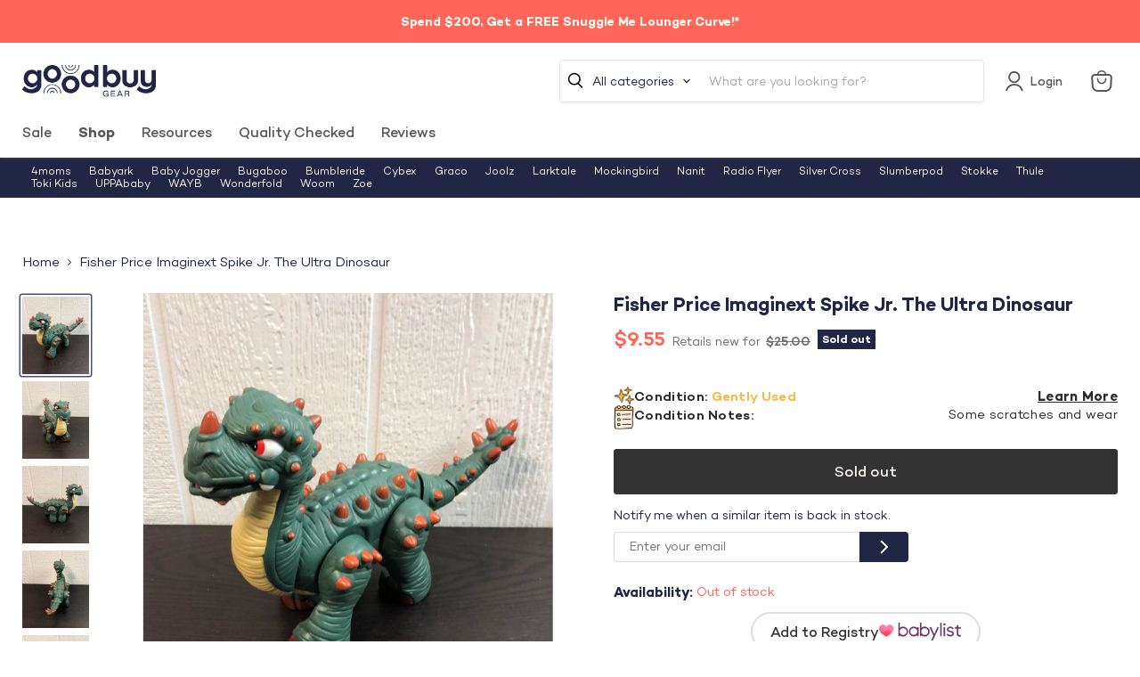

--- FILE ---
content_type: text/javascript
request_url: https://goodbuygear.com/cdn/shop/t/326/assets/jquery-ui.js?v=79713646117351884411730473467
body_size: 71140
content:
/*! jQuery UI - v1.12.1 - 2016-09-14
* http://jqueryui.com
* Includes: widget.js, position.js, data.js, disable-selection.js, effect.js, effects/effect-blind.js, effects/effect-bounce.js, effects/effect-clip.js, effects/effect-drop.js, effects/effect-explode.js, effects/effect-fade.js, effects/effect-fold.js, effects/effect-highlight.js, effects/effect-puff.js, effects/effect-pulsate.js, effects/effect-scale.js, effects/effect-shake.js, effects/effect-size.js, effects/effect-slide.js, effects/effect-transfer.js, focusable.js, form-reset-mixin.js, jquery-1-7.js, keycode.js, labels.js, scroll-parent.js, tabbable.js, unique-id.js, widgets/accordion.js, widgets/autocomplete.js, widgets/button.js, widgets/checkboxradio.js, widgets/controlgroup.js, widgets/datepicker.js, widgets/dialog.js, widgets/draggable.js, widgets/droppable.js, widgets/menu.js, widgets/mouse.js, widgets/progressbar.js, widgets/resizable.js, widgets/selectable.js, widgets/selectmenu.js, widgets/slider.js, widgets/sortable.js, widgets/spinner.js, widgets/tabs.js, widgets/tooltip.js
* Copyright jQuery Foundation and other contributors; Licensed MIT */window.jQuery?$$=window.jQuery:window.Checkout&&window.Checkout.$&&($$=window.Checkout.$),function(factory){typeof define=="function"&&define.amd?define(["jquery"],factory):factory($$)}(function($){$.ui=$.ui||{};var version=$.ui.version="1.12.1";/*!
 * jQuery UI Widget 1.12.1
 * http://jqueryui.com
 *
 * Copyright jQuery Foundation and other contributors
 * Released under the MIT license.
 * http://jquery.org/license
 */var widgetUuid=0,widgetSlice=Array.prototype.slice;$.cleanData=function(orig){return function(elems){var events,elem,i;for(i=0;(elem=elems[i])!=null;i++)try{events=$._data(elem,"events"),events&&events.remove&&$(elem).triggerHandler("remove")}catch(e){}orig(elems)}}($.cleanData),$.widget=function(name,base,prototype){var existingConstructor,constructor,basePrototype,proxiedPrototype={},namespace=name.split(".")[0];name=name.split(".")[1];var fullName=namespace+"-"+name;return prototype||(prototype=base,base=$.Widget),$.isArray(prototype)&&(prototype=$.extend.apply(null,[{}].concat(prototype))),$.expr[":"][fullName.toLowerCase()]=function(elem){return!!$.data(elem,fullName)},$[namespace]=$[namespace]||{},existingConstructor=$[namespace][name],constructor=$[namespace][name]=function(options,element){if(!this._createWidget)return new constructor(options,element);arguments.length&&this._createWidget(options,element)},$.extend(constructor,existingConstructor,{version:prototype.version,_proto:$.extend({},prototype),_childConstructors:[]}),basePrototype=new base,basePrototype.options=$.widget.extend({},basePrototype.options),$.each(prototype,function(prop,value){if(!$.isFunction(value)){proxiedPrototype[prop]=value;return}proxiedPrototype[prop]=function(){function _super(){return base.prototype[prop].apply(this,arguments)}function _superApply(args){return base.prototype[prop].apply(this,args)}return function(){var __super=this._super,__superApply=this._superApply,returnValue;return this._super=_super,this._superApply=_superApply,returnValue=value.apply(this,arguments),this._super=__super,this._superApply=__superApply,returnValue}}()}),constructor.prototype=$.widget.extend(basePrototype,{widgetEventPrefix:existingConstructor&&basePrototype.widgetEventPrefix||name},proxiedPrototype,{constructor:constructor,namespace:namespace,widgetName:name,widgetFullName:fullName}),existingConstructor?($.each(existingConstructor._childConstructors,function(i,child){var childPrototype=child.prototype;$.widget(childPrototype.namespace+"."+childPrototype.widgetName,constructor,child._proto)}),delete existingConstructor._childConstructors):base._childConstructors.push(constructor),$.widget.bridge(name,constructor),constructor},$.widget.extend=function(target){for(var input=widgetSlice.call(arguments,1),inputIndex=0,inputLength=input.length,key,value;inputIndex<inputLength;inputIndex++)for(key in input[inputIndex])value=input[inputIndex][key],input[inputIndex].hasOwnProperty(key)&&value!==void 0&&($.isPlainObject(value)?target[key]=$.isPlainObject(target[key])?$.widget.extend({},target[key],value):$.widget.extend({},value):target[key]=value);return target},$.widget.bridge=function(name,object){var fullName=object.prototype.widgetFullName||name;$.fn[name]=function(options){var isMethodCall=typeof options=="string",args=widgetSlice.call(arguments,1),returnValue=this;return isMethodCall?!this.length&&options==="instance"?returnValue=void 0:this.each(function(){var methodValue,instance=$.data(this,fullName);if(options==="instance")return returnValue=instance,!1;if(!instance)return $.error("cannot call methods on "+name+" prior to initialization; attempted to call method '"+options+"'");if(!$.isFunction(instance[options])||options.charAt(0)==="_")return $.error("no such method '"+options+"' for "+name+" widget instance");if(methodValue=instance[options].apply(instance,args),methodValue!==instance&&methodValue!==void 0)return returnValue=methodValue&&methodValue.jquery?returnValue.pushStack(methodValue.get()):methodValue,!1}):(args.length&&(options=$.widget.extend.apply(null,[options].concat(args))),this.each(function(){var instance=$.data(this,fullName);instance?(instance.option(options||{}),instance._init&&instance._init()):$.data(this,fullName,new object(options,this))})),returnValue}},$.Widget=function(){},$.Widget._childConstructors=[],$.Widget.prototype={widgetName:"widget",widgetEventPrefix:"",defaultElement:"<div>",options:{classes:{},disabled:!1,create:null},_createWidget:function(options,element){element=$(element||this.defaultElement||this)[0],this.element=$(element),this.uuid=widgetUuid++,this.eventNamespace="."+this.widgetName+this.uuid,this.bindings=$(),this.hoverable=$(),this.focusable=$(),this.classesElementLookup={},element!==this&&($.data(element,this.widgetFullName,this),this._on(!0,this.element,{remove:function(event){event.target===element&&this.destroy()}}),this.document=$(element.style?element.ownerDocument:element.document||element),this.window=$(this.document[0].defaultView||this.document[0].parentWindow)),this.options=$.widget.extend({},this.options,this._getCreateOptions(),options),this._create(),this.options.disabled&&this._setOptionDisabled(this.options.disabled),this._trigger("create",null,this._getCreateEventData()),this._init()},_getCreateOptions:function(){return{}},_getCreateEventData:$.noop,_create:$.noop,_init:$.noop,destroy:function(){var that=this;this._destroy(),$.each(this.classesElementLookup,function(key,value){that._removeClass(value,key)}),this.element.off(this.eventNamespace).removeData(this.widgetFullName),this.widget().off(this.eventNamespace).removeAttr("aria-disabled"),this.bindings.off(this.eventNamespace)},_destroy:$.noop,widget:function(){return this.element},option:function(key,value){var options=key,parts,curOption,i;if(arguments.length===0)return $.widget.extend({},this.options);if(typeof key=="string")if(options={},parts=key.split("."),key=parts.shift(),parts.length){for(curOption=options[key]=$.widget.extend({},this.options[key]),i=0;i<parts.length-1;i++)curOption[parts[i]]=curOption[parts[i]]||{},curOption=curOption[parts[i]];if(key=parts.pop(),arguments.length===1)return curOption[key]===void 0?null:curOption[key];curOption[key]=value}else{if(arguments.length===1)return this.options[key]===void 0?null:this.options[key];options[key]=value}return this._setOptions(options),this},_setOptions:function(options){var key;for(key in options)this._setOption(key,options[key]);return this},_setOption:function(key,value){return key==="classes"&&this._setOptionClasses(value),this.options[key]=value,key==="disabled"&&this._setOptionDisabled(value),this},_setOptionClasses:function(value){var classKey,elements,currentElements;for(classKey in value)currentElements=this.classesElementLookup[classKey],!(value[classKey]===this.options.classes[classKey]||!currentElements||!currentElements.length)&&(elements=$(currentElements.get()),this._removeClass(currentElements,classKey),elements.addClass(this._classes({element:elements,keys:classKey,classes:value,add:!0})))},_setOptionDisabled:function(value){this._toggleClass(this.widget(),this.widgetFullName+"-disabled",null,!!value),value&&(this._removeClass(this.hoverable,null,"ui-state-hover"),this._removeClass(this.focusable,null,"ui-state-focus"))},enable:function(){return this._setOptions({disabled:!1})},disable:function(){return this._setOptions({disabled:!0})},_classes:function(options){var full=[],that=this;options=$.extend({element:this.element,classes:this.options.classes||{}},options);function processClassString(classes,checkOption){var current,i;for(i=0;i<classes.length;i++)current=that.classesElementLookup[classes[i]]||$(),options.add?current=$($.unique(current.get().concat(options.element.get()))):current=$(current.not(options.element).get()),that.classesElementLookup[classes[i]]=current,full.push(classes[i]),checkOption&&options.classes[classes[i]]&&full.push(options.classes[classes[i]])}return this._on(options.element,{remove:"_untrackClassesElement"}),options.keys&&processClassString(options.keys.match(/\S+/g)||[],!0),options.extra&&processClassString(options.extra.match(/\S+/g)||[]),full.join(" ")},_untrackClassesElement:function(event){var that=this;$.each(that.classesElementLookup,function(key,value){$.inArray(event.target,value)!==-1&&(that.classesElementLookup[key]=$(value.not(event.target).get()))})},_removeClass:function(element,keys,extra){return this._toggleClass(element,keys,extra,!1)},_addClass:function(element,keys,extra){return this._toggleClass(element,keys,extra,!0)},_toggleClass:function(element,keys,extra,add){add=typeof add=="boolean"?add:extra;var shift=typeof element=="string"||element===null,options={extra:shift?keys:extra,keys:shift?element:keys,element:shift?this.element:element,add:add};return options.element.toggleClass(this._classes(options),add),this},_on:function(suppressDisabledCheck,element,handlers){var delegateElement,instance=this;typeof suppressDisabledCheck!="boolean"&&(handlers=element,element=suppressDisabledCheck,suppressDisabledCheck=!1),handlers?(element=delegateElement=$(element),this.bindings=this.bindings.add(element)):(handlers=element,element=this.element,delegateElement=this.widget()),$.each(handlers,function(event,handler){function handlerProxy(){if(!(!suppressDisabledCheck&&(instance.options.disabled===!0||$(this).hasClass("ui-state-disabled"))))return(typeof handler=="string"?instance[handler]:handler).apply(instance,arguments)}typeof handler!="string"&&(handlerProxy.guid=handler.guid=handler.guid||handlerProxy.guid||$.guid++);var match=event.match(/^([\w:-]*)\s*(.*)$/),eventName=match[1]+instance.eventNamespace,selector=match[2];selector?delegateElement.on(eventName,selector,handlerProxy):element.on(eventName,handlerProxy)})},_off:function(element,eventName){eventName=(eventName||"").split(" ").join(this.eventNamespace+" ")+this.eventNamespace,element.off(eventName).off(eventName),this.bindings=$(this.bindings.not(element).get()),this.focusable=$(this.focusable.not(element).get()),this.hoverable=$(this.hoverable.not(element).get())},_delay:function(handler,delay){function handlerProxy(){return(typeof handler=="string"?instance[handler]:handler).apply(instance,arguments)}var instance=this;return setTimeout(handlerProxy,delay||0)},_hoverable:function(element){this.hoverable=this.hoverable.add(element),this._on(element,{mouseenter:function(event){this._addClass($(event.currentTarget),null,"ui-state-hover")},mouseleave:function(event){this._removeClass($(event.currentTarget),null,"ui-state-hover")}})},_focusable:function(element){this.focusable=this.focusable.add(element),this._on(element,{focusin:function(event){this._addClass($(event.currentTarget),null,"ui-state-focus")},focusout:function(event){this._removeClass($(event.currentTarget),null,"ui-state-focus")}})},_trigger:function(type,event,data2){var prop,orig,callback=this.options[type];if(data2=data2||{},event=$.Event(event),event.type=(type===this.widgetEventPrefix?type:this.widgetEventPrefix+type).toLowerCase(),event.target=this.element[0],orig=event.originalEvent,orig)for(prop in orig)prop in event||(event[prop]=orig[prop]);return this.element.trigger(event,data2),!($.isFunction(callback)&&callback.apply(this.element[0],[event].concat(data2))===!1||event.isDefaultPrevented())}},$.each({show:"fadeIn",hide:"fadeOut"},function(method,defaultEffect){$.Widget.prototype["_"+method]=function(element,options,callback){typeof options=="string"&&(options={effect:options});var hasOptions,effectName=options?options===!0||typeof options=="number"?defaultEffect:options.effect||defaultEffect:method;options=options||{},typeof options=="number"&&(options={duration:options}),hasOptions=!$.isEmptyObject(options),options.complete=callback,options.delay&&element.delay(options.delay),hasOptions&&$.effects&&$.effects.effect[effectName]?element[method](options):effectName!==method&&element[effectName]?element[effectName](options.duration,options.easing,callback):element.queue(function(next){$(this)[method](),callback&&callback.call(element[0]),next()})}});var widget=$.widget;/*!
 * jQuery UI Position 1.12.1
 * http://jqueryui.com
 *
 * Copyright jQuery Foundation and other contributors
 * Released under the MIT license.
 * http://jquery.org/license
 *
 * http://api.jqueryui.com/position/
 */(function(){var cachedScrollbarWidth,max=Math.max,abs=Math.abs,rhorizontal=/left|center|right/,rvertical=/top|center|bottom/,roffset=/[\+\-]\d+(\.[\d]+)?%?/,rposition=/^\w+/,rpercent=/%$/,_position=$.fn.position;function getOffsets(offsets,width,height){return[parseFloat(offsets[0])*(rpercent.test(offsets[0])?width/100:1),parseFloat(offsets[1])*(rpercent.test(offsets[1])?height/100:1)]}function parseCss(element,property){return parseInt($.css(element,property),10)||0}function getDimensions(elem){var raw=elem[0];return raw.nodeType===9?{width:elem.width(),height:elem.height(),offset:{top:0,left:0}}:$.isWindow(raw)?{width:elem.width(),height:elem.height(),offset:{top:elem.scrollTop(),left:elem.scrollLeft()}}:raw.preventDefault?{width:0,height:0,offset:{top:raw.pageY,left:raw.pageX}}:{width:elem.outerWidth(),height:elem.outerHeight(),offset:elem.offset()}}$.position={scrollbarWidth:function(){if(cachedScrollbarWidth!==void 0)return cachedScrollbarWidth;var w1,w2,div=$("<div style='display:block;position:absolute;width:50px;height:50px;overflow:hidden;'><div style='height:100px;width:auto;'></div></div>"),innerDiv=div.children()[0];return $("body").append(div),w1=innerDiv.offsetWidth,div.css("overflow","scroll"),w2=innerDiv.offsetWidth,w1===w2&&(w2=div[0].clientWidth),div.remove(),cachedScrollbarWidth=w1-w2},getScrollInfo:function(within){var overflowX=within.isWindow||within.isDocument?"":within.element.css("overflow-x"),overflowY=within.isWindow||within.isDocument?"":within.element.css("overflow-y"),hasOverflowX=overflowX==="scroll"||overflowX==="auto"&&within.width<within.element[0].scrollWidth,hasOverflowY=overflowY==="scroll"||overflowY==="auto"&&within.height<within.element[0].scrollHeight;return{width:hasOverflowY?$.position.scrollbarWidth():0,height:hasOverflowX?$.position.scrollbarWidth():0}},getWithinInfo:function(element){var withinElement=$(element||window),isWindow=$.isWindow(withinElement[0]),isDocument=!!withinElement[0]&&withinElement[0].nodeType===9,hasOffset=!isWindow&&!isDocument;return{element:withinElement,isWindow:isWindow,isDocument:isDocument,offset:hasOffset?$(element).offset():{left:0,top:0},scrollLeft:withinElement.scrollLeft(),scrollTop:withinElement.scrollTop(),width:withinElement.outerWidth(),height:withinElement.outerHeight()}}},$.fn.position=function(options){if(!options||!options.of)return _position.apply(this,arguments);options=$.extend({},options);var atOffset,targetWidth,targetHeight,targetOffset,basePosition,dimensions,target=$(options.of),within=$.position.getWithinInfo(options.within),scrollInfo=$.position.getScrollInfo(within),collision=(options.collision||"flip").split(" "),offsets={};return dimensions=getDimensions(target),target[0].preventDefault&&(options.at="left top"),targetWidth=dimensions.width,targetHeight=dimensions.height,targetOffset=dimensions.offset,basePosition=$.extend({},targetOffset),$.each(["my","at"],function(){var pos=(options[this]||"").split(" "),horizontalOffset,verticalOffset;pos.length===1&&(pos=rhorizontal.test(pos[0])?pos.concat(["center"]):rvertical.test(pos[0])?["center"].concat(pos):["center","center"]),pos[0]=rhorizontal.test(pos[0])?pos[0]:"center",pos[1]=rvertical.test(pos[1])?pos[1]:"center",horizontalOffset=roffset.exec(pos[0]),verticalOffset=roffset.exec(pos[1]),offsets[this]=[horizontalOffset?horizontalOffset[0]:0,verticalOffset?verticalOffset[0]:0],options[this]=[rposition.exec(pos[0])[0],rposition.exec(pos[1])[0]]}),collision.length===1&&(collision[1]=collision[0]),options.at[0]==="right"?basePosition.left+=targetWidth:options.at[0]==="center"&&(basePosition.left+=targetWidth/2),options.at[1]==="bottom"?basePosition.top+=targetHeight:options.at[1]==="center"&&(basePosition.top+=targetHeight/2),atOffset=getOffsets(offsets.at,targetWidth,targetHeight),basePosition.left+=atOffset[0],basePosition.top+=atOffset[1],this.each(function(){var collisionPosition,using,elem=$(this),elemWidth=elem.outerWidth(),elemHeight=elem.outerHeight(),marginLeft=parseCss(this,"marginLeft"),marginTop=parseCss(this,"marginTop"),collisionWidth=elemWidth+marginLeft+parseCss(this,"marginRight")+scrollInfo.width,collisionHeight=elemHeight+marginTop+parseCss(this,"marginBottom")+scrollInfo.height,position2=$.extend({},basePosition),myOffset=getOffsets(offsets.my,elem.outerWidth(),elem.outerHeight());options.my[0]==="right"?position2.left-=elemWidth:options.my[0]==="center"&&(position2.left-=elemWidth/2),options.my[1]==="bottom"?position2.top-=elemHeight:options.my[1]==="center"&&(position2.top-=elemHeight/2),position2.left+=myOffset[0],position2.top+=myOffset[1],collisionPosition={marginLeft:marginLeft,marginTop:marginTop},$.each(["left","top"],function(i,dir){$.ui.position[collision[i]]&&$.ui.position[collision[i]][dir](position2,{targetWidth:targetWidth,targetHeight:targetHeight,elemWidth:elemWidth,elemHeight:elemHeight,collisionPosition:collisionPosition,collisionWidth:collisionWidth,collisionHeight:collisionHeight,offset:[atOffset[0]+myOffset[0],atOffset[1]+myOffset[1]],my:options.my,at:options.at,within:within,elem:elem})}),options.using&&(using=function(props){var left=targetOffset.left-position2.left,right=left+targetWidth-elemWidth,top=targetOffset.top-position2.top,bottom=top+targetHeight-elemHeight,feedback={target:{element:target,left:targetOffset.left,top:targetOffset.top,width:targetWidth,height:targetHeight},element:{element:elem,left:position2.left,top:position2.top,width:elemWidth,height:elemHeight},horizontal:right<0?"left":left>0?"right":"center",vertical:bottom<0?"top":top>0?"bottom":"middle"};targetWidth<elemWidth&&abs(left+right)<targetWidth&&(feedback.horizontal="center"),targetHeight<elemHeight&&abs(top+bottom)<targetHeight&&(feedback.vertical="middle"),max(abs(left),abs(right))>max(abs(top),abs(bottom))?feedback.important="horizontal":feedback.important="vertical",options.using.call(this,props,feedback)}),elem.offset($.extend(position2,{using:using}))})},$.ui.position={fit:{left:function(position2,data2){var within=data2.within,withinOffset=within.isWindow?within.scrollLeft:within.offset.left,outerWidth=within.width,collisionPosLeft=position2.left-data2.collisionPosition.marginLeft,overLeft=withinOffset-collisionPosLeft,overRight=collisionPosLeft+data2.collisionWidth-outerWidth-withinOffset,newOverRight;data2.collisionWidth>outerWidth?overLeft>0&&overRight<=0?(newOverRight=position2.left+overLeft+data2.collisionWidth-outerWidth-withinOffset,position2.left+=overLeft-newOverRight):overRight>0&&overLeft<=0?position2.left=withinOffset:overLeft>overRight?position2.left=withinOffset+outerWidth-data2.collisionWidth:position2.left=withinOffset:overLeft>0?position2.left+=overLeft:overRight>0?position2.left-=overRight:position2.left=max(position2.left-collisionPosLeft,position2.left)},top:function(position2,data2){var within=data2.within,withinOffset=within.isWindow?within.scrollTop:within.offset.top,outerHeight=data2.within.height,collisionPosTop=position2.top-data2.collisionPosition.marginTop,overTop=withinOffset-collisionPosTop,overBottom=collisionPosTop+data2.collisionHeight-outerHeight-withinOffset,newOverBottom;data2.collisionHeight>outerHeight?overTop>0&&overBottom<=0?(newOverBottom=position2.top+overTop+data2.collisionHeight-outerHeight-withinOffset,position2.top+=overTop-newOverBottom):overBottom>0&&overTop<=0?position2.top=withinOffset:overTop>overBottom?position2.top=withinOffset+outerHeight-data2.collisionHeight:position2.top=withinOffset:overTop>0?position2.top+=overTop:overBottom>0?position2.top-=overBottom:position2.top=max(position2.top-collisionPosTop,position2.top)}},flip:{left:function(position2,data2){var within=data2.within,withinOffset=within.offset.left+within.scrollLeft,outerWidth=within.width,offsetLeft=within.isWindow?within.scrollLeft:within.offset.left,collisionPosLeft=position2.left-data2.collisionPosition.marginLeft,overLeft=collisionPosLeft-offsetLeft,overRight=collisionPosLeft+data2.collisionWidth-outerWidth-offsetLeft,myOffset=data2.my[0]==="left"?-data2.elemWidth:data2.my[0]==="right"?data2.elemWidth:0,atOffset=data2.at[0]==="left"?data2.targetWidth:data2.at[0]==="right"?-data2.targetWidth:0,offset=-2*data2.offset[0],newOverRight,newOverLeft;overLeft<0?(newOverRight=position2.left+myOffset+atOffset+offset+data2.collisionWidth-outerWidth-withinOffset,(newOverRight<0||newOverRight<abs(overLeft))&&(position2.left+=myOffset+atOffset+offset)):overRight>0&&(newOverLeft=position2.left-data2.collisionPosition.marginLeft+myOffset+atOffset+offset-offsetLeft,(newOverLeft>0||abs(newOverLeft)<overRight)&&(position2.left+=myOffset+atOffset+offset))},top:function(position2,data2){var within=data2.within,withinOffset=within.offset.top+within.scrollTop,outerHeight=within.height,offsetTop=within.isWindow?within.scrollTop:within.offset.top,collisionPosTop=position2.top-data2.collisionPosition.marginTop,overTop=collisionPosTop-offsetTop,overBottom=collisionPosTop+data2.collisionHeight-outerHeight-offsetTop,top=data2.my[1]==="top",myOffset=top?-data2.elemHeight:data2.my[1]==="bottom"?data2.elemHeight:0,atOffset=data2.at[1]==="top"?data2.targetHeight:data2.at[1]==="bottom"?-data2.targetHeight:0,offset=-2*data2.offset[1],newOverTop,newOverBottom;overTop<0?(newOverBottom=position2.top+myOffset+atOffset+offset+data2.collisionHeight-outerHeight-withinOffset,(newOverBottom<0||newOverBottom<abs(overTop))&&(position2.top+=myOffset+atOffset+offset)):overBottom>0&&(newOverTop=position2.top-data2.collisionPosition.marginTop+myOffset+atOffset+offset-offsetTop,(newOverTop>0||abs(newOverTop)<overBottom)&&(position2.top+=myOffset+atOffset+offset))}},flipfit:{left:function(){$.ui.position.flip.left.apply(this,arguments),$.ui.position.fit.left.apply(this,arguments)},top:function(){$.ui.position.flip.top.apply(this,arguments),$.ui.position.fit.top.apply(this,arguments)}}}})();var position=$.ui.position;/*!
 * jQuery UI :data 1.12.1
 * http://jqueryui.com
 *
 * Copyright jQuery Foundation and other contributors
 * Released under the MIT license.
 * http://jquery.org/license
 */var data=$.extend($.expr[":"],{data:$.expr.createPseudo?$.expr.createPseudo(function(dataName){return function(elem){return!!$.data(elem,dataName)}}):function(elem,i,match){return!!$.data(elem,match[3])}});/*!
 * jQuery UI Disable Selection 1.12.1
 * http://jqueryui.com
 *
 * Copyright jQuery Foundation and other contributors
 * Released under the MIT license.
 * http://jquery.org/license
 */var disableSelection=$.fn.extend({disableSelection:function(){var eventType="onselectstart"in document.createElement("div")?"selectstart":"mousedown";return function(){return this.on(eventType+".ui-disableSelection",function(event){event.preventDefault()})}}(),enableSelection:function(){return this.off(".ui-disableSelection")}});/*!
 * jQuery UI Effects 1.12.1
 * http://jqueryui.com
 *
 * Copyright jQuery Foundation and other contributors
 * Released under the MIT license.
 * http://jquery.org/license
 */var dataSpace="ui-effects-",dataSpaceStyle="ui-effects-style",dataSpaceAnimated="ui-effects-animated",jQuery=$;$.effects={effect:{}};/*!
 * jQuery Color Animations v2.1.2
 * https://github.com/jquery/jquery-color
 *
 * Copyright 2014 jQuery Foundation and other contributors
 * Released under the MIT license.
 * http://jquery.org/license
 *
 * Date: Wed Jan 16 08:47:09 2013 -0600
 */(function(jQuery2,undefined2){var stepHooks="backgroundColor borderBottomColor borderLeftColor borderRightColor borderTopColor color columnRuleColor outlineColor textDecorationColor textEmphasisColor",rplusequals=/^([\-+])=\s*(\d+\.?\d*)/,stringParsers=[{re:/rgba?\(\s*(\d{1,3})\s*,\s*(\d{1,3})\s*,\s*(\d{1,3})\s*(?:,\s*(\d?(?:\.\d+)?)\s*)?\)/,parse:function(execResult){return[execResult[1],execResult[2],execResult[3],execResult[4]]}},{re:/rgba?\(\s*(\d+(?:\.\d+)?)\%\s*,\s*(\d+(?:\.\d+)?)\%\s*,\s*(\d+(?:\.\d+)?)\%\s*(?:,\s*(\d?(?:\.\d+)?)\s*)?\)/,parse:function(execResult){return[execResult[1]*2.55,execResult[2]*2.55,execResult[3]*2.55,execResult[4]]}},{re:/#([a-f0-9]{2})([a-f0-9]{2})([a-f0-9]{2})/,parse:function(execResult){return[parseInt(execResult[1],16),parseInt(execResult[2],16),parseInt(execResult[3],16)]}},{re:/#([a-f0-9])([a-f0-9])([a-f0-9])/,parse:function(execResult){return[parseInt(execResult[1]+execResult[1],16),parseInt(execResult[2]+execResult[2],16),parseInt(execResult[3]+execResult[3],16)]}},{re:/hsla?\(\s*(\d+(?:\.\d+)?)\s*,\s*(\d+(?:\.\d+)?)\%\s*,\s*(\d+(?:\.\d+)?)\%\s*(?:,\s*(\d?(?:\.\d+)?)\s*)?\)/,space:"hsla",parse:function(execResult){return[execResult[1],execResult[2]/100,execResult[3]/100,execResult[4]]}}],color=jQuery2.Color=function(color2,green,blue,alpha){return new jQuery2.Color.fn.parse(color2,green,blue,alpha)},spaces={rgba:{props:{red:{idx:0,type:"byte"},green:{idx:1,type:"byte"},blue:{idx:2,type:"byte"}}},hsla:{props:{hue:{idx:0,type:"degrees"},saturation:{idx:1,type:"percent"},lightness:{idx:2,type:"percent"}}}},propTypes={byte:{floor:!0,max:255},percent:{max:1},degrees:{mod:360,floor:!0}},support=color.support={},supportElem=jQuery2("<p>")[0],colors,each=jQuery2.each;supportElem.style.cssText="background-color:rgba(1,1,1,.5)",support.rgba=supportElem.style.backgroundColor.indexOf("rgba")>-1,each(spaces,function(spaceName,space){space.cache="_"+spaceName,space.props.alpha={idx:3,type:"percent",def:1}});function clamp(value,prop,allowEmpty){var type=propTypes[prop.type]||{};return value==null?allowEmpty||!prop.def?null:prop.def:(value=type.floor?~~value:parseFloat(value),isNaN(value)?prop.def:type.mod?(value+type.mod)%type.mod:0>value?0:type.max<value?type.max:value)}function stringParse(string){var inst=color(),rgba=inst._rgba=[];return string=string.toLowerCase(),each(stringParsers,function(i,parser){var parsed,match=parser.re.exec(string),values=match&&parser.parse(match),spaceName=parser.space||"rgba";if(values)return parsed=inst[spaceName](values),inst[spaces[spaceName].cache]=parsed[spaces[spaceName].cache],rgba=inst._rgba=parsed._rgba,!1}),rgba.length?(rgba.join()==="0,0,0,0"&&jQuery2.extend(rgba,colors.transparent),inst):colors[string]}color.fn=jQuery2.extend(color.prototype,{parse:function(red,green,blue,alpha){if(red===undefined2)return this._rgba=[null,null,null,null],this;(red.jquery||red.nodeType)&&(red=jQuery2(red).css(green),green=undefined2);var inst=this,type=jQuery2.type(red),rgba=this._rgba=[];if(green!==undefined2&&(red=[red,green,blue,alpha],type="array"),type==="string")return this.parse(stringParse(red)||colors._default);if(type==="array")return each(spaces.rgba.props,function(key,prop){rgba[prop.idx]=clamp(red[prop.idx],prop)}),this;if(type==="object")return red instanceof color?each(spaces,function(spaceName,space){red[space.cache]&&(inst[space.cache]=red[space.cache].slice())}):each(spaces,function(spaceName,space){var cache=space.cache;each(space.props,function(key,prop){if(!inst[cache]&&space.to){if(key==="alpha"||red[key]==null)return;inst[cache]=space.to(inst._rgba)}inst[cache][prop.idx]=clamp(red[key],prop,!0)}),inst[cache]&&jQuery2.inArray(null,inst[cache].slice(0,3))<0&&(inst[cache][3]=1,space.from&&(inst._rgba=space.from(inst[cache])))}),this},is:function(compare){var is=color(compare),same=!0,inst=this;return each(spaces,function(_,space){var localCache,isCache=is[space.cache];return isCache&&(localCache=inst[space.cache]||space.to&&space.to(inst._rgba)||[],each(space.props,function(_2,prop){if(isCache[prop.idx]!=null)return same=isCache[prop.idx]===localCache[prop.idx],same})),same}),same},_space:function(){var used=[],inst=this;return each(spaces,function(spaceName,space){inst[space.cache]&&used.push(spaceName)}),used.pop()},transition:function(other,distance){var end=color(other),spaceName=end._space(),space=spaces[spaceName],startColor=this.alpha()===0?color("transparent"):this,start=startColor[space.cache]||space.to(startColor._rgba),result=start.slice();return end=end[space.cache],each(space.props,function(key,prop){var index=prop.idx,startValue=start[index],endValue=end[index],type=propTypes[prop.type]||{};endValue!==null&&(startValue===null?result[index]=endValue:(type.mod&&(endValue-startValue>type.mod/2?startValue+=type.mod:startValue-endValue>type.mod/2&&(startValue-=type.mod)),result[index]=clamp((endValue-startValue)*distance+startValue,prop)))}),this[spaceName](result)},blend:function(opaque){if(this._rgba[3]===1)return this;var rgb=this._rgba.slice(),a=rgb.pop(),blend=color(opaque)._rgba;return color(jQuery2.map(rgb,function(v,i){return(1-a)*blend[i]+a*v}))},toRgbaString:function(){var prefix="rgba(",rgba=jQuery2.map(this._rgba,function(v,i){return v==null?i>2?1:0:v});return rgba[3]===1&&(rgba.pop(),prefix="rgb("),prefix+rgba.join()+")"},toHslaString:function(){var prefix="hsla(",hsla=jQuery2.map(this.hsla(),function(v,i){return v==null&&(v=i>2?1:0),i&&i<3&&(v=Math.round(v*100)+"%"),v});return hsla[3]===1&&(hsla.pop(),prefix="hsl("),prefix+hsla.join()+")"},toHexString:function(includeAlpha){var rgba=this._rgba.slice(),alpha=rgba.pop();return includeAlpha&&rgba.push(~~(alpha*255)),"#"+jQuery2.map(rgba,function(v){return v=(v||0).toString(16),v.length===1?"0"+v:v}).join("")},toString:function(){return this._rgba[3]===0?"transparent":this.toRgbaString()}}),color.fn.parse.prototype=color.fn;function hue2rgb(p,q,h){return h=(h+1)%1,h*6<1?p+(q-p)*h*6:h*2<1?q:h*3<2?p+(q-p)*(2/3-h)*6:p}spaces.hsla.to=function(rgba){if(rgba[0]==null||rgba[1]==null||rgba[2]==null)return[null,null,null,rgba[3]];var r=rgba[0]/255,g=rgba[1]/255,b=rgba[2]/255,a=rgba[3],max=Math.max(r,g,b),min=Math.min(r,g,b),diff=max-min,add=max+min,l=add*.5,h,s;return min===max?h=0:r===max?h=60*(g-b)/diff+360:g===max?h=60*(b-r)/diff+120:h=60*(r-g)/diff+240,diff===0?s=0:l<=.5?s=diff/add:s=diff/(2-add),[Math.round(h)%360,s,l,a==null?1:a]},spaces.hsla.from=function(hsla){if(hsla[0]==null||hsla[1]==null||hsla[2]==null)return[null,null,null,hsla[3]];var h=hsla[0]/360,s=hsla[1],l=hsla[2],a=hsla[3],q=l<=.5?l*(1+s):l+s-l*s,p=2*l-q;return[Math.round(hue2rgb(p,q,h+1/3)*255),Math.round(hue2rgb(p,q,h)*255),Math.round(hue2rgb(p,q,h-1/3)*255),a]},each(spaces,function(spaceName,space){var props=space.props,cache=space.cache,to=space.to,from=space.from;color.fn[spaceName]=function(value){if(to&&!this[cache]&&(this[cache]=to(this._rgba)),value===undefined2)return this[cache].slice();var ret,type=jQuery2.type(value),arr=type==="array"||type==="object"?value:arguments,local=this[cache].slice();return each(props,function(key,prop){var val=arr[type==="object"?key:prop.idx];val==null&&(val=local[prop.idx]),local[prop.idx]=clamp(val,prop)}),from?(ret=color(from(local)),ret[cache]=local,ret):color(local)},each(props,function(key,prop){color.fn[key]||(color.fn[key]=function(value){var vtype=jQuery2.type(value),fn=key==="alpha"?this._hsla?"hsla":"rgba":spaceName,local=this[fn](),cur=local[prop.idx],match;return vtype==="undefined"?cur:(vtype==="function"&&(value=value.call(this,cur),vtype=jQuery2.type(value)),value==null&&prop.empty?this:(vtype==="string"&&(match=rplusequals.exec(value),match&&(value=cur+parseFloat(match[2])*(match[1]==="+"?1:-1))),local[prop.idx]=value,this[fn](local)))})})}),color.hook=function(hook){var hooks=hook.split(" ");each(hooks,function(i,hook2){jQuery2.cssHooks[hook2]={set:function(elem,value){var parsed,curElem,backgroundColor="";if(value!=="transparent"&&(jQuery2.type(value)!=="string"||(parsed=stringParse(value)))){if(value=color(parsed||value),!support.rgba&&value._rgba[3]!==1){for(curElem=hook2==="backgroundColor"?elem.parentNode:elem;(backgroundColor===""||backgroundColor==="transparent")&&curElem&&curElem.style;)try{backgroundColor=jQuery2.css(curElem,"backgroundColor"),curElem=curElem.parentNode}catch(e){}value=value.blend(backgroundColor&&backgroundColor!=="transparent"?backgroundColor:"_default")}value=value.toRgbaString()}try{elem.style[hook2]=value}catch(e){}}},jQuery2.fx.step[hook2]=function(fx){fx.colorInit||(fx.start=color(fx.elem,hook2),fx.end=color(fx.end),fx.colorInit=!0),jQuery2.cssHooks[hook2].set(fx.elem,fx.start.transition(fx.end,fx.pos))}})},color.hook(stepHooks),jQuery2.cssHooks.borderColor={expand:function(value){var expanded={};return each(["Top","Right","Bottom","Left"],function(i,part){expanded["border"+part+"Color"]=value}),expanded}},colors=jQuery2.Color.names={aqua:"#00ffff",black:"#000000",blue:"#0000ff",fuchsia:"#ff00ff",gray:"#808080",green:"#008000",lime:"#00ff00",maroon:"#800000",navy:"#000080",olive:"#808000",purple:"#800080",red:"#ff0000",silver:"#c0c0c0",teal:"#008080",white:"#ffffff",yellow:"#ffff00",transparent:[null,null,null,0],_default:"#ffffff"}})(jQuery),function(){var classAnimationActions=["add","remove","toggle"],shorthandStyles={border:1,borderBottom:1,borderColor:1,borderLeft:1,borderRight:1,borderTop:1,borderWidth:1,margin:1,padding:1};$.each(["borderLeftStyle","borderRightStyle","borderBottomStyle","borderTopStyle"],function(_,prop){$.fx.step[prop]=function(fx){(fx.end!=="none"&&!fx.setAttr||fx.pos===1&&!fx.setAttr)&&(jQuery.style(fx.elem,prop,fx.end),fx.setAttr=!0)}});function getElementStyles(elem){var key,len,style=elem.ownerDocument.defaultView?elem.ownerDocument.defaultView.getComputedStyle(elem,null):elem.currentStyle,styles={};if(style&&style.length&&style[0]&&style[style[0]])for(len=style.length;len--;)key=style[len],typeof style[key]=="string"&&(styles[$.camelCase(key)]=style[key]);else for(key in style)typeof style[key]=="string"&&(styles[key]=style[key]);return styles}function styleDifference(oldStyle,newStyle){var diff={},name,value;for(name in newStyle)value=newStyle[name],oldStyle[name]!==value&&(shorthandStyles[name]||($.fx.step[name]||!isNaN(parseFloat(value)))&&(diff[name]=value));return diff}$.fn.addBack||($.fn.addBack=function(selector){return this.add(selector==null?this.prevObject:this.prevObject.filter(selector))}),$.effects.animateClass=function(value,duration,easing,callback){var o=$.speed(duration,easing,callback);return this.queue(function(){var animated=$(this),baseClass=animated.attr("class")||"",applyClassChange,allAnimations=o.children?animated.find("*").addBack():animated;allAnimations=allAnimations.map(function(){var el=$(this);return{el:el,start:getElementStyles(this)}}),applyClassChange=function(){$.each(classAnimationActions,function(i,action){value[action]&&animated[action+"Class"](value[action])})},applyClassChange(),allAnimations=allAnimations.map(function(){return this.end=getElementStyles(this.el[0]),this.diff=styleDifference(this.start,this.end),this}),animated.attr("class",baseClass),allAnimations=allAnimations.map(function(){var styleInfo=this,dfd=$.Deferred(),opts=$.extend({},o,{queue:!1,complete:function(){dfd.resolve(styleInfo)}});return this.el.animate(this.diff,opts),dfd.promise()}),$.when.apply($,allAnimations.get()).done(function(){applyClassChange(),$.each(arguments,function(){var el=this.el;$.each(this.diff,function(key){el.css(key,"")})}),o.complete.call(animated[0])})})},$.fn.extend({addClass:function(orig){return function(classNames,speed,easing,callback){return speed?$.effects.animateClass.call(this,{add:classNames},speed,easing,callback):orig.apply(this,arguments)}}($.fn.addClass),removeClass:function(orig){return function(classNames,speed,easing,callback){return arguments.length>1?$.effects.animateClass.call(this,{remove:classNames},speed,easing,callback):orig.apply(this,arguments)}}($.fn.removeClass),toggleClass:function(orig){return function(classNames,force,speed,easing,callback){return typeof force=="boolean"||force===void 0?speed?$.effects.animateClass.call(this,force?{add:classNames}:{remove:classNames},speed,easing,callback):orig.apply(this,arguments):$.effects.animateClass.call(this,{toggle:classNames},force,speed,easing)}}($.fn.toggleClass),switchClass:function(remove,add,speed,easing,callback){return $.effects.animateClass.call(this,{add:add,remove:remove},speed,easing,callback)}})}(),function(){$.expr&&$.expr.filters&&$.expr.filters.animated&&($.expr.filters.animated=function(orig){return function(elem){return!!$(elem).data(dataSpaceAnimated)||orig(elem)}}($.expr.filters.animated)),$.uiBackCompat!==!1&&$.extend($.effects,{save:function(element,set){for(var i=0,length=set.length;i<length;i++)set[i]!==null&&element.data(dataSpace+set[i],element[0].style[set[i]])},restore:function(element,set){for(var val,i=0,length=set.length;i<length;i++)set[i]!==null&&(val=element.data(dataSpace+set[i]),element.css(set[i],val))},setMode:function(el,mode){return mode==="toggle"&&(mode=el.is(":hidden")?"show":"hide"),mode},createWrapper:function(element){if(element.parent().is(".ui-effects-wrapper"))return element.parent();var props={width:element.outerWidth(!0),height:element.outerHeight(!0),float:element.css("float")},wrapper=$("<div></div>").addClass("ui-effects-wrapper").css({fontSize:"100%",background:"transparent",border:"none",margin:0,padding:0}),size={width:element.width(),height:element.height()},active=document.activeElement;try{active.id}catch(e){active=document.body}return element.wrap(wrapper),(element[0]===active||$.contains(element[0],active))&&$(active).trigger("focus"),wrapper=element.parent(),element.css("position")==="static"?(wrapper.css({position:"relative"}),element.css({position:"relative"})):($.extend(props,{position:element.css("position"),zIndex:element.css("z-index")}),$.each(["top","left","bottom","right"],function(i,pos){props[pos]=element.css(pos),isNaN(parseInt(props[pos],10))&&(props[pos]="auto")}),element.css({position:"relative",top:0,left:0,right:"auto",bottom:"auto"})),element.css(size),wrapper.css(props).show()},removeWrapper:function(element){var active=document.activeElement;return element.parent().is(".ui-effects-wrapper")&&(element.parent().replaceWith(element),(element[0]===active||$.contains(element[0],active))&&$(active).trigger("focus")),element}}),$.extend($.effects,{version:"1.12.1",define:function(name,mode,effect2){return effect2||(effect2=mode,mode="effect"),$.effects.effect[name]=effect2,$.effects.effect[name].mode=mode,effect2},scaledDimensions:function(element,percent,direction){if(percent===0)return{height:0,width:0,outerHeight:0,outerWidth:0};var x=direction!=="horizontal"?(percent||100)/100:1,y=direction!=="vertical"?(percent||100)/100:1;return{height:element.height()*y,width:element.width()*x,outerHeight:element.outerHeight()*y,outerWidth:element.outerWidth()*x}},clipToBox:function(animation){return{width:animation.clip.right-animation.clip.left,height:animation.clip.bottom-animation.clip.top,left:animation.clip.left,top:animation.clip.top}},unshift:function(element,queueLength,count){var queue=element.queue();queueLength>1&&queue.splice.apply(queue,[1,0].concat(queue.splice(queueLength,count))),element.dequeue()},saveStyle:function(element){element.data(dataSpaceStyle,element[0].style.cssText)},restoreStyle:function(element){element[0].style.cssText=element.data(dataSpaceStyle)||"",element.removeData(dataSpaceStyle)},mode:function(element,mode){var hidden=element.is(":hidden");return mode==="toggle"&&(mode=hidden?"show":"hide"),(hidden?mode==="hide":mode==="show")&&(mode="none"),mode},getBaseline:function(origin,original){var y,x;switch(origin[0]){case"top":y=0;break;case"middle":y=.5;break;case"bottom":y=1;break;default:y=origin[0]/original.height}switch(origin[1]){case"left":x=0;break;case"center":x=.5;break;case"right":x=1;break;default:x=origin[1]/original.width}return{x:x,y:y}},createPlaceholder:function(element){var placeholder,cssPosition=element.css("position"),position2=element.position();return element.css({marginTop:element.css("marginTop"),marginBottom:element.css("marginBottom"),marginLeft:element.css("marginLeft"),marginRight:element.css("marginRight")}).outerWidth(element.outerWidth()).outerHeight(element.outerHeight()),/^(static|relative)/.test(cssPosition)&&(cssPosition="absolute",placeholder=$("<"+element[0].nodeName+">").insertAfter(element).css({display:/^(inline|ruby)/.test(element.css("display"))?"inline-block":"block",visibility:"hidden",marginTop:element.css("marginTop"),marginBottom:element.css("marginBottom"),marginLeft:element.css("marginLeft"),marginRight:element.css("marginRight"),float:element.css("float")}).outerWidth(element.outerWidth()).outerHeight(element.outerHeight()).addClass("ui-effects-placeholder"),element.data(dataSpace+"placeholder",placeholder)),element.css({position:cssPosition,left:position2.left,top:position2.top}),placeholder},removePlaceholder:function(element){var dataKey=dataSpace+"placeholder",placeholder=element.data(dataKey);placeholder&&(placeholder.remove(),element.removeData(dataKey))},cleanUp:function(element){$.effects.restoreStyle(element),$.effects.removePlaceholder(element)},setTransition:function(element,list,factor,value){return value=value||{},$.each(list,function(i,x){var unit=element.cssUnit(x);unit[0]>0&&(value[x]=unit[0]*factor+unit[1])}),value}});function _normalizeArguments(effect2,options,speed,callback){return $.isPlainObject(effect2)&&(options=effect2,effect2=effect2.effect),effect2={effect:effect2},options==null&&(options={}),$.isFunction(options)&&(callback=options,speed=null,options={}),(typeof options=="number"||$.fx.speeds[options])&&(callback=speed,speed=options,options={}),$.isFunction(speed)&&(callback=speed,speed=null),options&&$.extend(effect2,options),speed=speed||options.duration,effect2.duration=$.fx.off?0:typeof speed=="number"?speed:speed in $.fx.speeds?$.fx.speeds[speed]:$.fx.speeds._default,effect2.complete=callback||options.complete,effect2}function standardAnimationOption(option){return!!(!option||typeof option=="number"||$.fx.speeds[option]||typeof option=="string"&&!$.effects.effect[option]||$.isFunction(option)||typeof option=="object"&&!option.effect)}$.fn.extend({effect:function(){var args=_normalizeArguments.apply(this,arguments),effectMethod=$.effects.effect[args.effect],defaultMode=effectMethod.mode,queue=args.queue,queueName=queue||"fx",complete=args.complete,mode=args.mode,modes=[],prefilter=function(next){var el=$(this),normalizedMode=$.effects.mode(el,mode)||defaultMode;el.data(dataSpaceAnimated,!0),modes.push(normalizedMode),defaultMode&&(normalizedMode==="show"||normalizedMode===defaultMode&&normalizedMode==="hide")&&el.show(),(!defaultMode||normalizedMode!=="none")&&$.effects.saveStyle(el),$.isFunction(next)&&next()};if($.fx.off||!effectMethod)return mode?this[mode](args.duration,complete):this.each(function(){complete&&complete.call(this)});function run(next){var elem=$(this);function cleanup(){elem.removeData(dataSpaceAnimated),$.effects.cleanUp(elem),args.mode==="hide"&&elem.hide(),done()}function done(){$.isFunction(complete)&&complete.call(elem[0]),$.isFunction(next)&&next()}args.mode=modes.shift(),$.uiBackCompat!==!1&&!defaultMode?(elem.is(":hidden")?mode==="hide":mode==="show")?(elem[mode](),done()):effectMethod.call(elem[0],args,done):args.mode==="none"?(elem[mode](),done()):effectMethod.call(elem[0],args,cleanup)}return queue===!1?this.each(prefilter).each(run):this.queue(queueName,prefilter).queue(queueName,run)},show:function(orig){return function(option){if(standardAnimationOption(option))return orig.apply(this,arguments);var args=_normalizeArguments.apply(this,arguments);return args.mode="show",this.effect.call(this,args)}}($.fn.show),hide:function(orig){return function(option){if(standardAnimationOption(option))return orig.apply(this,arguments);var args=_normalizeArguments.apply(this,arguments);return args.mode="hide",this.effect.call(this,args)}}($.fn.hide),toggle:function(orig){return function(option){if(standardAnimationOption(option)||typeof option=="boolean")return orig.apply(this,arguments);var args=_normalizeArguments.apply(this,arguments);return args.mode="toggle",this.effect.call(this,args)}}($.fn.toggle),cssUnit:function(key){var style=this.css(key),val=[];return $.each(["em","px","%","pt"],function(i,unit){style.indexOf(unit)>0&&(val=[parseFloat(style),unit])}),val},cssClip:function(clipObj){return clipObj?this.css("clip","rect("+clipObj.top+"px "+clipObj.right+"px "+clipObj.bottom+"px "+clipObj.left+"px)"):parseClip(this.css("clip"),this)},transfer:function(options,done){var element=$(this),target=$(options.to),targetFixed=target.css("position")==="fixed",body=$("body"),fixTop=targetFixed?body.scrollTop():0,fixLeft=targetFixed?body.scrollLeft():0,endPosition=target.offset(),animation={top:endPosition.top-fixTop,left:endPosition.left-fixLeft,height:target.innerHeight(),width:target.innerWidth()},startPosition=element.offset(),transfer=$("<div class='ui-effects-transfer'></div>").appendTo("body").addClass(options.className).css({top:startPosition.top-fixTop,left:startPosition.left-fixLeft,height:element.innerHeight(),width:element.innerWidth(),position:targetFixed?"fixed":"absolute"}).animate(animation,options.duration,options.easing,function(){transfer.remove(),$.isFunction(done)&&done()})}});function parseClip(str,element){var outerWidth=element.outerWidth(),outerHeight=element.outerHeight(),clipRegex=/^rect\((-?\d*\.?\d*px|-?\d+%|auto),?\s*(-?\d*\.?\d*px|-?\d+%|auto),?\s*(-?\d*\.?\d*px|-?\d+%|auto),?\s*(-?\d*\.?\d*px|-?\d+%|auto)\)$/,values=clipRegex.exec(str)||["",0,outerWidth,outerHeight,0];return{top:parseFloat(values[1])||0,right:values[2]==="auto"?outerWidth:parseFloat(values[2]),bottom:values[3]==="auto"?outerHeight:parseFloat(values[3]),left:parseFloat(values[4])||0}}$.fx.step.clip=function(fx){fx.clipInit||(fx.start=$(fx.elem).cssClip(),typeof fx.end=="string"&&(fx.end=parseClip(fx.end,fx.elem)),fx.clipInit=!0),$(fx.elem).cssClip({top:fx.pos*(fx.end.top-fx.start.top)+fx.start.top,right:fx.pos*(fx.end.right-fx.start.right)+fx.start.right,bottom:fx.pos*(fx.end.bottom-fx.start.bottom)+fx.start.bottom,left:fx.pos*(fx.end.left-fx.start.left)+fx.start.left})}}(),function(){var baseEasings={};$.each(["Quad","Cubic","Quart","Quint","Expo"],function(i,name){baseEasings[name]=function(p){return Math.pow(p,i+2)}}),$.extend(baseEasings,{Sine:function(p){return 1-Math.cos(p*Math.PI/2)},Circ:function(p){return 1-Math.sqrt(1-p*p)},Elastic:function(p){return p===0||p===1?p:-Math.pow(2,8*(p-1))*Math.sin(((p-1)*80-7.5)*Math.PI/15)},Back:function(p){return p*p*(3*p-2)},Bounce:function(p){for(var pow2,bounce=4;p<((pow2=Math.pow(2,--bounce))-1)/11;);return 1/Math.pow(4,3-bounce)-7.5625*Math.pow((pow2*3-2)/22-p,2)}}),$.each(baseEasings,function(name,easeIn){$.easing["easeIn"+name]=easeIn,$.easing["easeOut"+name]=function(p){return 1-easeIn(1-p)},$.easing["easeInOut"+name]=function(p){return p<.5?easeIn(p*2)/2:1-easeIn(p*-2+2)/2}})}();var effect=$.effects;/*!
 * jQuery UI Effects Blind 1.12.1
 * http://jqueryui.com
 *
 * Copyright jQuery Foundation and other contributors
 * Released under the MIT license.
 * http://jquery.org/license
 */var effectsEffectBlind=$.effects.define("blind","hide",function(options,done){var map={up:["bottom","top"],vertical:["bottom","top"],down:["top","bottom"],left:["right","left"],horizontal:["right","left"],right:["left","right"]},element=$(this),direction=options.direction||"up",start=element.cssClip(),animate={clip:$.extend({},start)},placeholder=$.effects.createPlaceholder(element);animate.clip[map[direction][0]]=animate.clip[map[direction][1]],options.mode==="show"&&(element.cssClip(animate.clip),placeholder&&placeholder.css($.effects.clipToBox(animate)),animate.clip=start),placeholder&&placeholder.animate($.effects.clipToBox(animate),options.duration,options.easing),element.animate(animate,{queue:!1,duration:options.duration,easing:options.easing,complete:done})});/*!
 * jQuery UI Effects Bounce 1.12.1
 * http://jqueryui.com
 *
 * Copyright jQuery Foundation and other contributors
 * Released under the MIT license.
 * http://jquery.org/license
 */var effectsEffectBounce=$.effects.define("bounce",function(options,done){var upAnim,downAnim,refValue,element=$(this),mode=options.mode,hide=mode==="hide",show=mode==="show",direction=options.direction||"up",distance=options.distance,times=options.times||5,anims=times*2+(show||hide?1:0),speed=options.duration/anims,easing=options.easing,ref=direction==="up"||direction==="down"?"top":"left",motion=direction==="up"||direction==="left",i=0,queuelen=element.queue().length;for($.effects.createPlaceholder(element),refValue=element.css(ref),distance||(distance=element[ref==="top"?"outerHeight":"outerWidth"]()/3),show&&(downAnim={opacity:1},downAnim[ref]=refValue,element.css("opacity",0).css(ref,motion?-distance*2:distance*2).animate(downAnim,speed,easing)),hide&&(distance=distance/Math.pow(2,times-1)),downAnim={},downAnim[ref]=refValue;i<times;i++)upAnim={},upAnim[ref]=(motion?"-=":"+=")+distance,element.animate(upAnim,speed,easing).animate(downAnim,speed,easing),distance=hide?distance*2:distance/2;hide&&(upAnim={opacity:0},upAnim[ref]=(motion?"-=":"+=")+distance,element.animate(upAnim,speed,easing)),element.queue(done),$.effects.unshift(element,queuelen,anims+1)});/*!
 * jQuery UI Effects Clip 1.12.1
 * http://jqueryui.com
 *
 * Copyright jQuery Foundation and other contributors
 * Released under the MIT license.
 * http://jquery.org/license
 */var effectsEffectClip=$.effects.define("clip","hide",function(options,done){var start,animate={},element=$(this),direction=options.direction||"vertical",both=direction==="both",horizontal=both||direction==="horizontal",vertical=both||direction==="vertical";start=element.cssClip(),animate.clip={top:vertical?(start.bottom-start.top)/2:start.top,right:horizontal?(start.right-start.left)/2:start.right,bottom:vertical?(start.bottom-start.top)/2:start.bottom,left:horizontal?(start.right-start.left)/2:start.left},$.effects.createPlaceholder(element),options.mode==="show"&&(element.cssClip(animate.clip),animate.clip=start),element.animate(animate,{queue:!1,duration:options.duration,easing:options.easing,complete:done})});/*!
 * jQuery UI Effects Drop 1.12.1
 * http://jqueryui.com
 *
 * Copyright jQuery Foundation and other contributors
 * Released under the MIT license.
 * http://jquery.org/license
 */var effectsEffectDrop=$.effects.define("drop","hide",function(options,done){var distance,element=$(this),mode=options.mode,show=mode==="show",direction=options.direction||"left",ref=direction==="up"||direction==="down"?"top":"left",motion=direction==="up"||direction==="left"?"-=":"+=",oppositeMotion=motion==="+="?"-=":"+=",animation={opacity:0};$.effects.createPlaceholder(element),distance=options.distance||element[ref==="top"?"outerHeight":"outerWidth"](!0)/2,animation[ref]=motion+distance,show&&(element.css(animation),animation[ref]=oppositeMotion+distance,animation.opacity=1),element.animate(animation,{queue:!1,duration:options.duration,easing:options.easing,complete:done})});/*!
 * jQuery UI Effects Explode 1.12.1
 * http://jqueryui.com
 *
 * Copyright jQuery Foundation and other contributors
 * Released under the MIT license.
 * http://jquery.org/license
 */var effectsEffectExplode=$.effects.define("explode","hide",function(options,done){var i,j,left,top,mx,my,rows=options.pieces?Math.round(Math.sqrt(options.pieces)):3,cells=rows,element=$(this),mode=options.mode,show=mode==="show",offset=element.show().css("visibility","hidden").offset(),width=Math.ceil(element.outerWidth()/cells),height=Math.ceil(element.outerHeight()/rows),pieces=[];function childComplete(){pieces.push(this),pieces.length===rows*cells&&animComplete()}for(i=0;i<rows;i++)for(top=offset.top+i*height,my=i-(rows-1)/2,j=0;j<cells;j++)left=offset.left+j*width,mx=j-(cells-1)/2,element.clone().appendTo("body").wrap("<div></div>").css({position:"absolute",visibility:"visible",left:-j*width,top:-i*height}).parent().addClass("ui-effects-explode").css({position:"absolute",overflow:"hidden",width:width,height:height,left:left+(show?mx*width:0),top:top+(show?my*height:0),opacity:show?0:1}).animate({left:left+(show?0:mx*width),top:top+(show?0:my*height),opacity:show?1:0},options.duration||500,options.easing,childComplete);function animComplete(){element.css({visibility:"visible"}),$(pieces).remove(),done()}});/*!
 * jQuery UI Effects Fade 1.12.1
 * http://jqueryui.com
 *
 * Copyright jQuery Foundation and other contributors
 * Released under the MIT license.
 * http://jquery.org/license
 */var effectsEffectFade=$.effects.define("fade","toggle",function(options,done){var show=options.mode==="show";$(this).css("opacity",show?0:1).animate({opacity:show?1:0},{queue:!1,duration:options.duration,easing:options.easing,complete:done})});/*!
 * jQuery UI Effects Fold 1.12.1
 * http://jqueryui.com
 *
 * Copyright jQuery Foundation and other contributors
 * Released under the MIT license.
 * http://jquery.org/license
 */var effectsEffectFold=$.effects.define("fold","hide",function(options,done){var element=$(this),mode=options.mode,show=mode==="show",hide=mode==="hide",size=options.size||15,percent=/([0-9]+)%/.exec(size),horizFirst=!!options.horizFirst,ref=horizFirst?["right","bottom"]:["bottom","right"],duration=options.duration/2,placeholder=$.effects.createPlaceholder(element),start=element.cssClip(),animation1={clip:$.extend({},start)},animation2={clip:$.extend({},start)},distance=[start[ref[0]],start[ref[1]]],queuelen=element.queue().length;percent&&(size=parseInt(percent[1],10)/100*distance[hide?0:1]),animation1.clip[ref[0]]=size,animation2.clip[ref[0]]=size,animation2.clip[ref[1]]=0,show&&(element.cssClip(animation2.clip),placeholder&&placeholder.css($.effects.clipToBox(animation2)),animation2.clip=start),element.queue(function(next){placeholder&&placeholder.animate($.effects.clipToBox(animation1),duration,options.easing).animate($.effects.clipToBox(animation2),duration,options.easing),next()}).animate(animation1,duration,options.easing).animate(animation2,duration,options.easing).queue(done),$.effects.unshift(element,queuelen,4)});/*!
 * jQuery UI Effects Highlight 1.12.1
 * http://jqueryui.com
 *
 * Copyright jQuery Foundation and other contributors
 * Released under the MIT license.
 * http://jquery.org/license
 */var effectsEffectHighlight=$.effects.define("highlight","show",function(options,done){var element=$(this),animation={backgroundColor:element.css("backgroundColor")};options.mode==="hide"&&(animation.opacity=0),$.effects.saveStyle(element),element.css({backgroundImage:"none",backgroundColor:options.color||"#ffff99"}).animate(animation,{queue:!1,duration:options.duration,easing:options.easing,complete:done})});/*!
 * jQuery UI Effects Size 1.12.1
 * http://jqueryui.com
 *
 * Copyright jQuery Foundation and other contributors
 * Released under the MIT license.
 * http://jquery.org/license
 */var effectsEffectSize=$.effects.define("size",function(options,done){var baseline,factor,temp,element=$(this),cProps=["fontSize"],vProps=["borderTopWidth","borderBottomWidth","paddingTop","paddingBottom"],hProps=["borderLeftWidth","borderRightWidth","paddingLeft","paddingRight"],mode=options.mode,restore=mode!=="effect",scale=options.scale||"both",origin=options.origin||["middle","center"],position2=element.css("position"),pos=element.position(),original=$.effects.scaledDimensions(element),from=options.from||original,to=options.to||$.effects.scaledDimensions(element,0);$.effects.createPlaceholder(element),mode==="show"&&(temp=from,from=to,to=temp),factor={from:{y:from.height/original.height,x:from.width/original.width},to:{y:to.height/original.height,x:to.width/original.width}},(scale==="box"||scale==="both")&&(factor.from.y!==factor.to.y&&(from=$.effects.setTransition(element,vProps,factor.from.y,from),to=$.effects.setTransition(element,vProps,factor.to.y,to)),factor.from.x!==factor.to.x&&(from=$.effects.setTransition(element,hProps,factor.from.x,from),to=$.effects.setTransition(element,hProps,factor.to.x,to))),(scale==="content"||scale==="both")&&factor.from.y!==factor.to.y&&(from=$.effects.setTransition(element,cProps,factor.from.y,from),to=$.effects.setTransition(element,cProps,factor.to.y,to)),origin&&(baseline=$.effects.getBaseline(origin,original),from.top=(original.outerHeight-from.outerHeight)*baseline.y+pos.top,from.left=(original.outerWidth-from.outerWidth)*baseline.x+pos.left,to.top=(original.outerHeight-to.outerHeight)*baseline.y+pos.top,to.left=(original.outerWidth-to.outerWidth)*baseline.x+pos.left),element.css(from),(scale==="content"||scale==="both")&&(vProps=vProps.concat(["marginTop","marginBottom"]).concat(cProps),hProps=hProps.concat(["marginLeft","marginRight"]),element.find("*[width]").each(function(){var child=$(this),childOriginal=$.effects.scaledDimensions(child),childFrom={height:childOriginal.height*factor.from.y,width:childOriginal.width*factor.from.x,outerHeight:childOriginal.outerHeight*factor.from.y,outerWidth:childOriginal.outerWidth*factor.from.x},childTo={height:childOriginal.height*factor.to.y,width:childOriginal.width*factor.to.x,outerHeight:childOriginal.height*factor.to.y,outerWidth:childOriginal.width*factor.to.x};factor.from.y!==factor.to.y&&(childFrom=$.effects.setTransition(child,vProps,factor.from.y,childFrom),childTo=$.effects.setTransition(child,vProps,factor.to.y,childTo)),factor.from.x!==factor.to.x&&(childFrom=$.effects.setTransition(child,hProps,factor.from.x,childFrom),childTo=$.effects.setTransition(child,hProps,factor.to.x,childTo)),restore&&$.effects.saveStyle(child),child.css(childFrom),child.animate(childTo,options.duration,options.easing,function(){restore&&$.effects.restoreStyle(child)})})),element.animate(to,{queue:!1,duration:options.duration,easing:options.easing,complete:function(){var offset=element.offset();to.opacity===0&&element.css("opacity",from.opacity),restore||(element.css("position",position2==="static"?"relative":position2).offset(offset),$.effects.saveStyle(element)),done()}})});/*!
 * jQuery UI Effects Scale 1.12.1
 * http://jqueryui.com
 *
 * Copyright jQuery Foundation and other contributors
 * Released under the MIT license.
 * http://jquery.org/license
 */var effectsEffectScale=$.effects.define("scale",function(options,done){var el=$(this),mode=options.mode,percent=parseInt(options.percent,10)||(parseInt(options.percent,10)===0||mode!=="effect"?0:100),newOptions=$.extend(!0,{from:$.effects.scaledDimensions(el),to:$.effects.scaledDimensions(el,percent,options.direction||"both"),origin:options.origin||["middle","center"]},options);options.fade&&(newOptions.from.opacity=1,newOptions.to.opacity=0),$.effects.effect.size.call(this,newOptions,done)});/*!
 * jQuery UI Effects Puff 1.12.1
 * http://jqueryui.com
 *
 * Copyright jQuery Foundation and other contributors
 * Released under the MIT license.
 * http://jquery.org/license
 */var effectsEffectPuff=$.effects.define("puff","hide",function(options,done){var newOptions=$.extend(!0,{},options,{fade:!0,percent:parseInt(options.percent,10)||150});$.effects.effect.scale.call(this,newOptions,done)});/*!
 * jQuery UI Effects Pulsate 1.12.1
 * http://jqueryui.com
 *
 * Copyright jQuery Foundation and other contributors
 * Released under the MIT license.
 * http://jquery.org/license
 */var effectsEffectPulsate=$.effects.define("pulsate","show",function(options,done){var element=$(this),mode=options.mode,show=mode==="show",hide=mode==="hide",showhide=show||hide,anims=(options.times||5)*2+(showhide?1:0),duration=options.duration/anims,animateTo=0,i=1,queuelen=element.queue().length;for((show||!element.is(":visible"))&&(element.css("opacity",0).show(),animateTo=1);i<anims;i++)element.animate({opacity:animateTo},duration,options.easing),animateTo=1-animateTo;element.animate({opacity:animateTo},duration,options.easing),element.queue(done),$.effects.unshift(element,queuelen,anims+1)});/*!
 * jQuery UI Effects Shake 1.12.1
 * http://jqueryui.com
 *
 * Copyright jQuery Foundation and other contributors
 * Released under the MIT license.
 * http://jquery.org/license
 */var effectsEffectShake=$.effects.define("shake",function(options,done){var i=1,element=$(this),direction=options.direction||"left",distance=options.distance||20,times=options.times||3,anims=times*2+1,speed=Math.round(options.duration/anims),ref=direction==="up"||direction==="down"?"top":"left",positiveMotion=direction==="up"||direction==="left",animation={},animation1={},animation2={},queuelen=element.queue().length;for($.effects.createPlaceholder(element),animation[ref]=(positiveMotion?"-=":"+=")+distance,animation1[ref]=(positiveMotion?"+=":"-=")+distance*2,animation2[ref]=(positiveMotion?"-=":"+=")+distance*2,element.animate(animation,speed,options.easing);i<times;i++)element.animate(animation1,speed,options.easing).animate(animation2,speed,options.easing);element.animate(animation1,speed,options.easing).animate(animation,speed/2,options.easing).queue(done),$.effects.unshift(element,queuelen,anims+1)});/*!
 * jQuery UI Effects Slide 1.12.1
 * http://jqueryui.com
 *
 * Copyright jQuery Foundation and other contributors
 * Released under the MIT license.
 * http://jquery.org/license
 */var effectsEffectSlide=$.effects.define("slide","show",function(options,done){var startClip,startRef,element=$(this),map={up:["bottom","top"],down:["top","bottom"],left:["right","left"],right:["left","right"]},mode=options.mode,direction=options.direction||"left",ref=direction==="up"||direction==="down"?"top":"left",positiveMotion=direction==="up"||direction==="left",distance=options.distance||element[ref==="top"?"outerHeight":"outerWidth"](!0),animation={};$.effects.createPlaceholder(element),startClip=element.cssClip(),startRef=element.position()[ref],animation[ref]=(positiveMotion?-1:1)*distance+startRef,animation.clip=element.cssClip(),animation.clip[map[direction][1]]=animation.clip[map[direction][0]],mode==="show"&&(element.cssClip(animation.clip),element.css(ref,animation[ref]),animation.clip=startClip,animation[ref]=startRef),element.animate(animation,{queue:!1,duration:options.duration,easing:options.easing,complete:done})});/*!
 * jQuery UI Effects Transfer 1.12.1
 * http://jqueryui.com
 *
 * Copyright jQuery Foundation and other contributors
 * Released under the MIT license.
 * http://jquery.org/license
 */var effect;$.uiBackCompat!==!1&&(effect=$.effects.define("transfer",function(options,done){$(this).transfer(options,done)}));var effectsEffectTransfer=effect;/*!
 * jQuery UI Focusable 1.12.1
 * http://jqueryui.com
 *
 * Copyright jQuery Foundation and other contributors
 * Released under the MIT license.
 * http://jquery.org/license
 */$.ui.focusable=function(element,hasTabindex){var map,mapName,img,focusableIfVisible,fieldset,nodeName=element.nodeName.toLowerCase();return nodeName==="area"?(map=element.parentNode,mapName=map.name,!element.href||!mapName||map.nodeName.toLowerCase()!=="map"?!1:(img=$("img[usemap='#"+mapName+"']"),img.length>0&&img.is(":visible"))):(/^(input|select|textarea|button|object)$/.test(nodeName)?(focusableIfVisible=!element.disabled,focusableIfVisible&&(fieldset=$(element).closest("fieldset")[0],fieldset&&(focusableIfVisible=!fieldset.disabled))):nodeName==="a"?focusableIfVisible=element.href||hasTabindex:focusableIfVisible=hasTabindex,focusableIfVisible&&$(element).is(":visible")&&visible($(element)))};function visible(element){for(var visibility=element.css("visibility");visibility==="inherit";)element=element.parent(),visibility=element.css("visibility");return visibility!=="hidden"}$.extend($.expr[":"],{focusable:function(element){return $.ui.focusable(element,$.attr(element,"tabindex")!=null)}});var focusable=$.ui.focusable,form=$.fn.form=function(){return typeof this[0].form=="string"?this.closest("form"):$(this[0].form)};/*!
 * jQuery UI Form Reset Mixin 1.12.1
 * http://jqueryui.com
 *
 * Copyright jQuery Foundation and other contributors
 * Released under the MIT license.
 * http://jquery.org/license
 */var formResetMixin=$.ui.formResetMixin={_formResetHandler:function(){var form2=$(this);setTimeout(function(){var instances=form2.data("ui-form-reset-instances");$.each(instances,function(){this.refresh()})})},_bindFormResetHandler:function(){if(this.form=this.element.form(),!!this.form.length){var instances=this.form.data("ui-form-reset-instances")||[];instances.length||this.form.on("reset.ui-form-reset",this._formResetHandler),instances.push(this),this.form.data("ui-form-reset-instances",instances)}},_unbindFormResetHandler:function(){if(this.form.length){var instances=this.form.data("ui-form-reset-instances");instances.splice($.inArray(this,instances),1),instances.length?this.form.data("ui-form-reset-instances",instances):this.form.removeData("ui-form-reset-instances").off("reset.ui-form-reset")}}};/*!
 * jQuery UI Support for jQuery core 1.7.x 1.12.1
 * http://jqueryui.com
 *
 * Copyright jQuery Foundation and other contributors
 * Released under the MIT license.
 * http://jquery.org/license
 *
 */$.fn.jquery.substring(0,3)==="1.7"&&($.each(["Width","Height"],function(i,name){var side=name==="Width"?["Left","Right"]:["Top","Bottom"],type=name.toLowerCase(),orig={innerWidth:$.fn.innerWidth,innerHeight:$.fn.innerHeight,outerWidth:$.fn.outerWidth,outerHeight:$.fn.outerHeight};function reduce(elem,size,border,margin){return $.each(side,function(){size-=parseFloat($.css(elem,"padding"+this))||0,border&&(size-=parseFloat($.css(elem,"border"+this+"Width"))||0),margin&&(size-=parseFloat($.css(elem,"margin"+this))||0)}),size}$.fn["inner"+name]=function(size){return size===void 0?orig["inner"+name].call(this):this.each(function(){$(this).css(type,reduce(this,size)+"px")})},$.fn["outer"+name]=function(size,margin){return typeof size!="number"?orig["outer"+name].call(this,size):this.each(function(){$(this).css(type,reduce(this,size,!0,margin)+"px")})}}),$.fn.addBack=function(selector){return this.add(selector==null?this.prevObject:this.prevObject.filter(selector))});/*!
 * jQuery UI Keycode 1.12.1
 * http://jqueryui.com
 *
 * Copyright jQuery Foundation and other contributors
 * Released under the MIT license.
 * http://jquery.org/license
 */var keycode=$.ui.keyCode={BACKSPACE:8,COMMA:188,DELETE:46,DOWN:40,END:35,ENTER:13,ESCAPE:27,HOME:36,LEFT:37,PAGE_DOWN:34,PAGE_UP:33,PERIOD:190,RIGHT:39,SPACE:32,TAB:9,UP:38},escapeSelector=$.ui.escapeSelector=function(){var selectorEscape=/([!"#$%&'()*+,./:;<=>?@[\]^`{|}~])/g;return function(selector){return selector.replace(selectorEscape,"\\$1")}}();/*!
 * jQuery UI Labels 1.12.1
 * http://jqueryui.com
 *
 * Copyright jQuery Foundation and other contributors
 * Released under the MIT license.
 * http://jquery.org/license
 */var labels=$.fn.labels=function(){var ancestor,selector,id,labels2,ancestors;return this[0].labels&&this[0].labels.length?this.pushStack(this[0].labels):(labels2=this.eq(0).parents("label"),id=this.attr("id"),id&&(ancestor=this.eq(0).parents().last(),ancestors=ancestor.add(ancestor.length?ancestor.siblings():this.siblings()),selector="label[for='"+$.ui.escapeSelector(id)+"']",labels2=labels2.add(ancestors.find(selector).addBack(selector))),this.pushStack(labels2))};/*!
 * jQuery UI Scroll Parent 1.12.1
 * http://jqueryui.com
 *
 * Copyright jQuery Foundation and other contributors
 * Released under the MIT license.
 * http://jquery.org/license
 */var scrollParent=$.fn.scrollParent=function(includeHidden){var position2=this.css("position"),excludeStaticParent=position2==="absolute",overflowRegex=includeHidden?/(auto|scroll|hidden)/:/(auto|scroll)/,scrollParent2=this.parents().filter(function(){var parent=$(this);return excludeStaticParent&&parent.css("position")==="static"?!1:overflowRegex.test(parent.css("overflow")+parent.css("overflow-y")+parent.css("overflow-x"))}).eq(0);return position2==="fixed"||!scrollParent2.length?$(this[0].ownerDocument||document):scrollParent2};/*!
 * jQuery UI Tabbable 1.12.1
 * http://jqueryui.com
 *
 * Copyright jQuery Foundation and other contributors
 * Released under the MIT license.
 * http://jquery.org/license
 */var tabbable=$.extend($.expr[":"],{tabbable:function(element){var tabIndex=$.attr(element,"tabindex"),hasTabindex=tabIndex!=null;return(!hasTabindex||tabIndex>=0)&&$.ui.focusable(element,hasTabindex)}});/*!
 * jQuery UI Unique ID 1.12.1
 * http://jqueryui.com
 *
 * Copyright jQuery Foundation and other contributors
 * Released under the MIT license.
 * http://jquery.org/license
 */var uniqueId=$.fn.extend({uniqueId:function(){var uuid=0;return function(){return this.each(function(){this.id||(this.id="ui-id-"+ ++uuid)})}}(),removeUniqueId:function(){return this.each(function(){/^ui-id-\d+$/.test(this.id)&&$(this).removeAttr("id")})}});/*!
 * jQuery UI Accordion 1.12.1
 * http://jqueryui.com
 *
 * Copyright jQuery Foundation and other contributors
 * Released under the MIT license.
 * http://jquery.org/license
 */var widgetsAccordion=$.widget("ui.accordion",{version:"1.12.1",options:{active:0,animate:{},classes:{"ui-accordion-header":"ui-corner-top","ui-accordion-header-collapsed":"ui-corner-all","ui-accordion-content":"ui-corner-bottom"},collapsible:!1,event:"click",header:"> li > :first-child, > :not(li):even",heightStyle:"auto",icons:{activeHeader:"ui-icon-triangle-1-s",header:"ui-icon-triangle-1-e"},activate:null,beforeActivate:null},hideProps:{borderTopWidth:"hide",borderBottomWidth:"hide",paddingTop:"hide",paddingBottom:"hide",height:"hide"},showProps:{borderTopWidth:"show",borderBottomWidth:"show",paddingTop:"show",paddingBottom:"show",height:"show"},_create:function(){var options=this.options;this.prevShow=this.prevHide=$(),this._addClass("ui-accordion","ui-widget ui-helper-reset"),this.element.attr("role","tablist"),!options.collapsible&&(options.active===!1||options.active==null)&&(options.active=0),this._processPanels(),options.active<0&&(options.active+=this.headers.length),this._refresh()},_getCreateEventData:function(){return{header:this.active,panel:this.active.length?this.active.next():$()}},_createIcons:function(){var icon,children,icons=this.options.icons;icons&&(icon=$("<span>"),this._addClass(icon,"ui-accordion-header-icon","ui-icon "+icons.header),icon.prependTo(this.headers),children=this.active.children(".ui-accordion-header-icon"),this._removeClass(children,icons.header)._addClass(children,null,icons.activeHeader)._addClass(this.headers,"ui-accordion-icons"))},_destroyIcons:function(){this._removeClass(this.headers,"ui-accordion-icons"),this.headers.children(".ui-accordion-header-icon").remove()},_destroy:function(){var contents;this.element.removeAttr("role"),this.headers.removeAttr("role aria-expanded aria-selected aria-controls tabIndex").removeUniqueId(),this._destroyIcons(),contents=this.headers.next().css("display","").removeAttr("role aria-hidden aria-labelledby").removeUniqueId(),this.options.heightStyle!=="content"&&contents.css("height","")},_setOption:function(key,value){if(key==="active"){this._activate(value);return}key==="event"&&(this.options.event&&this._off(this.headers,this.options.event),this._setupEvents(value)),this._super(key,value),key==="collapsible"&&!value&&this.options.active===!1&&this._activate(0),key==="icons"&&(this._destroyIcons(),value&&this._createIcons())},_setOptionDisabled:function(value){this._super(value),this.element.attr("aria-disabled",value),this._toggleClass(null,"ui-state-disabled",!!value),this._toggleClass(this.headers.add(this.headers.next()),null,"ui-state-disabled",!!value)},_keydown:function(event){if(!(event.altKey||event.ctrlKey)){var keyCode=$.ui.keyCode,length=this.headers.length,currentIndex=this.headers.index(event.target),toFocus=!1;switch(event.keyCode){case keyCode.RIGHT:case keyCode.DOWN:toFocus=this.headers[(currentIndex+1)%length];break;case keyCode.LEFT:case keyCode.UP:toFocus=this.headers[(currentIndex-1+length)%length];break;case keyCode.SPACE:case keyCode.ENTER:this._eventHandler(event);break;case keyCode.HOME:toFocus=this.headers[0];break;case keyCode.END:toFocus=this.headers[length-1];break}toFocus&&($(event.target).attr("tabIndex",-1),$(toFocus).attr("tabIndex",0),$(toFocus).trigger("focus"),event.preventDefault())}},_panelKeyDown:function(event){event.keyCode===$.ui.keyCode.UP&&event.ctrlKey&&$(event.currentTarget).prev().trigger("focus")},refresh:function(){var options=this.options;this._processPanels(),options.active===!1&&options.collapsible===!0||!this.headers.length?(options.active=!1,this.active=$()):options.active===!1?this._activate(0):this.active.length&&!$.contains(this.element[0],this.active[0])?this.headers.length===this.headers.find(".ui-state-disabled").length?(options.active=!1,this.active=$()):this._activate(Math.max(0,options.active-1)):options.active=this.headers.index(this.active),this._destroyIcons(),this._refresh()},_processPanels:function(){var prevHeaders=this.headers,prevPanels=this.panels;this.headers=this.element.find(this.options.header),this._addClass(this.headers,"ui-accordion-header ui-accordion-header-collapsed","ui-state-default"),this.panels=this.headers.next().filter(":not(.ui-accordion-content-active)").hide(),this._addClass(this.panels,"ui-accordion-content","ui-helper-reset ui-widget-content"),prevPanels&&(this._off(prevHeaders.not(this.headers)),this._off(prevPanels.not(this.panels)))},_refresh:function(){var maxHeight,options=this.options,heightStyle=options.heightStyle,parent=this.element.parent();this.active=this._findActive(options.active),this._addClass(this.active,"ui-accordion-header-active","ui-state-active")._removeClass(this.active,"ui-accordion-header-collapsed"),this._addClass(this.active.next(),"ui-accordion-content-active"),this.active.next().show(),this.headers.attr("role","tab").each(function(){var header=$(this),headerId=header.uniqueId().attr("id"),panel=header.next(),panelId=panel.uniqueId().attr("id");header.attr("aria-controls",panelId),panel.attr("aria-labelledby",headerId)}).next().attr("role","tabpanel"),this.headers.not(this.active).attr({"aria-selected":"false","aria-expanded":"false",tabIndex:-1}).next().attr({"aria-hidden":"true"}).hide(),this.active.length?this.active.attr({"aria-selected":"true","aria-expanded":"true",tabIndex:0}).next().attr({"aria-hidden":"false"}):this.headers.eq(0).attr("tabIndex",0),this._createIcons(),this._setupEvents(options.event),heightStyle==="fill"?(maxHeight=parent.height(),this.element.siblings(":visible").each(function(){var elem=$(this),position2=elem.css("position");position2==="absolute"||position2==="fixed"||(maxHeight-=elem.outerHeight(!0))}),this.headers.each(function(){maxHeight-=$(this).outerHeight(!0)}),this.headers.next().each(function(){$(this).height(Math.max(0,maxHeight-$(this).innerHeight()+$(this).height()))}).css("overflow","auto")):heightStyle==="auto"&&(maxHeight=0,this.headers.next().each(function(){var isVisible=$(this).is(":visible");isVisible||$(this).show(),maxHeight=Math.max(maxHeight,$(this).css("height","").height()),isVisible||$(this).hide()}).height(maxHeight))},_activate:function(index){var active=this._findActive(index)[0];active!==this.active[0]&&(active=active||this.active[0],this._eventHandler({target:active,currentTarget:active,preventDefault:$.noop}))},_findActive:function(selector){return typeof selector=="number"?this.headers.eq(selector):$()},_setupEvents:function(event){var events={keydown:"_keydown"};event&&$.each(event.split(" "),function(index,eventName){events[eventName]="_eventHandler"}),this._off(this.headers.add(this.headers.next())),this._on(this.headers,events),this._on(this.headers.next(),{keydown:"_panelKeyDown"}),this._hoverable(this.headers),this._focusable(this.headers)},_eventHandler:function(event){var activeChildren,clickedChildren,options=this.options,active=this.active,clicked=$(event.currentTarget),clickedIsActive=clicked[0]===active[0],collapsing=clickedIsActive&&options.collapsible,toShow=collapsing?$():clicked.next(),toHide=active.next(),eventData={oldHeader:active,oldPanel:toHide,newHeader:collapsing?$():clicked,newPanel:toShow};event.preventDefault(),!(clickedIsActive&&!options.collapsible||this._trigger("beforeActivate",event,eventData)===!1)&&(options.active=collapsing?!1:this.headers.index(clicked),this.active=clickedIsActive?$():clicked,this._toggle(eventData),this._removeClass(active,"ui-accordion-header-active","ui-state-active"),options.icons&&(activeChildren=active.children(".ui-accordion-header-icon"),this._removeClass(activeChildren,null,options.icons.activeHeader)._addClass(activeChildren,null,options.icons.header)),clickedIsActive||(this._removeClass(clicked,"ui-accordion-header-collapsed")._addClass(clicked,"ui-accordion-header-active","ui-state-active"),options.icons&&(clickedChildren=clicked.children(".ui-accordion-header-icon"),this._removeClass(clickedChildren,null,options.icons.header)._addClass(clickedChildren,null,options.icons.activeHeader)),this._addClass(clicked.next(),"ui-accordion-content-active")))},_toggle:function(data2){var toShow=data2.newPanel,toHide=this.prevShow.length?this.prevShow:data2.oldPanel;this.prevShow.add(this.prevHide).stop(!0,!0),this.prevShow=toShow,this.prevHide=toHide,this.options.animate?this._animate(toShow,toHide,data2):(toHide.hide(),toShow.show(),this._toggleComplete(data2)),toHide.attr({"aria-hidden":"true"}),toHide.prev().attr({"aria-selected":"false","aria-expanded":"false"}),toShow.length&&toHide.length?toHide.prev().attr({tabIndex:-1,"aria-expanded":"false"}):toShow.length&&this.headers.filter(function(){return parseInt($(this).attr("tabIndex"),10)===0}).attr("tabIndex",-1),toShow.attr("aria-hidden","false").prev().attr({"aria-selected":"true","aria-expanded":"true",tabIndex:0})},_animate:function(toShow,toHide,data2){var total,easing,duration,that=this,adjust=0,boxSizing=toShow.css("box-sizing"),down=toShow.length&&(!toHide.length||toShow.index()<toHide.index()),animate=this.options.animate||{},options=down&&animate.down||animate,complete=function(){that._toggleComplete(data2)};if(typeof options=="number"&&(duration=options),typeof options=="string"&&(easing=options),easing=easing||options.easing||animate.easing,duration=duration||options.duration||animate.duration,!toHide.length)return toShow.animate(this.showProps,duration,easing,complete);if(!toShow.length)return toHide.animate(this.hideProps,duration,easing,complete);total=toShow.show().outerHeight(),toHide.animate(this.hideProps,{duration:duration,easing:easing,step:function(now,fx){fx.now=Math.round(now)}}),toShow.hide().animate(this.showProps,{duration:duration,easing:easing,complete:complete,step:function(now,fx){fx.now=Math.round(now),fx.prop!=="height"?boxSizing==="content-box"&&(adjust+=fx.now):that.options.heightStyle!=="content"&&(fx.now=Math.round(total-toHide.outerHeight()-adjust),adjust=0)}})},_toggleComplete:function(data2){var toHide=data2.oldPanel,prev=toHide.prev();this._removeClass(toHide,"ui-accordion-content-active"),this._removeClass(prev,"ui-accordion-header-active")._addClass(prev,"ui-accordion-header-collapsed"),toHide.length&&(toHide.parent()[0].className=toHide.parent()[0].className),this._trigger("activate",null,data2)}}),safeActiveElement=$.ui.safeActiveElement=function(document2){var activeElement;try{activeElement=document2.activeElement}catch(error){activeElement=document2.body}return activeElement||(activeElement=document2.body),activeElement.nodeName||(activeElement=document2.body),activeElement};/*!
 * jQuery UI Menu 1.12.1
 * http://jqueryui.com
 *
 * Copyright jQuery Foundation and other contributors
 * Released under the MIT license.
 * http://jquery.org/license
 */var widgetsMenu=$.widget("ui.menu",{version:"1.12.1",defaultElement:"<ul>",delay:300,options:{icons:{submenu:"ui-icon-caret-1-e"},items:"> *",menus:"ul",position:{my:"left top",at:"right top"},role:"menu",blur:null,focus:null,select:null},_create:function(){this.activeMenu=this.element,this.mouseHandled=!1,this.element.uniqueId().attr({role:this.options.role,tabIndex:0}),this._addClass("ui-menu","ui-widget ui-widget-content"),this._on({"mousedown .ui-menu-item":function(event){event.preventDefault()},"click .ui-menu-item":function(event){var target=$(event.target),active=$($.ui.safeActiveElement(this.document[0]));!this.mouseHandled&&target.not(".ui-state-disabled").length&&(this.select(event),event.isPropagationStopped()||(this.mouseHandled=!0),target.has(".ui-menu").length?this.expand(event):!this.element.is(":focus")&&active.closest(".ui-menu").length&&(this.element.trigger("focus",[!0]),this.active&&this.active.parents(".ui-menu").length===1&&clearTimeout(this.timer)))},"mouseenter .ui-menu-item":function(event){if(!this.previousFilter){var actualTarget=$(event.target).closest(".ui-menu-item"),target=$(event.currentTarget);actualTarget[0]===target[0]&&(this._removeClass(target.siblings().children(".ui-state-active"),null,"ui-state-active"),this.focus(event,target))}},mouseleave:"collapseAll","mouseleave .ui-menu":"collapseAll",focus:function(event,keepActiveItem){var item=this.active||this.element.find(this.options.items).eq(0);keepActiveItem||this.focus(event,item)},blur:function(event){this._delay(function(){var notContained=!$.contains(this.element[0],$.ui.safeActiveElement(this.document[0]));notContained&&this.collapseAll(event)})},keydown:"_keydown"}),this.refresh(),this._on(this.document,{click:function(event){this._closeOnDocumentClick(event)&&this.collapseAll(event),this.mouseHandled=!1}})},_destroy:function(){var items=this.element.find(".ui-menu-item").removeAttr("role aria-disabled"),submenus=items.children(".ui-menu-item-wrapper").removeUniqueId().removeAttr("tabIndex role aria-haspopup");this.element.removeAttr("aria-activedescendant").find(".ui-menu").addBack().removeAttr("role aria-labelledby aria-expanded aria-hidden aria-disabled tabIndex").removeUniqueId().show(),submenus.children().each(function(){var elem=$(this);elem.data("ui-menu-submenu-caret")&&elem.remove()})},_keydown:function(event){var match,prev,character,skip,preventDefault=!0;switch(event.keyCode){case $.ui.keyCode.PAGE_UP:this.previousPage(event);break;case $.ui.keyCode.PAGE_DOWN:this.nextPage(event);break;case $.ui.keyCode.HOME:this._move("first","first",event);break;case $.ui.keyCode.END:this._move("last","last",event);break;case $.ui.keyCode.UP:this.previous(event);break;case $.ui.keyCode.DOWN:this.next(event);break;case $.ui.keyCode.LEFT:this.collapse(event);break;case $.ui.keyCode.RIGHT:this.active&&!this.active.is(".ui-state-disabled")&&this.expand(event);break;case $.ui.keyCode.ENTER:case $.ui.keyCode.SPACE:this._activate(event);break;case $.ui.keyCode.ESCAPE:this.collapse(event);break;default:preventDefault=!1,prev=this.previousFilter||"",skip=!1,character=event.keyCode>=96&&event.keyCode<=105?(event.keyCode-96).toString():String.fromCharCode(event.keyCode),clearTimeout(this.filterTimer),character===prev?skip=!0:character=prev+character,match=this._filterMenuItems(character),match=skip&&match.index(this.active.next())!==-1?this.active.nextAll(".ui-menu-item"):match,match.length||(character=String.fromCharCode(event.keyCode),match=this._filterMenuItems(character)),match.length?(this.focus(event,match),this.previousFilter=character,this.filterTimer=this._delay(function(){delete this.previousFilter},1e3)):delete this.previousFilter}preventDefault&&event.preventDefault()},_activate:function(event){this.active&&!this.active.is(".ui-state-disabled")&&(this.active.children("[aria-haspopup='true']").length?this.expand(event):this.select(event))},refresh:function(){var menus,items,newSubmenus,newItems,newWrappers,that=this,icon=this.options.icons.submenu,submenus=this.element.find(this.options.menus);this._toggleClass("ui-menu-icons",null,!!this.element.find(".ui-icon").length),newSubmenus=submenus.filter(":not(.ui-menu)").hide().attr({role:this.options.role,"aria-hidden":"true","aria-expanded":"false"}).each(function(){var menu=$(this),item=menu.prev(),submenuCaret=$("<span>").data("ui-menu-submenu-caret",!0);that._addClass(submenuCaret,"ui-menu-icon","ui-icon "+icon),item.attr("aria-haspopup","true").prepend(submenuCaret),menu.attr("aria-labelledby",item.attr("id"))}),this._addClass(newSubmenus,"ui-menu","ui-widget ui-widget-content ui-front"),menus=submenus.add(this.element),items=menus.find(this.options.items),items.not(".ui-menu-item").each(function(){var item=$(this);that._isDivider(item)&&that._addClass(item,"ui-menu-divider","ui-widget-content")}),newItems=items.not(".ui-menu-item, .ui-menu-divider"),newWrappers=newItems.children().not(".ui-menu").uniqueId().attr({tabIndex:-1,role:this._itemRole()}),this._addClass(newItems,"ui-menu-item")._addClass(newWrappers,"ui-menu-item-wrapper"),items.filter(".ui-state-disabled").attr("aria-disabled","true"),this.active&&!$.contains(this.element[0],this.active[0])&&this.blur()},_itemRole:function(){return{menu:"menuitem",listbox:"option"}[this.options.role]},_setOption:function(key,value){if(key==="icons"){var icons=this.element.find(".ui-menu-icon");this._removeClass(icons,null,this.options.icons.submenu)._addClass(icons,null,value.submenu)}this._super(key,value)},_setOptionDisabled:function(value){this._super(value),this.element.attr("aria-disabled",String(value)),this._toggleClass(null,"ui-state-disabled",!!value)},focus:function(event,item){var nested,focused,activeParent;this.blur(event,event&&event.type==="focus"),this._scrollIntoView(item),this.active=item.first(),focused=this.active.children(".ui-menu-item-wrapper"),this._addClass(focused,null,"ui-state-active"),this.options.role&&this.element.attr("aria-activedescendant",focused.attr("id")),activeParent=this.active.parent().closest(".ui-menu-item").children(".ui-menu-item-wrapper"),this._addClass(activeParent,null,"ui-state-active"),event&&event.type==="keydown"?this._close():this.timer=this._delay(function(){this._close()},this.delay),nested=item.children(".ui-menu"),nested.length&&event&&/^mouse/.test(event.type)&&this._startOpening(nested),this.activeMenu=item.parent(),this._trigger("focus",event,{item:item})},_scrollIntoView:function(item){var borderTop,paddingTop,offset,scroll,elementHeight,itemHeight;this._hasScroll()&&(borderTop=parseFloat($.css(this.activeMenu[0],"borderTopWidth"))||0,paddingTop=parseFloat($.css(this.activeMenu[0],"paddingTop"))||0,offset=item.offset().top-this.activeMenu.offset().top-borderTop-paddingTop,scroll=this.activeMenu.scrollTop(),elementHeight=this.activeMenu.height(),itemHeight=item.outerHeight(),offset<0?this.activeMenu.scrollTop(scroll+offset):offset+itemHeight>elementHeight&&this.activeMenu.scrollTop(scroll+offset-elementHeight+itemHeight))},blur:function(event,fromFocus){fromFocus||clearTimeout(this.timer),this.active&&(this._removeClass(this.active.children(".ui-menu-item-wrapper"),null,"ui-state-active"),this._trigger("blur",event,{item:this.active}),this.active=null)},_startOpening:function(submenu){clearTimeout(this.timer),submenu.attr("aria-hidden")==="true"&&(this.timer=this._delay(function(){this._close(),this._open(submenu)},this.delay))},_open:function(submenu){var position2=$.extend({of:this.active},this.options.position);clearTimeout(this.timer),this.element.find(".ui-menu").not(submenu.parents(".ui-menu")).hide().attr("aria-hidden","true"),submenu.show().removeAttr("aria-hidden").attr("aria-expanded","true").position(position2)},collapseAll:function(event,all){clearTimeout(this.timer),this.timer=this._delay(function(){var currentMenu=all?this.element:$(event&&event.target).closest(this.element.find(".ui-menu"));currentMenu.length||(currentMenu=this.element),this._close(currentMenu),this.blur(event),this._removeClass(currentMenu.find(".ui-state-active"),null,"ui-state-active"),this.activeMenu=currentMenu},this.delay)},_close:function(startMenu){startMenu||(startMenu=this.active?this.active.parent():this.element),startMenu.find(".ui-menu").hide().attr("aria-hidden","true").attr("aria-expanded","false")},_closeOnDocumentClick:function(event){return!$(event.target).closest(".ui-menu").length},_isDivider:function(item){return!/[^\-\u2014\u2013\s]/.test(item.text())},collapse:function(event){var newItem=this.active&&this.active.parent().closest(".ui-menu-item",this.element);newItem&&newItem.length&&(this._close(),this.focus(event,newItem))},expand:function(event){var newItem=this.active&&this.active.children(".ui-menu ").find(this.options.items).first();newItem&&newItem.length&&(this._open(newItem.parent()),this._delay(function(){this.focus(event,newItem)}))},next:function(event){this._move("next","first",event)},previous:function(event){this._move("prev","last",event)},isFirstItem:function(){return this.active&&!this.active.prevAll(".ui-menu-item").length},isLastItem:function(){return this.active&&!this.active.nextAll(".ui-menu-item").length},_move:function(direction,filter,event){var next;this.active&&(direction==="first"||direction==="last"?next=this.active[direction==="first"?"prevAll":"nextAll"](".ui-menu-item").eq(-1):next=this.active[direction+"All"](".ui-menu-item").eq(0)),(!next||!next.length||!this.active)&&(next=this.activeMenu.find(this.options.items)[filter]()),this.focus(event,next)},nextPage:function(event){var item,base,height;if(!this.active){this.next(event);return}this.isLastItem()||(this._hasScroll()?(base=this.active.offset().top,height=this.element.height(),this.active.nextAll(".ui-menu-item").each(function(){return item=$(this),item.offset().top-base-height<0}),this.focus(event,item)):this.focus(event,this.activeMenu.find(this.options.items)[this.active?"last":"first"]()))},previousPage:function(event){var item,base,height;if(!this.active){this.next(event);return}this.isFirstItem()||(this._hasScroll()?(base=this.active.offset().top,height=this.element.height(),this.active.prevAll(".ui-menu-item").each(function(){return item=$(this),item.offset().top-base+height>0}),this.focus(event,item)):this.focus(event,this.activeMenu.find(this.options.items).first()))},_hasScroll:function(){return this.element.outerHeight()<this.element.prop("scrollHeight")},select:function(event){this.active=this.active||$(event.target).closest(".ui-menu-item");var ui={item:this.active};this.active.has(".ui-menu").length||this.collapseAll(event,!0),this._trigger("select",event,ui)},_filterMenuItems:function(character){var escapedCharacter=character.replace(/[\-\[\]{}()*+?.,\\\^$|#\s]/g,"\\$&"),regex=new RegExp("^"+escapedCharacter,"i");return this.activeMenu.find(this.options.items).filter(".ui-menu-item").filter(function(){return regex.test($.trim($(this).children(".ui-menu-item-wrapper").text()))})}});/*!
 * jQuery UI Autocomplete 1.12.1
 * http://jqueryui.com
 *
 * Copyright jQuery Foundation and other contributors
 * Released under the MIT license.
 * http://jquery.org/license
 */$.widget("ui.autocomplete",{version:"1.12.1",defaultElement:"<input>",options:{appendTo:null,autoFocus:!1,delay:300,minLength:1,position:{my:"left top",at:"left bottom",collision:"none"},source:null,change:null,close:null,focus:null,open:null,response:null,search:null,select:null},requestIndex:0,pending:0,_create:function(){var suppressKeyPress,suppressKeyPressRepeat,suppressInput,nodeName=this.element[0].nodeName.toLowerCase(),isTextarea=nodeName==="textarea",isInput=nodeName==="input";this.isMultiLine=isTextarea||!isInput&&this._isContentEditable(this.element),this.valueMethod=this.element[isTextarea||isInput?"val":"text"],this.isNewMenu=!0,this._addClass("ui-autocomplete-input"),this.element.attr("autocomplete","off"),this._on(this.element,{keydown:function(event){if(this.element.prop("readOnly")){suppressKeyPress=!0,suppressInput=!0,suppressKeyPressRepeat=!0;return}suppressKeyPress=!1,suppressInput=!1,suppressKeyPressRepeat=!1;var keyCode=$.ui.keyCode;switch(event.keyCode){case keyCode.PAGE_UP:suppressKeyPress=!0,this._move("previousPage",event);break;case keyCode.PAGE_DOWN:suppressKeyPress=!0,this._move("nextPage",event);break;case keyCode.UP:suppressKeyPress=!0,this._keyEvent("previous",event);break;case keyCode.DOWN:suppressKeyPress=!0,this._keyEvent("next",event);break;case keyCode.ENTER:this.menu.active&&(suppressKeyPress=!0,event.preventDefault(),this.menu.select(event));break;case keyCode.TAB:this.menu.active&&this.menu.select(event);break;case keyCode.ESCAPE:this.menu.element.is(":visible")&&(this.isMultiLine||this._value(this.term),this.close(event),event.preventDefault());break;default:suppressKeyPressRepeat=!0,this._searchTimeout(event);break}},keypress:function(event){if(suppressKeyPress){suppressKeyPress=!1,(!this.isMultiLine||this.menu.element.is(":visible"))&&event.preventDefault();return}if(!suppressKeyPressRepeat){var keyCode=$.ui.keyCode;switch(event.keyCode){case keyCode.PAGE_UP:this._move("previousPage",event);break;case keyCode.PAGE_DOWN:this._move("nextPage",event);break;case keyCode.UP:this._keyEvent("previous",event);break;case keyCode.DOWN:this._keyEvent("next",event);break}}},input:function(event){if(suppressInput){suppressInput=!1,event.preventDefault();return}this._searchTimeout(event)},focus:function(){this.selectedItem=null,this.previous=this._value()},blur:function(event){if(this.cancelBlur){delete this.cancelBlur;return}clearTimeout(this.searching),this.close(event),this._change(event)}}),this._initSource(),this.menu=$("<ul>").appendTo(this._appendTo()).menu({role:null}).hide().menu("instance"),this._addClass(this.menu.element,"ui-autocomplete","ui-front"),this._on(this.menu.element,{mousedown:function(event){event.preventDefault(),this.cancelBlur=!0,this._delay(function(){delete this.cancelBlur,this.element[0]!==$.ui.safeActiveElement(this.document[0])&&this.element.trigger("focus")})},menufocus:function(event,ui){var label,item;if(this.isNewMenu&&(this.isNewMenu=!1,event.originalEvent&&/^mouse/.test(event.originalEvent.type))){this.menu.blur(),this.document.one("mousemove",function(){$(event.target).trigger(event.originalEvent)});return}item=ui.item.data("ui-autocomplete-item"),this._trigger("focus",event,{item:item})!==!1&&event.originalEvent&&/^key/.test(event.originalEvent.type)&&this._value(item.value),label=ui.item.attr("aria-label")||item.value,label&&$.trim(label).length&&(this.liveRegion.children().hide(),$("<div>").text(label).appendTo(this.liveRegion))},menuselect:function(event,ui){var item=ui.item.data("ui-autocomplete-item"),previous=this.previous;this.element[0]!==$.ui.safeActiveElement(this.document[0])&&(this.element.trigger("focus"),this.previous=previous,this._delay(function(){this.previous=previous,this.selectedItem=item})),this._trigger("select",event,{item:item})!==!1&&this._value(item.value),this.term=this._value(),this.close(event),this.selectedItem=item}}),this.liveRegion=$("<div>",{role:"status","aria-live":"assertive","aria-relevant":"additions"}).appendTo(this.document[0].body),this._addClass(this.liveRegion,null,"ui-helper-hidden-accessible"),this._on(this.window,{beforeunload:function(){this.element.removeAttr("autocomplete")}})},_destroy:function(){clearTimeout(this.searching),this.element.removeAttr("autocomplete"),this.menu.element.remove(),this.liveRegion.remove()},_setOption:function(key,value){this._super(key,value),key==="source"&&this._initSource(),key==="appendTo"&&this.menu.element.appendTo(this._appendTo()),key==="disabled"&&value&&this.xhr&&this.xhr.abort()},_isEventTargetInWidget:function(event){var menuElement=this.menu.element[0];return event.target===this.element[0]||event.target===menuElement||$.contains(menuElement,event.target)},_closeOnClickOutside:function(event){this._isEventTargetInWidget(event)||this.close()},_appendTo:function(){var element=this.options.appendTo;return element&&(element=element.jquery||element.nodeType?$(element):this.document.find(element).eq(0)),(!element||!element[0])&&(element=this.element.closest(".ui-front, dialog")),element.length||(element=this.document[0].body),element},_initSource:function(){var array,url,that=this;$.isArray(this.options.source)?(array=this.options.source,this.source=function(request,response){response($.ui.autocomplete.filter(array,request.term))}):typeof this.options.source=="string"?(url=this.options.source,this.source=function(request,response){that.xhr&&that.xhr.abort(),that.xhr=$.ajax({url:url,data:request,dataType:"json",success:function(data2){response(data2)},error:function(){response([])}})}):this.source=this.options.source},_searchTimeout:function(event){clearTimeout(this.searching),this.searching=this._delay(function(){var equalValues=this.term===this._value(),menuVisible=this.menu.element.is(":visible"),modifierKey=event.altKey||event.ctrlKey||event.metaKey||event.shiftKey;(!equalValues||equalValues&&!menuVisible&&!modifierKey)&&(this.selectedItem=null,this.search(null,event))},this.options.delay)},search:function(value,event){if(value=value!=null?value:this._value(),this.term=this._value(),value.length<this.options.minLength)return this.close(event);if(this._trigger("search",event)!==!1)return this._search(value)},_search:function(value){this.pending++,this._addClass("ui-autocomplete-loading"),this.cancelSearch=!1,this.source({term:value},this._response())},_response:function(){var index=++this.requestIndex;return $.proxy(function(content){index===this.requestIndex&&this.__response(content),this.pending--,this.pending||this._removeClass("ui-autocomplete-loading")},this)},__response:function(content){content&&(content=this._normalize(content)),this._trigger("response",null,{content:content}),!this.options.disabled&&content&&content.length&&!this.cancelSearch?(this._suggest(content),this._trigger("open")):this._close()},close:function(event){this.cancelSearch=!0,this._close(event)},_close:function(event){this._off(this.document,"mousedown"),this.menu.element.is(":visible")&&(this.menu.element.hide(),this.menu.blur(),this.isNewMenu=!0,this._trigger("close",event))},_change:function(event){this.previous!==this._value()&&this._trigger("change",event,{item:this.selectedItem})},_normalize:function(items){return items.length&&items[0].label&&items[0].value?items:$.map(items,function(item){return typeof item=="string"?{label:item,value:item}:$.extend({},item,{label:item.label||item.value,value:item.value||item.label})})},_suggest:function(items){var ul=this.menu.element.empty();this._renderMenu(ul,items),this.isNewMenu=!0,this.menu.refresh(),ul.show(),this._resizeMenu(),ul.position($.extend({of:this.element},this.options.position)),this.options.autoFocus&&this.menu.next(),this._on(this.document,{mousedown:"_closeOnClickOutside"})},_resizeMenu:function(){var ul=this.menu.element;ul.outerWidth(Math.max(ul.width("").outerWidth()+1,this.element.outerWidth()))},_renderMenu:function(ul,items){var that=this;$.each(items,function(index,item){that._renderItemData(ul,item)})},_renderItemData:function(ul,item){return this._renderItem(ul,item).data("ui-autocomplete-item",item)},_renderItem:function(ul,item){return $("<li>").append($("<div>").text(item.label)).appendTo(ul)},_move:function(direction,event){if(!this.menu.element.is(":visible")){this.search(null,event);return}if(this.menu.isFirstItem()&&/^previous/.test(direction)||this.menu.isLastItem()&&/^next/.test(direction)){this.isMultiLine||this._value(this.term),this.menu.blur();return}this.menu[direction](event)},widget:function(){return this.menu.element},_value:function(){return this.valueMethod.apply(this.element,arguments)},_keyEvent:function(keyEvent,event){(!this.isMultiLine||this.menu.element.is(":visible"))&&(this._move(keyEvent,event),event.preventDefault())},_isContentEditable:function(element){if(!element.length)return!1;var editable=element.prop("contentEditable");return editable==="inherit"?this._isContentEditable(element.parent()):editable==="true"}}),$.extend($.ui.autocomplete,{escapeRegex:function(value){return value.replace(/[\-\[\]{}()*+?.,\\\^$|#\s]/g,"\\$&")},filter:function(array,term){var matcher=new RegExp($.ui.autocomplete.escapeRegex(term),"i");return $.grep(array,function(value){return matcher.test(value.label||value.value||value)})}}),$.widget("ui.autocomplete",$.ui.autocomplete,{options:{messages:{noResults:"No search results.",results:function(amount){return amount+(amount>1?" results are":" result is")+" available, use up and down arrow keys to navigate."}}},__response:function(content){var message;this._superApply(arguments),!(this.options.disabled||this.cancelSearch)&&(content&&content.length?message=this.options.messages.results(content.length):message=this.options.messages.noResults,this.liveRegion.children().hide(),$("<div>").text(message).appendTo(this.liveRegion))}});var widgetsAutocomplete=$.ui.autocomplete;/*!
 * jQuery UI Controlgroup 1.12.1
 * http://jqueryui.com
 *
 * Copyright jQuery Foundation and other contributors
 * Released under the MIT license.
 * http://jquery.org/license
 */var controlgroupCornerRegex=/ui-corner-([a-z]){2,6}/g,widgetsControlgroup=$.widget("ui.controlgroup",{version:"1.12.1",defaultElement:"<div>",options:{direction:"horizontal",disabled:null,onlyVisible:!0,items:{button:"input[type=button], input[type=submit], input[type=reset], button, a",controlgroupLabel:".ui-controlgroup-label",checkboxradio:"input[type='checkbox'], input[type='radio']",selectmenu:"select",spinner:".ui-spinner-input"}},_create:function(){this._enhance()},_enhance:function(){this.element.attr("role","toolbar"),this.refresh()},_destroy:function(){this._callChildMethod("destroy"),this.childWidgets.removeData("ui-controlgroup-data"),this.element.removeAttr("role"),this.options.items.controlgroupLabel&&this.element.find(this.options.items.controlgroupLabel).find(".ui-controlgroup-label-contents").contents().unwrap()},_initWidgets:function(){var that=this,childWidgets=[];$.each(this.options.items,function(widget2,selector){var labels2,options={};if(selector){if(widget2==="controlgroupLabel"){labels2=that.element.find(selector),labels2.each(function(){var element=$(this);element.children(".ui-controlgroup-label-contents").length||element.contents().wrapAll("<span class='ui-controlgroup-label-contents'></span>")}),that._addClass(labels2,null,"ui-widget ui-widget-content ui-state-default"),childWidgets=childWidgets.concat(labels2.get());return}$.fn[widget2]&&(that["_"+widget2+"Options"]?options=that["_"+widget2+"Options"]("middle"):options={classes:{}},that.element.find(selector).each(function(){var element=$(this),instance=element[widget2]("instance"),instanceOptions=$.widget.extend({},options);if(!(widget2==="button"&&element.parent(".ui-spinner").length)){instance||(instance=element[widget2]()[widget2]("instance")),instance&&(instanceOptions.classes=that._resolveClassesValues(instanceOptions.classes,instance)),element[widget2](instanceOptions);var widgetElement=element[widget2]("widget");$.data(widgetElement[0],"ui-controlgroup-data",instance||element[widget2]("instance")),childWidgets.push(widgetElement[0])}}))}}),this.childWidgets=$($.unique(childWidgets)),this._addClass(this.childWidgets,"ui-controlgroup-item")},_callChildMethod:function(method){this.childWidgets.each(function(){var element=$(this),data2=element.data("ui-controlgroup-data");data2&&data2[method]&&data2[method]()})},_updateCornerClass:function(element,position2){var remove="ui-corner-top ui-corner-bottom ui-corner-left ui-corner-right ui-corner-all",add=this._buildSimpleOptions(position2,"label").classes.label;this._removeClass(element,null,remove),this._addClass(element,null,add)},_buildSimpleOptions:function(position2,key){var direction=this.options.direction==="vertical",result={classes:{}};return result.classes[key]={middle:"",first:"ui-corner-"+(direction?"top":"left"),last:"ui-corner-"+(direction?"bottom":"right"),only:"ui-corner-all"}[position2],result},_spinnerOptions:function(position2){var options=this._buildSimpleOptions(position2,"ui-spinner");return options.classes["ui-spinner-up"]="",options.classes["ui-spinner-down"]="",options},_buttonOptions:function(position2){return this._buildSimpleOptions(position2,"ui-button")},_checkboxradioOptions:function(position2){return this._buildSimpleOptions(position2,"ui-checkboxradio-label")},_selectmenuOptions:function(position2){var direction=this.options.direction==="vertical";return{width:direction?"auto":!1,classes:{middle:{"ui-selectmenu-button-open":"","ui-selectmenu-button-closed":""},first:{"ui-selectmenu-button-open":"ui-corner-"+(direction?"top":"tl"),"ui-selectmenu-button-closed":"ui-corner-"+(direction?"top":"left")},last:{"ui-selectmenu-button-open":direction?"":"ui-corner-tr","ui-selectmenu-button-closed":"ui-corner-"+(direction?"bottom":"right")},only:{"ui-selectmenu-button-open":"ui-corner-top","ui-selectmenu-button-closed":"ui-corner-all"}}[position2]}},_resolveClassesValues:function(classes,instance){var result={};return $.each(classes,function(key){var current=instance.options.classes[key]||"";current=$.trim(current.replace(controlgroupCornerRegex,"")),result[key]=(current+" "+classes[key]).replace(/\s+/g," ")}),result},_setOption:function(key,value){if(key==="direction"&&this._removeClass("ui-controlgroup-"+this.options.direction),this._super(key,value),key==="disabled"){this._callChildMethod(value?"disable":"enable");return}this.refresh()},refresh:function(){var children,that=this;this._addClass("ui-controlgroup ui-controlgroup-"+this.options.direction),this.options.direction==="horizontal"&&this._addClass(null,"ui-helper-clearfix"),this._initWidgets(),children=this.childWidgets,this.options.onlyVisible&&(children=children.filter(":visible")),children.length&&($.each(["first","last"],function(index,value){var instance=children[value]().data("ui-controlgroup-data");if(instance&&that["_"+instance.widgetName+"Options"]){var options=that["_"+instance.widgetName+"Options"](children.length===1?"only":value);options.classes=that._resolveClassesValues(options.classes,instance),instance.element[instance.widgetName](options)}else that._updateCornerClass(children[value](),value)}),this._callChildMethod("refresh"))}});/*!
 * jQuery UI Checkboxradio 1.12.1
 * http://jqueryui.com
 *
 * Copyright jQuery Foundation and other contributors
 * Released under the MIT license.
 * http://jquery.org/license
 */$.widget("ui.checkboxradio",[$.ui.formResetMixin,{version:"1.12.1",options:{disabled:null,label:null,icon:!0,classes:{"ui-checkboxradio-label":"ui-corner-all","ui-checkboxradio-icon":"ui-corner-all"}},_getCreateOptions:function(){var disabled,labels2,that=this,options=this._super()||{};return this._readType(),labels2=this.element.labels(),this.label=$(labels2[labels2.length-1]),this.label.length||$.error("No label found for checkboxradio widget"),this.originalLabel="",this.label.contents().not(this.element[0]).each(function(){that.originalLabel+=this.nodeType===3?$(this).text():this.outerHTML}),this.originalLabel&&(options.label=this.originalLabel),disabled=this.element[0].disabled,disabled!=null&&(options.disabled=disabled),options},_create:function(){var checked=this.element[0].checked;this._bindFormResetHandler(),this.options.disabled==null&&(this.options.disabled=this.element[0].disabled),this._setOption("disabled",this.options.disabled),this._addClass("ui-checkboxradio","ui-helper-hidden-accessible"),this._addClass(this.label,"ui-checkboxradio-label","ui-button ui-widget"),this.type==="radio"&&this._addClass(this.label,"ui-checkboxradio-radio-label"),this.options.label&&this.options.label!==this.originalLabel?this._updateLabel():this.originalLabel&&(this.options.label=this.originalLabel),this._enhance(),checked&&(this._addClass(this.label,"ui-checkboxradio-checked","ui-state-active"),this.icon&&this._addClass(this.icon,null,"ui-state-hover")),this._on({change:"_toggleClasses",focus:function(){this._addClass(this.label,null,"ui-state-focus ui-visual-focus")},blur:function(){this._removeClass(this.label,null,"ui-state-focus ui-visual-focus")}})},_readType:function(){var nodeName=this.element[0].nodeName.toLowerCase();this.type=this.element[0].type,(nodeName!=="input"||!/radio|checkbox/.test(this.type))&&$.error("Can't create checkboxradio on element.nodeName="+nodeName+" and element.type="+this.type)},_enhance:function(){this._updateIcon(this.element[0].checked)},widget:function(){return this.label},_getRadioGroup:function(){var group,name=this.element[0].name,nameSelector="input[name='"+$.ui.escapeSelector(name)+"']";return name?(this.form.length?group=$(this.form[0].elements).filter(nameSelector):group=$(nameSelector).filter(function(){return $(this).form().length===0}),group.not(this.element)):$([])},_toggleClasses:function(){var checked=this.element[0].checked;this._toggleClass(this.label,"ui-checkboxradio-checked","ui-state-active",checked),this.options.icon&&this.type==="checkbox"&&this._toggleClass(this.icon,null,"ui-icon-check ui-state-checked",checked)._toggleClass(this.icon,null,"ui-icon-blank",!checked),this.type==="radio"&&this._getRadioGroup().each(function(){var instance=$(this).checkboxradio("instance");instance&&instance._removeClass(instance.label,"ui-checkboxradio-checked","ui-state-active")})},_destroy:function(){this._unbindFormResetHandler(),this.icon&&(this.icon.remove(),this.iconSpace.remove())},_setOption:function(key,value){if(!(key==="label"&&!value)){if(this._super(key,value),key==="disabled"){this._toggleClass(this.label,null,"ui-state-disabled",value),this.element[0].disabled=value;return}this.refresh()}},_updateIcon:function(checked){var toAdd="ui-icon ui-icon-background ";this.options.icon?(this.icon||(this.icon=$("<span>"),this.iconSpace=$("<span> </span>"),this._addClass(this.iconSpace,"ui-checkboxradio-icon-space")),this.type==="checkbox"?(toAdd+=checked?"ui-icon-check ui-state-checked":"ui-icon-blank",this._removeClass(this.icon,null,checked?"ui-icon-blank":"ui-icon-check")):toAdd+="ui-icon-blank",this._addClass(this.icon,"ui-checkboxradio-icon",toAdd),checked||this._removeClass(this.icon,null,"ui-icon-check ui-state-checked"),this.icon.prependTo(this.label).after(this.iconSpace)):this.icon!==void 0&&(this.icon.remove(),this.iconSpace.remove(),delete this.icon)},_updateLabel:function(){var contents=this.label.contents().not(this.element[0]);this.icon&&(contents=contents.not(this.icon[0])),this.iconSpace&&(contents=contents.not(this.iconSpace[0])),contents.remove(),this.label.append(this.options.label)},refresh:function(){var checked=this.element[0].checked,isDisabled=this.element[0].disabled;this._updateIcon(checked),this._toggleClass(this.label,"ui-checkboxradio-checked","ui-state-active",checked),this.options.label!==null&&this._updateLabel(),isDisabled!==this.options.disabled&&this._setOptions({disabled:isDisabled})}}]);var widgetsCheckboxradio=$.ui.checkboxradio;/*!
 * jQuery UI Button 1.12.1
 * http://jqueryui.com
 *
 * Copyright jQuery Foundation and other contributors
 * Released under the MIT license.
 * http://jquery.org/license
 */$.widget("ui.button",{version:"1.12.1",defaultElement:"<button>",options:{classes:{"ui-button":"ui-corner-all"},disabled:null,icon:null,iconPosition:"beginning",label:null,showLabel:!0},_getCreateOptions:function(){var disabled,options=this._super()||{};return this.isInput=this.element.is("input"),disabled=this.element[0].disabled,disabled!=null&&(options.disabled=disabled),this.originalLabel=this.isInput?this.element.val():this.element.html(),this.originalLabel&&(options.label=this.originalLabel),options},_create:function(){!this.option.showLabel&!this.options.icon&&(this.options.showLabel=!0),this.options.disabled==null&&(this.options.disabled=this.element[0].disabled||!1),this.hasTitle=!!this.element.attr("title"),this.options.label&&this.options.label!==this.originalLabel&&(this.isInput?this.element.val(this.options.label):this.element.html(this.options.label)),this._addClass("ui-button","ui-widget"),this._setOption("disabled",this.options.disabled),this._enhance(),this.element.is("a")&&this._on({keyup:function(event){event.keyCode===$.ui.keyCode.SPACE&&(event.preventDefault(),this.element[0].click?this.element[0].click():this.element.trigger("click"))}})},_enhance:function(){this.element.is("button")||this.element.attr("role","button"),this.options.icon&&(this._updateIcon("icon",this.options.icon),this._updateTooltip())},_updateTooltip:function(){this.title=this.element.attr("title"),!this.options.showLabel&&!this.title&&this.element.attr("title",this.options.label)},_updateIcon:function(option,value){var icon=option!=="iconPosition",position2=icon?this.options.iconPosition:value,displayBlock=position2==="top"||position2==="bottom";this.icon?icon&&this._removeClass(this.icon,null,this.options.icon):(this.icon=$("<span>"),this._addClass(this.icon,"ui-button-icon","ui-icon"),this.options.showLabel||this._addClass("ui-button-icon-only")),icon&&this._addClass(this.icon,null,value),this._attachIcon(position2),displayBlock?(this._addClass(this.icon,null,"ui-widget-icon-block"),this.iconSpace&&this.iconSpace.remove()):(this.iconSpace||(this.iconSpace=$("<span> </span>"),this._addClass(this.iconSpace,"ui-button-icon-space")),this._removeClass(this.icon,null,"ui-wiget-icon-block"),this._attachIconSpace(position2))},_destroy:function(){this.element.removeAttr("role"),this.icon&&this.icon.remove(),this.iconSpace&&this.iconSpace.remove(),this.hasTitle||this.element.removeAttr("title")},_attachIconSpace:function(iconPosition){this.icon[/^(?:end|bottom)/.test(iconPosition)?"before":"after"](this.iconSpace)},_attachIcon:function(iconPosition){this.element[/^(?:end|bottom)/.test(iconPosition)?"append":"prepend"](this.icon)},_setOptions:function(options){var newShowLabel=options.showLabel===void 0?this.options.showLabel:options.showLabel,newIcon=options.icon===void 0?this.options.icon:options.icon;!newShowLabel&&!newIcon&&(options.showLabel=!0),this._super(options)},_setOption:function(key,value){key==="icon"&&(value?this._updateIcon(key,value):this.icon&&(this.icon.remove(),this.iconSpace&&this.iconSpace.remove())),key==="iconPosition"&&this._updateIcon(key,value),key==="showLabel"&&(this._toggleClass("ui-button-icon-only",null,!value),this._updateTooltip()),key==="label"&&(this.isInput?this.element.val(value):(this.element.html(value),this.icon&&(this._attachIcon(this.options.iconPosition),this._attachIconSpace(this.options.iconPosition)))),this._super(key,value),key==="disabled"&&(this._toggleClass(null,"ui-state-disabled",value),this.element[0].disabled=value,value&&this.element.blur())},refresh:function(){var isDisabled=this.element.is("input, button")?this.element[0].disabled:this.element.hasClass("ui-button-disabled");isDisabled!==this.options.disabled&&this._setOptions({disabled:isDisabled}),this._updateTooltip()}}),$.uiBackCompat!==!1&&($.widget("ui.button",$.ui.button,{options:{text:!0,icons:{primary:null,secondary:null}},_create:function(){this.options.showLabel&&!this.options.text&&(this.options.showLabel=this.options.text),!this.options.showLabel&&this.options.text&&(this.options.text=this.options.showLabel),!this.options.icon&&(this.options.icons.primary||this.options.icons.secondary)?this.options.icons.primary?this.options.icon=this.options.icons.primary:(this.options.icon=this.options.icons.secondary,this.options.iconPosition="end"):this.options.icon&&(this.options.icons.primary=this.options.icon),this._super()},_setOption:function(key,value){if(key==="text"){this._super("showLabel",value);return}key==="showLabel"&&(this.options.text=value),key==="icon"&&(this.options.icons.primary=value),key==="icons"&&(value.primary?(this._super("icon",value.primary),this._super("iconPosition","beginning")):value.secondary&&(this._super("icon",value.secondary),this._super("iconPosition","end"))),this._superApply(arguments)}}),$.fn.button=function(orig){return function(){return!this.length||this.length&&this[0].tagName!=="INPUT"||this.length&&this[0].tagName==="INPUT"&&this.attr("type")!=="checkbox"&&this.attr("type")!=="radio"?orig.apply(this,arguments):($.ui.checkboxradio||$.error("Checkboxradio widget missing"),arguments.length===0?this.checkboxradio({icon:!1}):this.checkboxradio.apply(this,arguments))}}($.fn.button),$.fn.buttonset=function(){return $.ui.controlgroup||$.error("Controlgroup widget missing"),arguments[0]==="option"&&arguments[1]==="items"&&arguments[2]?this.controlgroup.apply(this,[arguments[0],"items.button",arguments[2]]):arguments[0]==="option"&&arguments[1]==="items"?this.controlgroup.apply(this,[arguments[0],"items.button"]):(typeof arguments[0]=="object"&&arguments[0].items&&(arguments[0].items={button:arguments[0].items}),this.controlgroup.apply(this,arguments))});var widgetsButton=$.ui.button;/*!
 * jQuery UI Datepicker 1.12.1
 * http://jqueryui.com
 *
 * Copyright jQuery Foundation and other contributors
 * Released under the MIT license.
 * http://jquery.org/license
 */$.extend($.ui,{datepicker:{version:"1.12.1"}});var datepicker_instActive;function datepicker_getZindex(elem){for(var position2,value;elem.length&&elem[0]!==document;){if(position2=elem.css("position"),(position2==="absolute"||position2==="relative"||position2==="fixed")&&(value=parseInt(elem.css("zIndex"),10),!isNaN(value)&&value!==0))return value;elem=elem.parent()}return 0}function Datepicker(){this._curInst=null,this._keyEvent=!1,this._disabledInputs=[],this._datepickerShowing=!1,this._inDialog=!1,this._mainDivId="ui-datepicker-div",this._inlineClass="ui-datepicker-inline",this._appendClass="ui-datepicker-append",this._triggerClass="ui-datepicker-trigger",this._dialogClass="ui-datepicker-dialog",this._disableClass="ui-datepicker-disabled",this._unselectableClass="ui-datepicker-unselectable",this._currentClass="ui-datepicker-current-day",this._dayOverClass="ui-datepicker-days-cell-over",this.regional=[],this.regional[""]={closeText:"Done",prevText:"Prev",nextText:"Next",currentText:"Today",monthNames:["January","February","March","April","May","June","July","August","September","October","November","December"],monthNamesShort:["Jan","Feb","Mar","Apr","May","Jun","Jul","Aug","Sep","Oct","Nov","Dec"],dayNames:["Sunday","Monday","Tuesday","Wednesday","Thursday","Friday","Saturday"],dayNamesShort:["Sun","Mon","Tue","Wed","Thu","Fri","Sat"],dayNamesMin:["Su","Mo","Tu","We","Th","Fr","Sa"],weekHeader:"Wk",dateFormat:"mm/dd/yy",firstDay:0,isRTL:!1,showMonthAfterYear:!1,yearSuffix:""},this._defaults={showOn:"focus",showAnim:"fadeIn",showOptions:{},defaultDate:null,appendText:"",buttonText:"...",buttonImage:"",buttonImageOnly:!1,hideIfNoPrevNext:!1,navigationAsDateFormat:!1,gotoCurrent:!1,changeMonth:!1,changeYear:!1,yearRange:"c-10:c+10",showOtherMonths:!1,selectOtherMonths:!1,showWeek:!1,calculateWeek:this.iso8601Week,shortYearCutoff:"+10",minDate:null,maxDate:null,duration:"fast",beforeShowDay:null,beforeShow:null,onSelect:null,onChangeMonthYear:null,onClose:null,numberOfMonths:1,showCurrentAtPos:0,stepMonths:1,stepBigMonths:12,altField:"",altFormat:"",constrainInput:!0,showButtonPanel:!1,autoSize:!1,disabled:!1},$.extend(this._defaults,this.regional[""]),this.regional.en=$.extend(!0,{},this.regional[""]),this.regional["en-US"]=$.extend(!0,{},this.regional.en),this.dpDiv=datepicker_bindHover($("<div id='"+this._mainDivId+"' class='ui-datepicker ui-widget ui-widget-content ui-helper-clearfix ui-corner-all'></div>"))}$.extend(Datepicker.prototype,{markerClassName:"hasDatepicker",maxRows:4,_widgetDatepicker:function(){return this.dpDiv},setDefaults:function(settings){return datepicker_extendRemove(this._defaults,settings||{}),this},_attachDatepicker:function(target,settings){var nodeName,inline,inst;nodeName=target.nodeName.toLowerCase(),inline=nodeName==="div"||nodeName==="span",target.id||(this.uuid+=1,target.id="dp"+this.uuid),inst=this._newInst($(target),inline),inst.settings=$.extend({},settings||{}),nodeName==="input"?this._connectDatepicker(target,inst):inline&&this._inlineDatepicker(target,inst)},_newInst:function(target,inline){var id=target[0].id.replace(/([^A-Za-z0-9_\-])/g,"\\\\$1");return{id:id,input:target,selectedDay:0,selectedMonth:0,selectedYear:0,drawMonth:0,drawYear:0,inline:inline,dpDiv:inline?datepicker_bindHover($("<div class='"+this._inlineClass+" ui-datepicker ui-widget ui-widget-content ui-helper-clearfix ui-corner-all'></div>")):this.dpDiv}},_connectDatepicker:function(target,inst){var input=$(target);inst.append=$([]),inst.trigger=$([]),!input.hasClass(this.markerClassName)&&(this._attachments(input,inst),input.addClass(this.markerClassName).on("keydown",this._doKeyDown).on("keypress",this._doKeyPress).on("keyup",this._doKeyUp),this._autoSize(inst),$.data(target,"datepicker",inst),inst.settings.disabled&&this._disableDatepicker(target))},_attachments:function(input,inst){var showOn,buttonText,buttonImage,appendText=this._get(inst,"appendText"),isRTL=this._get(inst,"isRTL");inst.append&&inst.append.remove(),appendText&&(inst.append=$("<span class='"+this._appendClass+"'>"+appendText+"</span>"),input[isRTL?"before":"after"](inst.append)),input.off("focus",this._showDatepicker),inst.trigger&&inst.trigger.remove(),showOn=this._get(inst,"showOn"),(showOn==="focus"||showOn==="both")&&input.on("focus",this._showDatepicker),(showOn==="button"||showOn==="both")&&(buttonText=this._get(inst,"buttonText"),buttonImage=this._get(inst,"buttonImage"),inst.trigger=$(this._get(inst,"buttonImageOnly")?$("<img/>").addClass(this._triggerClass).attr({src:buttonImage,alt:buttonText,title:buttonText}):$("<button type='button'></button>").addClass(this._triggerClass).html(buttonImage?$("<img/>").attr({src:buttonImage,alt:buttonText,title:buttonText}):buttonText)),input[isRTL?"before":"after"](inst.trigger),inst.trigger.on("click",function(){return $.datepicker._datepickerShowing&&$.datepicker._lastInput===input[0]?$.datepicker._hideDatepicker():($.datepicker._datepickerShowing&&$.datepicker._lastInput!==input[0]&&$.datepicker._hideDatepicker(),$.datepicker._showDatepicker(input[0])),!1}))},_autoSize:function(inst){if(this._get(inst,"autoSize")&&!inst.inline){var findMax,max,maxI,i,date=new Date(2009,11,20),dateFormat=this._get(inst,"dateFormat");dateFormat.match(/[DM]/)&&(findMax=function(names){for(max=0,maxI=0,i=0;i<names.length;i++)names[i].length>max&&(max=names[i].length,maxI=i);return maxI},date.setMonth(findMax(this._get(inst,dateFormat.match(/MM/)?"monthNames":"monthNamesShort"))),date.setDate(findMax(this._get(inst,dateFormat.match(/DD/)?"dayNames":"dayNamesShort"))+20-date.getDay())),inst.input.attr("size",this._formatDate(inst,date).length)}},_inlineDatepicker:function(target,inst){var divSpan=$(target);divSpan.hasClass(this.markerClassName)||(divSpan.addClass(this.markerClassName).append(inst.dpDiv),$.data(target,"datepicker",inst),this._setDate(inst,this._getDefaultDate(inst),!0),this._updateDatepicker(inst),this._updateAlternate(inst),inst.settings.disabled&&this._disableDatepicker(target),inst.dpDiv.css("display","block"))},_dialogDatepicker:function(input,date,onSelect,settings,pos){var id,browserWidth,browserHeight,scrollX,scrollY,inst=this._dialogInst;return inst||(this.uuid+=1,id="dp"+this.uuid,this._dialogInput=$("<input type='text' id='"+id+"' style='position: absolute; top: -100px; width: 0px;'/>"),this._dialogInput.on("keydown",this._doKeyDown),$("body").append(this._dialogInput),inst=this._dialogInst=this._newInst(this._dialogInput,!1),inst.settings={},$.data(this._dialogInput[0],"datepicker",inst)),datepicker_extendRemove(inst.settings,settings||{}),date=date&&date.constructor===Date?this._formatDate(inst,date):date,this._dialogInput.val(date),this._pos=pos?pos.length?pos:[pos.pageX,pos.pageY]:null,this._pos||(browserWidth=document.documentElement.clientWidth,browserHeight=document.documentElement.clientHeight,scrollX=document.documentElement.scrollLeft||document.body.scrollLeft,scrollY=document.documentElement.scrollTop||document.body.scrollTop,this._pos=[browserWidth/2-100+scrollX,browserHeight/2-150+scrollY]),this._dialogInput.css("left",this._pos[0]+20+"px").css("top",this._pos[1]+"px"),inst.settings.onSelect=onSelect,this._inDialog=!0,this.dpDiv.addClass(this._dialogClass),this._showDatepicker(this._dialogInput[0]),$.blockUI&&$.blockUI(this.dpDiv),$.data(this._dialogInput[0],"datepicker",inst),this},_destroyDatepicker:function(target){var nodeName,$target=$(target),inst=$.data(target,"datepicker");$target.hasClass(this.markerClassName)&&(nodeName=target.nodeName.toLowerCase(),$.removeData(target,"datepicker"),nodeName==="input"?(inst.append.remove(),inst.trigger.remove(),$target.removeClass(this.markerClassName).off("focus",this._showDatepicker).off("keydown",this._doKeyDown).off("keypress",this._doKeyPress).off("keyup",this._doKeyUp)):(nodeName==="div"||nodeName==="span")&&$target.removeClass(this.markerClassName).empty(),datepicker_instActive===inst&&(datepicker_instActive=null))},_enableDatepicker:function(target){var nodeName,inline,$target=$(target),inst=$.data(target,"datepicker");$target.hasClass(this.markerClassName)&&(nodeName=target.nodeName.toLowerCase(),nodeName==="input"?(target.disabled=!1,inst.trigger.filter("button").each(function(){this.disabled=!1}).end().filter("img").css({opacity:"1.0",cursor:""})):(nodeName==="div"||nodeName==="span")&&(inline=$target.children("."+this._inlineClass),inline.children().removeClass("ui-state-disabled"),inline.find("select.ui-datepicker-month, select.ui-datepicker-year").prop("disabled",!1)),this._disabledInputs=$.map(this._disabledInputs,function(value){return value===target?null:value}))},_disableDatepicker:function(target){var nodeName,inline,$target=$(target),inst=$.data(target,"datepicker");$target.hasClass(this.markerClassName)&&(nodeName=target.nodeName.toLowerCase(),nodeName==="input"?(target.disabled=!0,inst.trigger.filter("button").each(function(){this.disabled=!0}).end().filter("img").css({opacity:"0.5",cursor:"default"})):(nodeName==="div"||nodeName==="span")&&(inline=$target.children("."+this._inlineClass),inline.children().addClass("ui-state-disabled"),inline.find("select.ui-datepicker-month, select.ui-datepicker-year").prop("disabled",!0)),this._disabledInputs=$.map(this._disabledInputs,function(value){return value===target?null:value}),this._disabledInputs[this._disabledInputs.length]=target)},_isDisabledDatepicker:function(target){if(!target)return!1;for(var i=0;i<this._disabledInputs.length;i++)if(this._disabledInputs[i]===target)return!0;return!1},_getInst:function(target){try{return $.data(target,"datepicker")}catch(err){throw"Missing instance data for this datepicker"}},_optionDatepicker:function(target,name,value){var settings,date,minDate,maxDate,inst=this._getInst(target);if(arguments.length===2&&typeof name=="string")return name==="defaults"?$.extend({},$.datepicker._defaults):inst?name==="all"?$.extend({},inst.settings):this._get(inst,name):null;settings=name||{},typeof name=="string"&&(settings={},settings[name]=value),inst&&(this._curInst===inst&&this._hideDatepicker(),date=this._getDateDatepicker(target,!0),minDate=this._getMinMaxDate(inst,"min"),maxDate=this._getMinMaxDate(inst,"max"),datepicker_extendRemove(inst.settings,settings),minDate!==null&&settings.dateFormat!==void 0&&settings.minDate===void 0&&(inst.settings.minDate=this._formatDate(inst,minDate)),maxDate!==null&&settings.dateFormat!==void 0&&settings.maxDate===void 0&&(inst.settings.maxDate=this._formatDate(inst,maxDate)),"disabled"in settings&&(settings.disabled?this._disableDatepicker(target):this._enableDatepicker(target)),this._attachments($(target),inst),this._autoSize(inst),this._setDate(inst,date),this._updateAlternate(inst),this._updateDatepicker(inst))},_changeDatepicker:function(target,name,value){this._optionDatepicker(target,name,value)},_refreshDatepicker:function(target){var inst=this._getInst(target);inst&&this._updateDatepicker(inst)},_setDateDatepicker:function(target,date){var inst=this._getInst(target);inst&&(this._setDate(inst,date),this._updateDatepicker(inst),this._updateAlternate(inst))},_getDateDatepicker:function(target,noDefault){var inst=this._getInst(target);return inst&&!inst.inline&&this._setDateFromField(inst,noDefault),inst?this._getDate(inst):null},_doKeyDown:function(event){var onSelect,dateStr,sel,inst=$.datepicker._getInst(event.target),handled=!0,isRTL=inst.dpDiv.is(".ui-datepicker-rtl");if(inst._keyEvent=!0,$.datepicker._datepickerShowing)switch(event.keyCode){case 9:$.datepicker._hideDatepicker(),handled=!1;break;case 13:return sel=$("td."+$.datepicker._dayOverClass+":not(."+$.datepicker._currentClass+")",inst.dpDiv),sel[0]&&$.datepicker._selectDay(event.target,inst.selectedMonth,inst.selectedYear,sel[0]),onSelect=$.datepicker._get(inst,"onSelect"),onSelect?(dateStr=$.datepicker._formatDate(inst),onSelect.apply(inst.input?inst.input[0]:null,[dateStr,inst])):$.datepicker._hideDatepicker(),!1;case 27:$.datepicker._hideDatepicker();break;case 33:$.datepicker._adjustDate(event.target,event.ctrlKey?-$.datepicker._get(inst,"stepBigMonths"):-$.datepicker._get(inst,"stepMonths"),"M");break;case 34:$.datepicker._adjustDate(event.target,event.ctrlKey?+$.datepicker._get(inst,"stepBigMonths"):+$.datepicker._get(inst,"stepMonths"),"M");break;case 35:(event.ctrlKey||event.metaKey)&&$.datepicker._clearDate(event.target),handled=event.ctrlKey||event.metaKey;break;case 36:(event.ctrlKey||event.metaKey)&&$.datepicker._gotoToday(event.target),handled=event.ctrlKey||event.metaKey;break;case 37:(event.ctrlKey||event.metaKey)&&$.datepicker._adjustDate(event.target,isRTL?1:-1,"D"),handled=event.ctrlKey||event.metaKey,event.originalEvent.altKey&&$.datepicker._adjustDate(event.target,event.ctrlKey?-$.datepicker._get(inst,"stepBigMonths"):-$.datepicker._get(inst,"stepMonths"),"M");break;case 38:(event.ctrlKey||event.metaKey)&&$.datepicker._adjustDate(event.target,-7,"D"),handled=event.ctrlKey||event.metaKey;break;case 39:(event.ctrlKey||event.metaKey)&&$.datepicker._adjustDate(event.target,isRTL?-1:1,"D"),handled=event.ctrlKey||event.metaKey,event.originalEvent.altKey&&$.datepicker._adjustDate(event.target,event.ctrlKey?+$.datepicker._get(inst,"stepBigMonths"):+$.datepicker._get(inst,"stepMonths"),"M");break;case 40:(event.ctrlKey||event.metaKey)&&$.datepicker._adjustDate(event.target,7,"D"),handled=event.ctrlKey||event.metaKey;break;default:handled=!1}else event.keyCode===36&&event.ctrlKey?$.datepicker._showDatepicker(this):handled=!1;handled&&(event.preventDefault(),event.stopPropagation())},_doKeyPress:function(event){var chars,chr,inst=$.datepicker._getInst(event.target);if($.datepicker._get(inst,"constrainInput"))return chars=$.datepicker._possibleChars($.datepicker._get(inst,"dateFormat")),chr=String.fromCharCode(event.charCode==null?event.keyCode:event.charCode),event.ctrlKey||event.metaKey||chr<" "||!chars||chars.indexOf(chr)>-1},_doKeyUp:function(event){var date,inst=$.datepicker._getInst(event.target);if(inst.input.val()!==inst.lastVal)try{date=$.datepicker.parseDate($.datepicker._get(inst,"dateFormat"),inst.input?inst.input.val():null,$.datepicker._getFormatConfig(inst)),date&&($.datepicker._setDateFromField(inst),$.datepicker._updateAlternate(inst),$.datepicker._updateDatepicker(inst))}catch(err){}return!0},_showDatepicker:function(input){if(input=input.target||input,input.nodeName.toLowerCase()!=="input"&&(input=$("input",input.parentNode)[0]),!($.datepicker._isDisabledDatepicker(input)||$.datepicker._lastInput===input)){var inst,beforeShow,beforeShowSettings,isFixed,offset,showAnim,duration;inst=$.datepicker._getInst(input),$.datepicker._curInst&&$.datepicker._curInst!==inst&&($.datepicker._curInst.dpDiv.stop(!0,!0),inst&&$.datepicker._datepickerShowing&&$.datepicker._hideDatepicker($.datepicker._curInst.input[0])),beforeShow=$.datepicker._get(inst,"beforeShow"),beforeShowSettings=beforeShow?beforeShow.apply(input,[input,inst]):{},beforeShowSettings!==!1&&(datepicker_extendRemove(inst.settings,beforeShowSettings),inst.lastVal=null,$.datepicker._lastInput=input,$.datepicker._setDateFromField(inst),$.datepicker._inDialog&&(input.value=""),$.datepicker._pos||($.datepicker._pos=$.datepicker._findPos(input),$.datepicker._pos[1]+=input.offsetHeight),isFixed=!1,$(input).parents().each(function(){return isFixed|=$(this).css("position")==="fixed",!isFixed}),offset={left:$.datepicker._pos[0],top:$.datepicker._pos[1]},$.datepicker._pos=null,inst.dpDiv.empty(),inst.dpDiv.css({position:"absolute",display:"block",top:"-1000px"}),$.datepicker._updateDatepicker(inst),offset=$.datepicker._checkOffset(inst,offset,isFixed),inst.dpDiv.css({position:$.datepicker._inDialog&&$.blockUI?"static":isFixed?"fixed":"absolute",display:"none",left:offset.left+"px",top:offset.top+"px"}),inst.inline||(showAnim=$.datepicker._get(inst,"showAnim"),duration=$.datepicker._get(inst,"duration"),inst.dpDiv.css("z-index",datepicker_getZindex($(input))+1),$.datepicker._datepickerShowing=!0,$.effects&&$.effects.effect[showAnim]?inst.dpDiv.show(showAnim,$.datepicker._get(inst,"showOptions"),duration):inst.dpDiv[showAnim||"show"](showAnim?duration:null),$.datepicker._shouldFocusInput(inst)&&inst.input.trigger("focus"),$.datepicker._curInst=inst))}},_updateDatepicker:function(inst){this.maxRows=4,datepicker_instActive=inst,inst.dpDiv.empty().append(this._generateHTML(inst)),this._attachHandlers(inst);var origyearshtml,numMonths=this._getNumberOfMonths(inst),cols=numMonths[1],width=17,activeCell=inst.dpDiv.find("."+this._dayOverClass+" a");activeCell.length>0&&datepicker_handleMouseover.apply(activeCell.get(0)),inst.dpDiv.removeClass("ui-datepicker-multi-2 ui-datepicker-multi-3 ui-datepicker-multi-4").width(""),cols>1&&inst.dpDiv.addClass("ui-datepicker-multi-"+cols).css("width",width*cols+"em"),inst.dpDiv[(numMonths[0]!==1||numMonths[1]!==1?"add":"remove")+"Class"]("ui-datepicker-multi"),inst.dpDiv[(this._get(inst,"isRTL")?"add":"remove")+"Class"]("ui-datepicker-rtl"),inst===$.datepicker._curInst&&$.datepicker._datepickerShowing&&$.datepicker._shouldFocusInput(inst)&&inst.input.trigger("focus"),inst.yearshtml&&(origyearshtml=inst.yearshtml,setTimeout(function(){origyearshtml===inst.yearshtml&&inst.yearshtml&&inst.dpDiv.find("select.ui-datepicker-year:first").replaceWith(inst.yearshtml),origyearshtml=inst.yearshtml=null},0))},_shouldFocusInput:function(inst){return inst.input&&inst.input.is(":visible")&&!inst.input.is(":disabled")&&!inst.input.is(":focus")},_checkOffset:function(inst,offset,isFixed){var dpWidth=inst.dpDiv.outerWidth(),dpHeight=inst.dpDiv.outerHeight(),inputWidth=inst.input?inst.input.outerWidth():0,inputHeight=inst.input?inst.input.outerHeight():0,viewWidth=document.documentElement.clientWidth+(isFixed?0:$(document).scrollLeft()),viewHeight=document.documentElement.clientHeight+(isFixed?0:$(document).scrollTop());return offset.left-=this._get(inst,"isRTL")?dpWidth-inputWidth:0,offset.left-=isFixed&&offset.left===inst.input.offset().left?$(document).scrollLeft():0,offset.top-=isFixed&&offset.top===inst.input.offset().top+inputHeight?$(document).scrollTop():0,offset.left-=Math.min(offset.left,offset.left+dpWidth>viewWidth&&viewWidth>dpWidth?Math.abs(offset.left+dpWidth-viewWidth):0),offset.top-=Math.min(offset.top,offset.top+dpHeight>viewHeight&&viewHeight>dpHeight?Math.abs(dpHeight+inputHeight):0),offset},_findPos:function(obj){for(var position2,inst=this._getInst(obj),isRTL=this._get(inst,"isRTL");obj&&(obj.type==="hidden"||obj.nodeType!==1||$.expr.filters.hidden(obj));)obj=obj[isRTL?"previousSibling":"nextSibling"];return position2=$(obj).offset(),[position2.left,position2.top]},_hideDatepicker:function(input){var showAnim,duration,postProcess,onClose,inst=this._curInst;!inst||input&&inst!==$.data(input,"datepicker")||this._datepickerShowing&&(showAnim=this._get(inst,"showAnim"),duration=this._get(inst,"duration"),postProcess=function(){$.datepicker._tidyDialog(inst)},$.effects&&($.effects.effect[showAnim]||$.effects[showAnim])?inst.dpDiv.hide(showAnim,$.datepicker._get(inst,"showOptions"),duration,postProcess):inst.dpDiv[showAnim==="slideDown"?"slideUp":showAnim==="fadeIn"?"fadeOut":"hide"](showAnim?duration:null,postProcess),showAnim||postProcess(),this._datepickerShowing=!1,onClose=this._get(inst,"onClose"),onClose&&onClose.apply(inst.input?inst.input[0]:null,[inst.input?inst.input.val():"",inst]),this._lastInput=null,this._inDialog&&(this._dialogInput.css({position:"absolute",left:"0",top:"-100px"}),$.blockUI&&($.unblockUI(),$("body").append(this.dpDiv))),this._inDialog=!1)},_tidyDialog:function(inst){inst.dpDiv.removeClass(this._dialogClass).off(".ui-datepicker-calendar")},_checkExternalClick:function(event){if($.datepicker._curInst){var $target=$(event.target),inst=$.datepicker._getInst($target[0]);($target[0].id!==$.datepicker._mainDivId&&$target.parents("#"+$.datepicker._mainDivId).length===0&&!$target.hasClass($.datepicker.markerClassName)&&!$target.closest("."+$.datepicker._triggerClass).length&&$.datepicker._datepickerShowing&&!($.datepicker._inDialog&&$.blockUI)||$target.hasClass($.datepicker.markerClassName)&&$.datepicker._curInst!==inst)&&$.datepicker._hideDatepicker()}},_adjustDate:function(id,offset,period){var target=$(id),inst=this._getInst(target[0]);this._isDisabledDatepicker(target[0])||(this._adjustInstDate(inst,offset+(period==="M"?this._get(inst,"showCurrentAtPos"):0),period),this._updateDatepicker(inst))},_gotoToday:function(id){var date,target=$(id),inst=this._getInst(target[0]);this._get(inst,"gotoCurrent")&&inst.currentDay?(inst.selectedDay=inst.currentDay,inst.drawMonth=inst.selectedMonth=inst.currentMonth,inst.drawYear=inst.selectedYear=inst.currentYear):(date=new Date,inst.selectedDay=date.getDate(),inst.drawMonth=inst.selectedMonth=date.getMonth(),inst.drawYear=inst.selectedYear=date.getFullYear()),this._notifyChange(inst),this._adjustDate(target)},_selectMonthYear:function(id,select,period){var target=$(id),inst=this._getInst(target[0]);inst["selected"+(period==="M"?"Month":"Year")]=inst["draw"+(period==="M"?"Month":"Year")]=parseInt(select.options[select.selectedIndex].value,10),this._notifyChange(inst),this._adjustDate(target)},_selectDay:function(id,month,year,td){var inst,target=$(id);$(td).hasClass(this._unselectableClass)||this._isDisabledDatepicker(target[0])||(inst=this._getInst(target[0]),inst.selectedDay=inst.currentDay=$("a",td).html(),inst.selectedMonth=inst.currentMonth=month,inst.selectedYear=inst.currentYear=year,this._selectDate(id,this._formatDate(inst,inst.currentDay,inst.currentMonth,inst.currentYear)))},_clearDate:function(id){var target=$(id);this._selectDate(target,"")},_selectDate:function(id,dateStr){var onSelect,target=$(id),inst=this._getInst(target[0]);dateStr=dateStr!=null?dateStr:this._formatDate(inst),inst.input&&inst.input.val(dateStr),this._updateAlternate(inst),onSelect=this._get(inst,"onSelect"),onSelect?onSelect.apply(inst.input?inst.input[0]:null,[dateStr,inst]):inst.input&&inst.input.trigger("change"),inst.inline?this._updateDatepicker(inst):(this._hideDatepicker(),this._lastInput=inst.input[0],typeof inst.input[0]!="object"&&inst.input.trigger("focus"),this._lastInput=null)},_updateAlternate:function(inst){var altFormat,date,dateStr,altField=this._get(inst,"altField");altField&&(altFormat=this._get(inst,"altFormat")||this._get(inst,"dateFormat"),date=this._getDate(inst),dateStr=this.formatDate(altFormat,date,this._getFormatConfig(inst)),$(altField).val(dateStr))},noWeekends:function(date){var day=date.getDay();return[day>0&&day<6,""]},iso8601Week:function(date){var time,checkDate=new Date(date.getTime());return checkDate.setDate(checkDate.getDate()+4-(checkDate.getDay()||7)),time=checkDate.getTime(),checkDate.setMonth(0),checkDate.setDate(1),Math.floor(Math.round((time-checkDate)/864e5)/7)+1},parseDate:function(format,value,settings){if(format==null||value==null)throw"Invalid arguments";if(value=typeof value=="object"?value.toString():value+"",value==="")return null;var iFormat,dim,extra,iValue=0,shortYearCutoffTemp=(settings?settings.shortYearCutoff:null)||this._defaults.shortYearCutoff,shortYearCutoff=typeof shortYearCutoffTemp!="string"?shortYearCutoffTemp:new Date().getFullYear()%100+parseInt(shortYearCutoffTemp,10),dayNamesShort=(settings?settings.dayNamesShort:null)||this._defaults.dayNamesShort,dayNames=(settings?settings.dayNames:null)||this._defaults.dayNames,monthNamesShort=(settings?settings.monthNamesShort:null)||this._defaults.monthNamesShort,monthNames=(settings?settings.monthNames:null)||this._defaults.monthNames,year=-1,month=-1,day=-1,doy=-1,literal=!1,date,lookAhead=function(match){var matches=iFormat+1<format.length&&format.charAt(iFormat+1)===match;return matches&&iFormat++,matches},getNumber=function(match){var isDoubled=lookAhead(match),size=match==="@"?14:match==="!"?20:match==="y"&&isDoubled?4:match==="o"?3:2,minSize=match==="y"?size:1,digits=new RegExp("^\\d{"+minSize+","+size+"}"),num=value.substring(iValue).match(digits);if(!num)throw"Missing number at position "+iValue;return iValue+=num[0].length,parseInt(num[0],10)},getName=function(match,shortNames,longNames){var index=-1,names=$.map(lookAhead(match)?longNames:shortNames,function(v,k){return[[k,v]]}).sort(function(a,b){return-(a[1].length-b[1].length)});if($.each(names,function(i,pair){var name=pair[1];if(value.substr(iValue,name.length).toLowerCase()===name.toLowerCase())return index=pair[0],iValue+=name.length,!1}),index!==-1)return index+1;throw"Unknown name at position "+iValue},checkLiteral=function(){if(value.charAt(iValue)!==format.charAt(iFormat))throw"Unexpected literal at position "+iValue;iValue++};for(iFormat=0;iFormat<format.length;iFormat++)if(literal)format.charAt(iFormat)==="'"&&!lookAhead("'")?literal=!1:checkLiteral();else switch(format.charAt(iFormat)){case"d":day=getNumber("d");break;case"D":getName("D",dayNamesShort,dayNames);break;case"o":doy=getNumber("o");break;case"m":month=getNumber("m");break;case"M":month=getName("M",monthNamesShort,monthNames);break;case"y":year=getNumber("y");break;case"@":date=new Date(getNumber("@")),year=date.getFullYear(),month=date.getMonth()+1,day=date.getDate();break;case"!":date=new Date((getNumber("!")-this._ticksTo1970)/1e4),year=date.getFullYear(),month=date.getMonth()+1,day=date.getDate();break;case"'":lookAhead("'")?checkLiteral():literal=!0;break;default:checkLiteral()}if(iValue<value.length&&(extra=value.substr(iValue),!/^\s+/.test(extra)))throw"Extra/unparsed characters found in date: "+extra;if(year===-1?year=new Date().getFullYear():year<100&&(year+=new Date().getFullYear()-new Date().getFullYear()%100+(year<=shortYearCutoff?0:-100)),doy>-1){month=1,day=doy;do{if(dim=this._getDaysInMonth(year,month-1),day<=dim)break;month++,day-=dim}while(!0)}if(date=this._daylightSavingAdjust(new Date(year,month-1,day)),date.getFullYear()!==year||date.getMonth()+1!==month||date.getDate()!==day)throw"Invalid date";return date},ATOM:"yy-mm-dd",COOKIE:"D, dd M yy",ISO_8601:"yy-mm-dd",RFC_822:"D, d M y",RFC_850:"DD, dd-M-y",RFC_1036:"D, d M y",RFC_1123:"D, d M yy",RFC_2822:"D, d M yy",RSS:"D, d M y",TICKS:"!",TIMESTAMP:"@",W3C:"yy-mm-dd",_ticksTo1970:(1969*365+Math.floor(1970/4)-Math.floor(1970/100)+Math.floor(1970/400))*24*60*60*1e7,formatDate:function(format,date,settings){if(!date)return"";var iFormat,dayNamesShort=(settings?settings.dayNamesShort:null)||this._defaults.dayNamesShort,dayNames=(settings?settings.dayNames:null)||this._defaults.dayNames,monthNamesShort=(settings?settings.monthNamesShort:null)||this._defaults.monthNamesShort,monthNames=(settings?settings.monthNames:null)||this._defaults.monthNames,lookAhead=function(match){var matches=iFormat+1<format.length&&format.charAt(iFormat+1)===match;return matches&&iFormat++,matches},formatNumber=function(match,value,len){var num=""+value;if(lookAhead(match))for(;num.length<len;)num="0"+num;return num},formatName=function(match,value,shortNames,longNames){return lookAhead(match)?longNames[value]:shortNames[value]},output="",literal=!1;if(date)for(iFormat=0;iFormat<format.length;iFormat++)if(literal)format.charAt(iFormat)==="'"&&!lookAhead("'")?literal=!1:output+=format.charAt(iFormat);else switch(format.charAt(iFormat)){case"d":output+=formatNumber("d",date.getDate(),2);break;case"D":output+=formatName("D",date.getDay(),dayNamesShort,dayNames);break;case"o":output+=formatNumber("o",Math.round((new Date(date.getFullYear(),date.getMonth(),date.getDate()).getTime()-new Date(date.getFullYear(),0,0).getTime())/864e5),3);break;case"m":output+=formatNumber("m",date.getMonth()+1,2);break;case"M":output+=formatName("M",date.getMonth(),monthNamesShort,monthNames);break;case"y":output+=lookAhead("y")?date.getFullYear():(date.getFullYear()%100<10?"0":"")+date.getFullYear()%100;break;case"@":output+=date.getTime();break;case"!":output+=date.getTime()*1e4+this._ticksTo1970;break;case"'":lookAhead("'")?output+="'":literal=!0;break;default:output+=format.charAt(iFormat)}return output},_possibleChars:function(format){var iFormat,chars="",literal=!1,lookAhead=function(match){var matches=iFormat+1<format.length&&format.charAt(iFormat+1)===match;return matches&&iFormat++,matches};for(iFormat=0;iFormat<format.length;iFormat++)if(literal)format.charAt(iFormat)==="'"&&!lookAhead("'")?literal=!1:chars+=format.charAt(iFormat);else switch(format.charAt(iFormat)){case"d":case"m":case"y":case"@":chars+="0123456789";break;case"D":case"M":return null;case"'":lookAhead("'")?chars+="'":literal=!0;break;default:chars+=format.charAt(iFormat)}return chars},_get:function(inst,name){return inst.settings[name]!==void 0?inst.settings[name]:this._defaults[name]},_setDateFromField:function(inst,noDefault){if(inst.input.val()!==inst.lastVal){var dateFormat=this._get(inst,"dateFormat"),dates=inst.lastVal=inst.input?inst.input.val():null,defaultDate=this._getDefaultDate(inst),date=defaultDate,settings=this._getFormatConfig(inst);try{date=this.parseDate(dateFormat,dates,settings)||defaultDate}catch(event){dates=noDefault?"":dates}inst.selectedDay=date.getDate(),inst.drawMonth=inst.selectedMonth=date.getMonth(),inst.drawYear=inst.selectedYear=date.getFullYear(),inst.currentDay=dates?date.getDate():0,inst.currentMonth=dates?date.getMonth():0,inst.currentYear=dates?date.getFullYear():0,this._adjustInstDate(inst)}},_getDefaultDate:function(inst){return this._restrictMinMax(inst,this._determineDate(inst,this._get(inst,"defaultDate"),new Date))},_determineDate:function(inst,date,defaultDate){var offsetNumeric=function(offset){var date2=new Date;return date2.setDate(date2.getDate()+offset),date2},offsetString=function(offset){try{return $.datepicker.parseDate($.datepicker._get(inst,"dateFormat"),offset,$.datepicker._getFormatConfig(inst))}catch(e){}for(var date2=(offset.toLowerCase().match(/^c/)?$.datepicker._getDate(inst):null)||new Date,year=date2.getFullYear(),month=date2.getMonth(),day=date2.getDate(),pattern=/([+\-]?[0-9]+)\s*(d|D|w|W|m|M|y|Y)?/g,matches=pattern.exec(offset);matches;){switch(matches[2]||"d"){case"d":case"D":day+=parseInt(matches[1],10);break;case"w":case"W":day+=parseInt(matches[1],10)*7;break;case"m":case"M":month+=parseInt(matches[1],10),day=Math.min(day,$.datepicker._getDaysInMonth(year,month));break;case"y":case"Y":year+=parseInt(matches[1],10),day=Math.min(day,$.datepicker._getDaysInMonth(year,month));break}matches=pattern.exec(offset)}return new Date(year,month,day)},newDate=date==null||date===""?defaultDate:typeof date=="string"?offsetString(date):typeof date=="number"?isNaN(date)?defaultDate:offsetNumeric(date):new Date(date.getTime());return newDate=newDate&&newDate.toString()==="Invalid Date"?defaultDate:newDate,newDate&&(newDate.setHours(0),newDate.setMinutes(0),newDate.setSeconds(0),newDate.setMilliseconds(0)),this._daylightSavingAdjust(newDate)},_daylightSavingAdjust:function(date){return date?(date.setHours(date.getHours()>12?date.getHours()+2:0),date):null},_setDate:function(inst,date,noChange){var clear=!date,origMonth=inst.selectedMonth,origYear=inst.selectedYear,newDate=this._restrictMinMax(inst,this._determineDate(inst,date,new Date));inst.selectedDay=inst.currentDay=newDate.getDate(),inst.drawMonth=inst.selectedMonth=inst.currentMonth=newDate.getMonth(),inst.drawYear=inst.selectedYear=inst.currentYear=newDate.getFullYear(),(origMonth!==inst.selectedMonth||origYear!==inst.selectedYear)&&!noChange&&this._notifyChange(inst),this._adjustInstDate(inst),inst.input&&inst.input.val(clear?"":this._formatDate(inst))},_getDate:function(inst){var startDate=!inst.currentYear||inst.input&&inst.input.val()===""?null:this._daylightSavingAdjust(new Date(inst.currentYear,inst.currentMonth,inst.currentDay));return startDate},_attachHandlers:function(inst){var stepMonths=this._get(inst,"stepMonths"),id="#"+inst.id.replace(/\\\\/g,"\\");inst.dpDiv.find("[data-handler]").map(function(){var handler={prev:function(){$.datepicker._adjustDate(id,-stepMonths,"M")},next:function(){$.datepicker._adjustDate(id,+stepMonths,"M")},hide:function(){$.datepicker._hideDatepicker()},today:function(){$.datepicker._gotoToday(id)},selectDay:function(){return $.datepicker._selectDay(id,+this.getAttribute("data-month"),+this.getAttribute("data-year"),this),!1},selectMonth:function(){return $.datepicker._selectMonthYear(id,this,"M"),!1},selectYear:function(){return $.datepicker._selectMonthYear(id,this,"Y"),!1}};$(this).on(this.getAttribute("data-event"),handler[this.getAttribute("data-handler")])})},_generateHTML:function(inst){var maxDraw,prevText,prev,nextText,next,currentText,gotoDate,controls,buttonPanel,firstDay,showWeek,dayNames,dayNamesMin,monthNames,monthNamesShort,beforeShowDay,showOtherMonths,selectOtherMonths,defaultDate,html,dow,row,group,col,selectedDate,cornerClass,calender,thead,day,daysInMonth,leadDays,curRows,numRows,printDate,dRow,tbody,daySettings,otherMonth,unselectable,tempDate=new Date,today=this._daylightSavingAdjust(new Date(tempDate.getFullYear(),tempDate.getMonth(),tempDate.getDate())),isRTL=this._get(inst,"isRTL"),showButtonPanel=this._get(inst,"showButtonPanel"),hideIfNoPrevNext=this._get(inst,"hideIfNoPrevNext"),navigationAsDateFormat=this._get(inst,"navigationAsDateFormat"),numMonths=this._getNumberOfMonths(inst),showCurrentAtPos=this._get(inst,"showCurrentAtPos"),stepMonths=this._get(inst,"stepMonths"),isMultiMonth=numMonths[0]!==1||numMonths[1]!==1,currentDate=this._daylightSavingAdjust(inst.currentDay?new Date(inst.currentYear,inst.currentMonth,inst.currentDay):new Date(9999,9,9)),minDate=this._getMinMaxDate(inst,"min"),maxDate=this._getMinMaxDate(inst,"max"),drawMonth=inst.drawMonth-showCurrentAtPos,drawYear=inst.drawYear;if(drawMonth<0&&(drawMonth+=12,drawYear--),maxDate)for(maxDraw=this._daylightSavingAdjust(new Date(maxDate.getFullYear(),maxDate.getMonth()-numMonths[0]*numMonths[1]+1,maxDate.getDate())),maxDraw=minDate&&maxDraw<minDate?minDate:maxDraw;this._daylightSavingAdjust(new Date(drawYear,drawMonth,1))>maxDraw;)drawMonth--,drawMonth<0&&(drawMonth=11,drawYear--);for(inst.drawMonth=drawMonth,inst.drawYear=drawYear,prevText=this._get(inst,"prevText"),prevText=navigationAsDateFormat?this.formatDate(prevText,this._daylightSavingAdjust(new Date(drawYear,drawMonth-stepMonths,1)),this._getFormatConfig(inst)):prevText,prev=this._canAdjustMonth(inst,-1,drawYear,drawMonth)?"<a class='ui-datepicker-prev ui-corner-all' data-handler='prev' data-event='click' title='"+prevText+"'><span class='ui-icon ui-icon-circle-triangle-"+(isRTL?"e":"w")+"'>"+prevText+"</span></a>":hideIfNoPrevNext?"":"<a class='ui-datepicker-prev ui-corner-all ui-state-disabled' title='"+prevText+"'><span class='ui-icon ui-icon-circle-triangle-"+(isRTL?"e":"w")+"'>"+prevText+"</span></a>",nextText=this._get(inst,"nextText"),nextText=navigationAsDateFormat?this.formatDate(nextText,this._daylightSavingAdjust(new Date(drawYear,drawMonth+stepMonths,1)),this._getFormatConfig(inst)):nextText,next=this._canAdjustMonth(inst,1,drawYear,drawMonth)?"<a class='ui-datepicker-next ui-corner-all' data-handler='next' data-event='click' title='"+nextText+"'><span class='ui-icon ui-icon-circle-triangle-"+(isRTL?"w":"e")+"'>"+nextText+"</span></a>":hideIfNoPrevNext?"":"<a class='ui-datepicker-next ui-corner-all ui-state-disabled' title='"+nextText+"'><span class='ui-icon ui-icon-circle-triangle-"+(isRTL?"w":"e")+"'>"+nextText+"</span></a>",currentText=this._get(inst,"currentText"),gotoDate=this._get(inst,"gotoCurrent")&&inst.currentDay?currentDate:today,currentText=navigationAsDateFormat?this.formatDate(currentText,gotoDate,this._getFormatConfig(inst)):currentText,controls=inst.inline?"":"<button type='button' class='ui-datepicker-close ui-state-default ui-priority-primary ui-corner-all' data-handler='hide' data-event='click'>"+this._get(inst,"closeText")+"</button>",buttonPanel=showButtonPanel?"<div class='ui-datepicker-buttonpane ui-widget-content'>"+(isRTL?controls:"")+(this._isInRange(inst,gotoDate)?"<button type='button' class='ui-datepicker-current ui-state-default ui-priority-secondary ui-corner-all' data-handler='today' data-event='click'>"+currentText+"</button>":"")+(isRTL?"":controls)+"</div>":"",firstDay=parseInt(this._get(inst,"firstDay"),10),firstDay=isNaN(firstDay)?0:firstDay,showWeek=this._get(inst,"showWeek"),dayNames=this._get(inst,"dayNames"),dayNamesMin=this._get(inst,"dayNamesMin"),monthNames=this._get(inst,"monthNames"),monthNamesShort=this._get(inst,"monthNamesShort"),beforeShowDay=this._get(inst,"beforeShowDay"),showOtherMonths=this._get(inst,"showOtherMonths"),selectOtherMonths=this._get(inst,"selectOtherMonths"),defaultDate=this._getDefaultDate(inst),html="",row=0;row<numMonths[0];row++){for(group="",this.maxRows=4,col=0;col<numMonths[1];col++){if(selectedDate=this._daylightSavingAdjust(new Date(drawYear,drawMonth,inst.selectedDay)),cornerClass=" ui-corner-all",calender="",isMultiMonth){if(calender+="<div class='ui-datepicker-group",numMonths[1]>1)switch(col){case 0:calender+=" ui-datepicker-group-first",cornerClass=" ui-corner-"+(isRTL?"right":"left");break;case numMonths[1]-1:calender+=" ui-datepicker-group-last",cornerClass=" ui-corner-"+(isRTL?"left":"right");break;default:calender+=" ui-datepicker-group-middle",cornerClass="";break}calender+="'>"}for(calender+="<div class='ui-datepicker-header ui-widget-header ui-helper-clearfix"+cornerClass+"'>"+(/all|left/.test(cornerClass)&&row===0?isRTL?next:prev:"")+(/all|right/.test(cornerClass)&&row===0?isRTL?prev:next:"")+this._generateMonthYearHeader(inst,drawMonth,drawYear,minDate,maxDate,row>0||col>0,monthNames,monthNamesShort)+"</div><table class='ui-datepicker-calendar'><thead><tr>",thead=showWeek?"<th class='ui-datepicker-week-col'>"+this._get(inst,"weekHeader")+"</th>":"",dow=0;dow<7;dow++)day=(dow+firstDay)%7,thead+="<th scope='col'"+((dow+firstDay+6)%7>=5?" class='ui-datepicker-week-end'":"")+"><span title='"+dayNames[day]+"'>"+dayNamesMin[day]+"</span></th>";for(calender+=thead+"</tr></thead><tbody>",daysInMonth=this._getDaysInMonth(drawYear,drawMonth),drawYear===inst.selectedYear&&drawMonth===inst.selectedMonth&&(inst.selectedDay=Math.min(inst.selectedDay,daysInMonth)),leadDays=(this._getFirstDayOfMonth(drawYear,drawMonth)-firstDay+7)%7,curRows=Math.ceil((leadDays+daysInMonth)/7),numRows=isMultiMonth&&this.maxRows>curRows?this.maxRows:curRows,this.maxRows=numRows,printDate=this._daylightSavingAdjust(new Date(drawYear,drawMonth,1-leadDays)),dRow=0;dRow<numRows;dRow++){for(calender+="<tr>",tbody=showWeek?"<td class='ui-datepicker-week-col'>"+this._get(inst,"calculateWeek")(printDate)+"</td>":"",dow=0;dow<7;dow++)daySettings=beforeShowDay?beforeShowDay.apply(inst.input?inst.input[0]:null,[printDate]):[!0,""],otherMonth=printDate.getMonth()!==drawMonth,unselectable=otherMonth&&!selectOtherMonths||!daySettings[0]||minDate&&printDate<minDate||maxDate&&printDate>maxDate,tbody+="<td class='"+((dow+firstDay+6)%7>=5?" ui-datepicker-week-end":"")+(otherMonth?" ui-datepicker-other-month":"")+(printDate.getTime()===selectedDate.getTime()&&drawMonth===inst.selectedMonth&&inst._keyEvent||defaultDate.getTime()===printDate.getTime()&&defaultDate.getTime()===selectedDate.getTime()?" "+this._dayOverClass:"")+(unselectable?" "+this._unselectableClass+" ui-state-disabled":"")+(otherMonth&&!showOtherMonths?"":" "+daySettings[1]+(printDate.getTime()===currentDate.getTime()?" "+this._currentClass:"")+(printDate.getTime()===today.getTime()?" ui-datepicker-today":""))+"'"+((!otherMonth||showOtherMonths)&&daySettings[2]?" title='"+daySettings[2].replace(/'/g,"&#39;")+"'":"")+(unselectable?"":" data-handler='selectDay' data-event='click' data-month='"+printDate.getMonth()+"' data-year='"+printDate.getFullYear()+"'")+">"+(otherMonth&&!showOtherMonths?"&#xa0;":unselectable?"<span class='ui-state-default'>"+printDate.getDate()+"</span>":"<a class='ui-state-default"+(printDate.getTime()===today.getTime()?" ui-state-highlight":"")+(printDate.getTime()===currentDate.getTime()?" ui-state-active":"")+(otherMonth?" ui-priority-secondary":"")+"' href='#'>"+printDate.getDate()+"</a>")+"</td>",printDate.setDate(printDate.getDate()+1),printDate=this._daylightSavingAdjust(printDate);calender+=tbody+"</tr>"}drawMonth++,drawMonth>11&&(drawMonth=0,drawYear++),calender+="</tbody></table>"+(isMultiMonth?"</div>"+(numMonths[0]>0&&col===numMonths[1]-1?"<div class='ui-datepicker-row-break'></div>":""):""),group+=calender}html+=group}return html+=buttonPanel,inst._keyEvent=!1,html},_generateMonthYearHeader:function(inst,drawMonth,drawYear,minDate,maxDate,secondary,monthNames,monthNamesShort){var inMinYear,inMaxYear,month,years,thisYear,determineYear,year,endYear,changeMonth=this._get(inst,"changeMonth"),changeYear=this._get(inst,"changeYear"),showMonthAfterYear=this._get(inst,"showMonthAfterYear"),html="<div class='ui-datepicker-title'>",monthHtml="";if(secondary||!changeMonth)monthHtml+="<span class='ui-datepicker-month'>"+monthNames[drawMonth]+"</span>";else{for(inMinYear=minDate&&minDate.getFullYear()===drawYear,inMaxYear=maxDate&&maxDate.getFullYear()===drawYear,monthHtml+="<select class='ui-datepicker-month' data-handler='selectMonth' data-event='change'>",month=0;month<12;month++)(!inMinYear||month>=minDate.getMonth())&&(!inMaxYear||month<=maxDate.getMonth())&&(monthHtml+="<option value='"+month+"'"+(month===drawMonth?" selected='selected'":"")+">"+monthNamesShort[month]+"</option>");monthHtml+="</select>"}if(showMonthAfterYear||(html+=monthHtml+(secondary||!(changeMonth&&changeYear)?"&#xa0;":"")),!inst.yearshtml)if(inst.yearshtml="",secondary||!changeYear)html+="<span class='ui-datepicker-year'>"+drawYear+"</span>";else{for(years=this._get(inst,"yearRange").split(":"),thisYear=new Date().getFullYear(),determineYear=function(value){var year2=value.match(/c[+\-].*/)?drawYear+parseInt(value.substring(1),10):value.match(/[+\-].*/)?thisYear+parseInt(value,10):parseInt(value,10);return isNaN(year2)?thisYear:year2},year=determineYear(years[0]),endYear=Math.max(year,determineYear(years[1]||"")),year=minDate?Math.max(year,minDate.getFullYear()):year,endYear=maxDate?Math.min(endYear,maxDate.getFullYear()):endYear,inst.yearshtml+="<select class='ui-datepicker-year' data-handler='selectYear' data-event='change'>";year<=endYear;year++)inst.yearshtml+="<option value='"+year+"'"+(year===drawYear?" selected='selected'":"")+">"+year+"</option>";inst.yearshtml+="</select>",html+=inst.yearshtml,inst.yearshtml=null}return html+=this._get(inst,"yearSuffix"),showMonthAfterYear&&(html+=(secondary||!(changeMonth&&changeYear)?"&#xa0;":"")+monthHtml),html+="</div>",html},_adjustInstDate:function(inst,offset,period){var year=inst.selectedYear+(period==="Y"?offset:0),month=inst.selectedMonth+(period==="M"?offset:0),day=Math.min(inst.selectedDay,this._getDaysInMonth(year,month))+(period==="D"?offset:0),date=this._restrictMinMax(inst,this._daylightSavingAdjust(new Date(year,month,day)));inst.selectedDay=date.getDate(),inst.drawMonth=inst.selectedMonth=date.getMonth(),inst.drawYear=inst.selectedYear=date.getFullYear(),(period==="M"||period==="Y")&&this._notifyChange(inst)},_restrictMinMax:function(inst,date){var minDate=this._getMinMaxDate(inst,"min"),maxDate=this._getMinMaxDate(inst,"max"),newDate=minDate&&date<minDate?minDate:date;return maxDate&&newDate>maxDate?maxDate:newDate},_notifyChange:function(inst){var onChange=this._get(inst,"onChangeMonthYear");onChange&&onChange.apply(inst.input?inst.input[0]:null,[inst.selectedYear,inst.selectedMonth+1,inst])},_getNumberOfMonths:function(inst){var numMonths=this._get(inst,"numberOfMonths");return numMonths==null?[1,1]:typeof numMonths=="number"?[1,numMonths]:numMonths},_getMinMaxDate:function(inst,minMax){return this._determineDate(inst,this._get(inst,minMax+"Date"),null)},_getDaysInMonth:function(year,month){return 32-this._daylightSavingAdjust(new Date(year,month,32)).getDate()},_getFirstDayOfMonth:function(year,month){return new Date(year,month,1).getDay()},_canAdjustMonth:function(inst,offset,curYear,curMonth){var numMonths=this._getNumberOfMonths(inst),date=this._daylightSavingAdjust(new Date(curYear,curMonth+(offset<0?offset:numMonths[0]*numMonths[1]),1));return offset<0&&date.setDate(this._getDaysInMonth(date.getFullYear(),date.getMonth())),this._isInRange(inst,date)},_isInRange:function(inst,date){var yearSplit,currentYear,minDate=this._getMinMaxDate(inst,"min"),maxDate=this._getMinMaxDate(inst,"max"),minYear=null,maxYear=null,years=this._get(inst,"yearRange");return years&&(yearSplit=years.split(":"),currentYear=new Date().getFullYear(),minYear=parseInt(yearSplit[0],10),maxYear=parseInt(yearSplit[1],10),yearSplit[0].match(/[+\-].*/)&&(minYear+=currentYear),yearSplit[1].match(/[+\-].*/)&&(maxYear+=currentYear)),(!minDate||date.getTime()>=minDate.getTime())&&(!maxDate||date.getTime()<=maxDate.getTime())&&(!minYear||date.getFullYear()>=minYear)&&(!maxYear||date.getFullYear()<=maxYear)},_getFormatConfig:function(inst){var shortYearCutoff=this._get(inst,"shortYearCutoff");return shortYearCutoff=typeof shortYearCutoff!="string"?shortYearCutoff:new Date().getFullYear()%100+parseInt(shortYearCutoff,10),{shortYearCutoff:shortYearCutoff,dayNamesShort:this._get(inst,"dayNamesShort"),dayNames:this._get(inst,"dayNames"),monthNamesShort:this._get(inst,"monthNamesShort"),monthNames:this._get(inst,"monthNames")}},_formatDate:function(inst,day,month,year){day||(inst.currentDay=inst.selectedDay,inst.currentMonth=inst.selectedMonth,inst.currentYear=inst.selectedYear);var date=day?typeof day=="object"?day:this._daylightSavingAdjust(new Date(year,month,day)):this._daylightSavingAdjust(new Date(inst.currentYear,inst.currentMonth,inst.currentDay));return this.formatDate(this._get(inst,"dateFormat"),date,this._getFormatConfig(inst))}});function datepicker_bindHover(dpDiv){var selector="button, .ui-datepicker-prev, .ui-datepicker-next, .ui-datepicker-calendar td a";return dpDiv.on("mouseout",selector,function(){$(this).removeClass("ui-state-hover"),this.className.indexOf("ui-datepicker-prev")!==-1&&$(this).removeClass("ui-datepicker-prev-hover"),this.className.indexOf("ui-datepicker-next")!==-1&&$(this).removeClass("ui-datepicker-next-hover")}).on("mouseover",selector,datepicker_handleMouseover)}function datepicker_handleMouseover(){$.datepicker._isDisabledDatepicker(datepicker_instActive.inline?datepicker_instActive.dpDiv.parent()[0]:datepicker_instActive.input[0])||($(this).parents(".ui-datepicker-calendar").find("a").removeClass("ui-state-hover"),$(this).addClass("ui-state-hover"),this.className.indexOf("ui-datepicker-prev")!==-1&&$(this).addClass("ui-datepicker-prev-hover"),this.className.indexOf("ui-datepicker-next")!==-1&&$(this).addClass("ui-datepicker-next-hover"))}function datepicker_extendRemove(target,props){$.extend(target,props);for(var name in props)props[name]==null&&(target[name]=props[name]);return target}$.fn.datepicker=function(options){if(!this.length)return this;$.datepicker.initialized||($(document).on("mousedown",$.datepicker._checkExternalClick),$.datepicker.initialized=!0),$("#"+$.datepicker._mainDivId).length===0&&$("body").append($.datepicker.dpDiv);var otherArgs=Array.prototype.slice.call(arguments,1);return typeof options=="string"&&(options==="isDisabled"||options==="getDate"||options==="widget")?$.datepicker["_"+options+"Datepicker"].apply($.datepicker,[this[0]].concat(otherArgs)):options==="option"&&arguments.length===2&&typeof arguments[1]=="string"?$.datepicker["_"+options+"Datepicker"].apply($.datepicker,[this[0]].concat(otherArgs)):this.each(function(){typeof options=="string"?$.datepicker["_"+options+"Datepicker"].apply($.datepicker,[this].concat(otherArgs)):$.datepicker._attachDatepicker(this,options)})},$.datepicker=new Datepicker,$.datepicker.initialized=!1,$.datepicker.uuid=new Date().getTime(),$.datepicker.version="1.12.1";var widgetsDatepicker=$.datepicker,ie=$.ui.ie=!!/msie [\w.]+/.exec(navigator.userAgent.toLowerCase());/*!
 * jQuery UI Mouse 1.12.1
 * http://jqueryui.com
 *
 * Copyright jQuery Foundation and other contributors
 * Released under the MIT license.
 * http://jquery.org/license
 */var mouseHandled=!1;$(document).on("mouseup",function(){mouseHandled=!1});var widgetsMouse=$.widget("ui.mouse",{version:"1.12.1",options:{cancel:"input, textarea, button, select, option",distance:1,delay:0},_mouseInit:function(){var that=this;this.element.on("mousedown."+this.widgetName,function(event){return that._mouseDown(event)}).on("click."+this.widgetName,function(event){if($.data(event.target,that.widgetName+".preventClickEvent")===!0)return $.removeData(event.target,that.widgetName+".preventClickEvent"),event.stopImmediatePropagation(),!1}),this.started=!1},_mouseDestroy:function(){this.element.off("."+this.widgetName),this._mouseMoveDelegate&&this.document.off("mousemove."+this.widgetName,this._mouseMoveDelegate).off("mouseup."+this.widgetName,this._mouseUpDelegate)},_mouseDown:function(event){if(!mouseHandled){this._mouseMoved=!1,this._mouseStarted&&this._mouseUp(event),this._mouseDownEvent=event;var that=this,btnIsLeft=event.which===1,elIsCancel=typeof this.options.cancel=="string"&&event.target.nodeName?$(event.target).closest(this.options.cancel).length:!1;return!btnIsLeft||elIsCancel||!this._mouseCapture(event)?!0:(this.mouseDelayMet=!this.options.delay,this.mouseDelayMet||(this._mouseDelayTimer=setTimeout(function(){that.mouseDelayMet=!0},this.options.delay)),this._mouseDistanceMet(event)&&this._mouseDelayMet(event)&&(this._mouseStarted=this._mouseStart(event)!==!1,!this._mouseStarted)?(event.preventDefault(),!0):($.data(event.target,this.widgetName+".preventClickEvent")===!0&&$.removeData(event.target,this.widgetName+".preventClickEvent"),this._mouseMoveDelegate=function(event2){return that._mouseMove(event2)},this._mouseUpDelegate=function(event2){return that._mouseUp(event2)},this.document.on("mousemove."+this.widgetName,this._mouseMoveDelegate).on("mouseup."+this.widgetName,this._mouseUpDelegate),event.preventDefault(),mouseHandled=!0,!0))}},_mouseMove:function(event){if(this._mouseMoved){if($.ui.ie&&(!document.documentMode||document.documentMode<9)&&!event.button)return this._mouseUp(event);if(!event.which){if(event.originalEvent.altKey||event.originalEvent.ctrlKey||event.originalEvent.metaKey||event.originalEvent.shiftKey)this.ignoreMissingWhich=!0;else if(!this.ignoreMissingWhich)return this._mouseUp(event)}}return(event.which||event.button)&&(this._mouseMoved=!0),this._mouseStarted?(this._mouseDrag(event),event.preventDefault()):(this._mouseDistanceMet(event)&&this._mouseDelayMet(event)&&(this._mouseStarted=this._mouseStart(this._mouseDownEvent,event)!==!1,this._mouseStarted?this._mouseDrag(event):this._mouseUp(event)),!this._mouseStarted)},_mouseUp:function(event){this.document.off("mousemove."+this.widgetName,this._mouseMoveDelegate).off("mouseup."+this.widgetName,this._mouseUpDelegate),this._mouseStarted&&(this._mouseStarted=!1,event.target===this._mouseDownEvent.target&&$.data(event.target,this.widgetName+".preventClickEvent",!0),this._mouseStop(event)),this._mouseDelayTimer&&(clearTimeout(this._mouseDelayTimer),delete this._mouseDelayTimer),this.ignoreMissingWhich=!1,mouseHandled=!1,event.preventDefault()},_mouseDistanceMet:function(event){return Math.max(Math.abs(this._mouseDownEvent.pageX-event.pageX),Math.abs(this._mouseDownEvent.pageY-event.pageY))>=this.options.distance},_mouseDelayMet:function(){return this.mouseDelayMet},_mouseStart:function(){},_mouseDrag:function(){},_mouseStop:function(){},_mouseCapture:function(){return!0}}),plugin=$.ui.plugin={add:function(module,option,set){var i,proto=$.ui[module].prototype;for(i in set)proto.plugins[i]=proto.plugins[i]||[],proto.plugins[i].push([option,set[i]])},call:function(instance,name,args,allowDisconnected){var i,set=instance.plugins[name];if(set&&!(!allowDisconnected&&(!instance.element[0].parentNode||instance.element[0].parentNode.nodeType===11)))for(i=0;i<set.length;i++)instance.options[set[i][0]]&&set[i][1].apply(instance.element,args)}},safeBlur=$.ui.safeBlur=function(element){element&&element.nodeName.toLowerCase()!=="body"&&$(element).trigger("blur")};/*!
 * jQuery UI Draggable 1.12.1
 * http://jqueryui.com
 *
 * Copyright jQuery Foundation and other contributors
 * Released under the MIT license.
 * http://jquery.org/license
 */$.widget("ui.draggable",$.ui.mouse,{version:"1.12.1",widgetEventPrefix:"drag",options:{addClasses:!0,appendTo:"parent",axis:!1,connectToSortable:!1,containment:!1,cursor:"auto",cursorAt:!1,grid:!1,handle:!1,helper:"original",iframeFix:!1,opacity:!1,refreshPositions:!1,revert:!1,revertDuration:500,scope:"default",scroll:!0,scrollSensitivity:20,scrollSpeed:20,snap:!1,snapMode:"both",snapTolerance:20,stack:!1,zIndex:!1,drag:null,start:null,stop:null},_create:function(){this.options.helper==="original"&&this._setPositionRelative(),this.options.addClasses&&this._addClass("ui-draggable"),this._setHandleClassName(),this._mouseInit()},_setOption:function(key,value){this._super(key,value),key==="handle"&&(this._removeHandleClassName(),this._setHandleClassName())},_destroy:function(){if((this.helper||this.element).is(".ui-draggable-dragging")){this.destroyOnClear=!0;return}this._removeHandleClassName(),this._mouseDestroy()},_mouseCapture:function(event){var o=this.options;return this.helper||o.disabled||$(event.target).closest(".ui-resizable-handle").length>0||(this.handle=this._getHandle(event),!this.handle)?!1:(this._blurActiveElement(event),this._blockFrames(o.iframeFix===!0?"iframe":o.iframeFix),!0)},_blockFrames:function(selector){this.iframeBlocks=this.document.find(selector).map(function(){var iframe=$(this);return $("<div>").css("position","absolute").appendTo(iframe.parent()).outerWidth(iframe.outerWidth()).outerHeight(iframe.outerHeight()).offset(iframe.offset())[0]})},_unblockFrames:function(){this.iframeBlocks&&(this.iframeBlocks.remove(),delete this.iframeBlocks)},_blurActiveElement:function(event){var activeElement=$.ui.safeActiveElement(this.document[0]),target=$(event.target);target.closest(activeElement).length||$.ui.safeBlur(activeElement)},_mouseStart:function(event){var o=this.options;return this.helper=this._createHelper(event),this._addClass(this.helper,"ui-draggable-dragging"),this._cacheHelperProportions(),$.ui.ddmanager&&($.ui.ddmanager.current=this),this._cacheMargins(),this.cssPosition=this.helper.css("position"),this.scrollParent=this.helper.scrollParent(!0),this.offsetParent=this.helper.offsetParent(),this.hasFixedAncestor=this.helper.parents().filter(function(){return $(this).css("position")==="fixed"}).length>0,this.positionAbs=this.element.offset(),this._refreshOffsets(event),this.originalPosition=this.position=this._generatePosition(event,!1),this.originalPageX=event.pageX,this.originalPageY=event.pageY,o.cursorAt&&this._adjustOffsetFromHelper(o.cursorAt),this._setContainment(),this._trigger("start",event)===!1?(this._clear(),!1):(this._cacheHelperProportions(),$.ui.ddmanager&&!o.dropBehaviour&&$.ui.ddmanager.prepareOffsets(this,event),this._mouseDrag(event,!0),$.ui.ddmanager&&$.ui.ddmanager.dragStart(this,event),!0)},_refreshOffsets:function(event){this.offset={top:this.positionAbs.top-this.margins.top,left:this.positionAbs.left-this.margins.left,scroll:!1,parent:this._getParentOffset(),relative:this._getRelativeOffset()},this.offset.click={left:event.pageX-this.offset.left,top:event.pageY-this.offset.top}},_mouseDrag:function(event,noPropagation){if(this.hasFixedAncestor&&(this.offset.parent=this._getParentOffset()),this.position=this._generatePosition(event,!0),this.positionAbs=this._convertPositionTo("absolute"),!noPropagation){var ui=this._uiHash();if(this._trigger("drag",event,ui)===!1)return this._mouseUp(new $.Event("mouseup",event)),!1;this.position=ui.position}return this.helper[0].style.left=this.position.left+"px",this.helper[0].style.top=this.position.top+"px",$.ui.ddmanager&&$.ui.ddmanager.drag(this,event),!1},_mouseStop:function(event){var that=this,dropped=!1;return $.ui.ddmanager&&!this.options.dropBehaviour&&(dropped=$.ui.ddmanager.drop(this,event)),this.dropped&&(dropped=this.dropped,this.dropped=!1),this.options.revert==="invalid"&&!dropped||this.options.revert==="valid"&&dropped||this.options.revert===!0||$.isFunction(this.options.revert)&&this.options.revert.call(this.element,dropped)?$(this.helper).animate(this.originalPosition,parseInt(this.options.revertDuration,10),function(){that._trigger("stop",event)!==!1&&that._clear()}):this._trigger("stop",event)!==!1&&this._clear(),!1},_mouseUp:function(event){return this._unblockFrames(),$.ui.ddmanager&&$.ui.ddmanager.dragStop(this,event),this.handleElement.is(event.target)&&this.element.trigger("focus"),$.ui.mouse.prototype._mouseUp.call(this,event)},cancel:function(){return this.helper.is(".ui-draggable-dragging")?this._mouseUp(new $.Event("mouseup",{target:this.element[0]})):this._clear(),this},_getHandle:function(event){return this.options.handle?!!$(event.target).closest(this.element.find(this.options.handle)).length:!0},_setHandleClassName:function(){this.handleElement=this.options.handle?this.element.find(this.options.handle):this.element,this._addClass(this.handleElement,"ui-draggable-handle")},_removeHandleClassName:function(){this._removeClass(this.handleElement,"ui-draggable-handle")},_createHelper:function(event){var o=this.options,helperIsFunction=$.isFunction(o.helper),helper=helperIsFunction?$(o.helper.apply(this.element[0],[event])):o.helper==="clone"?this.element.clone().removeAttr("id"):this.element;return helper.parents("body").length||helper.appendTo(o.appendTo==="parent"?this.element[0].parentNode:o.appendTo),helperIsFunction&&helper[0]===this.element[0]&&this._setPositionRelative(),helper[0]!==this.element[0]&&!/(fixed|absolute)/.test(helper.css("position"))&&helper.css("position","absolute"),helper},_setPositionRelative:function(){/^(?:r|a|f)/.test(this.element.css("position"))||(this.element[0].style.position="relative")},_adjustOffsetFromHelper:function(obj){typeof obj=="string"&&(obj=obj.split(" ")),$.isArray(obj)&&(obj={left:+obj[0],top:+obj[1]||0}),"left"in obj&&(this.offset.click.left=obj.left+this.margins.left),"right"in obj&&(this.offset.click.left=this.helperProportions.width-obj.right+this.margins.left),"top"in obj&&(this.offset.click.top=obj.top+this.margins.top),"bottom"in obj&&(this.offset.click.top=this.helperProportions.height-obj.bottom+this.margins.top)},_isRootNode:function(element){return/(html|body)/i.test(element.tagName)||element===this.document[0]},_getParentOffset:function(){var po=this.offsetParent.offset(),document2=this.document[0];return this.cssPosition==="absolute"&&this.scrollParent[0]!==document2&&$.contains(this.scrollParent[0],this.offsetParent[0])&&(po.left+=this.scrollParent.scrollLeft(),po.top+=this.scrollParent.scrollTop()),this._isRootNode(this.offsetParent[0])&&(po={top:0,left:0}),{top:po.top+(parseInt(this.offsetParent.css("borderTopWidth"),10)||0),left:po.left+(parseInt(this.offsetParent.css("borderLeftWidth"),10)||0)}},_getRelativeOffset:function(){if(this.cssPosition!=="relative")return{top:0,left:0};var p=this.element.position(),scrollIsRootNode=this._isRootNode(this.scrollParent[0]);return{top:p.top-(parseInt(this.helper.css("top"),10)||0)+(scrollIsRootNode?0:this.scrollParent.scrollTop()),left:p.left-(parseInt(this.helper.css("left"),10)||0)+(scrollIsRootNode?0:this.scrollParent.scrollLeft())}},_cacheMargins:function(){this.margins={left:parseInt(this.element.css("marginLeft"),10)||0,top:parseInt(this.element.css("marginTop"),10)||0,right:parseInt(this.element.css("marginRight"),10)||0,bottom:parseInt(this.element.css("marginBottom"),10)||0}},_cacheHelperProportions:function(){this.helperProportions={width:this.helper.outerWidth(),height:this.helper.outerHeight()}},_setContainment:function(){var isUserScrollable,c,ce,o=this.options,document2=this.document[0];if(this.relativeContainer=null,!o.containment){this.containment=null;return}if(o.containment==="window"){this.containment=[$(window).scrollLeft()-this.offset.relative.left-this.offset.parent.left,$(window).scrollTop()-this.offset.relative.top-this.offset.parent.top,$(window).scrollLeft()+$(window).width()-this.helperProportions.width-this.margins.left,$(window).scrollTop()+($(window).height()||document2.body.parentNode.scrollHeight)-this.helperProportions.height-this.margins.top];return}if(o.containment==="document"){this.containment=[0,0,$(document2).width()-this.helperProportions.width-this.margins.left,($(document2).height()||document2.body.parentNode.scrollHeight)-this.helperProportions.height-this.margins.top];return}if(o.containment.constructor===Array){this.containment=o.containment;return}o.containment==="parent"&&(o.containment=this.helper[0].parentNode),c=$(o.containment),ce=c[0],ce&&(isUserScrollable=/(scroll|auto)/.test(c.css("overflow")),this.containment=[(parseInt(c.css("borderLeftWidth"),10)||0)+(parseInt(c.css("paddingLeft"),10)||0),(parseInt(c.css("borderTopWidth"),10)||0)+(parseInt(c.css("paddingTop"),10)||0),(isUserScrollable?Math.max(ce.scrollWidth,ce.offsetWidth):ce.offsetWidth)-(parseInt(c.css("borderRightWidth"),10)||0)-(parseInt(c.css("paddingRight"),10)||0)-this.helperProportions.width-this.margins.left-this.margins.right,(isUserScrollable?Math.max(ce.scrollHeight,ce.offsetHeight):ce.offsetHeight)-(parseInt(c.css("borderBottomWidth"),10)||0)-(parseInt(c.css("paddingBottom"),10)||0)-this.helperProportions.height-this.margins.top-this.margins.bottom],this.relativeContainer=c)},_convertPositionTo:function(d,pos){pos||(pos=this.position);var mod=d==="absolute"?1:-1,scrollIsRootNode=this._isRootNode(this.scrollParent[0]);return{top:pos.top+this.offset.relative.top*mod+this.offset.parent.top*mod-(this.cssPosition==="fixed"?-this.offset.scroll.top:scrollIsRootNode?0:this.offset.scroll.top)*mod,left:pos.left+this.offset.relative.left*mod+this.offset.parent.left*mod-(this.cssPosition==="fixed"?-this.offset.scroll.left:scrollIsRootNode?0:this.offset.scroll.left)*mod}},_generatePosition:function(event,constrainPosition){var containment,co,top,left,o=this.options,scrollIsRootNode=this._isRootNode(this.scrollParent[0]),pageX=event.pageX,pageY=event.pageY;return(!scrollIsRootNode||!this.offset.scroll)&&(this.offset.scroll={top:this.scrollParent.scrollTop(),left:this.scrollParent.scrollLeft()}),constrainPosition&&(this.containment&&(this.relativeContainer?(co=this.relativeContainer.offset(),containment=[this.containment[0]+co.left,this.containment[1]+co.top,this.containment[2]+co.left,this.containment[3]+co.top]):containment=this.containment,event.pageX-this.offset.click.left<containment[0]&&(pageX=containment[0]+this.offset.click.left),event.pageY-this.offset.click.top<containment[1]&&(pageY=containment[1]+this.offset.click.top),event.pageX-this.offset.click.left>containment[2]&&(pageX=containment[2]+this.offset.click.left),event.pageY-this.offset.click.top>containment[3]&&(pageY=containment[3]+this.offset.click.top)),o.grid&&(top=o.grid[1]?this.originalPageY+Math.round((pageY-this.originalPageY)/o.grid[1])*o.grid[1]:this.originalPageY,pageY=containment?top-this.offset.click.top>=containment[1]||top-this.offset.click.top>containment[3]?top:top-this.offset.click.top>=containment[1]?top-o.grid[1]:top+o.grid[1]:top,left=o.grid[0]?this.originalPageX+Math.round((pageX-this.originalPageX)/o.grid[0])*o.grid[0]:this.originalPageX,pageX=containment?left-this.offset.click.left>=containment[0]||left-this.offset.click.left>containment[2]?left:left-this.offset.click.left>=containment[0]?left-o.grid[0]:left+o.grid[0]:left),o.axis==="y"&&(pageX=this.originalPageX),o.axis==="x"&&(pageY=this.originalPageY)),{top:pageY-this.offset.click.top-this.offset.relative.top-this.offset.parent.top+(this.cssPosition==="fixed"?-this.offset.scroll.top:scrollIsRootNode?0:this.offset.scroll.top),left:pageX-this.offset.click.left-this.offset.relative.left-this.offset.parent.left+(this.cssPosition==="fixed"?-this.offset.scroll.left:scrollIsRootNode?0:this.offset.scroll.left)}},_clear:function(){this._removeClass(this.helper,"ui-draggable-dragging"),this.helper[0]!==this.element[0]&&!this.cancelHelperRemoval&&this.helper.remove(),this.helper=null,this.cancelHelperRemoval=!1,this.destroyOnClear&&this.destroy()},_trigger:function(type,event,ui){return ui=ui||this._uiHash(),$.ui.plugin.call(this,type,[event,ui,this],!0),/^(drag|start|stop)/.test(type)&&(this.positionAbs=this._convertPositionTo("absolute"),ui.offset=this.positionAbs),$.Widget.prototype._trigger.call(this,type,event,ui)},plugins:{},_uiHash:function(){return{helper:this.helper,position:this.position,originalPosition:this.originalPosition,offset:this.positionAbs}}}),$.ui.plugin.add("draggable","connectToSortable",{start:function(event,ui,draggable){var uiSortable=$.extend({},ui,{item:draggable.element});draggable.sortables=[],$(draggable.options.connectToSortable).each(function(){var sortable=$(this).sortable("instance");sortable&&!sortable.options.disabled&&(draggable.sortables.push(sortable),sortable.refreshPositions(),sortable._trigger("activate",event,uiSortable))})},stop:function(event,ui,draggable){var uiSortable=$.extend({},ui,{item:draggable.element});draggable.cancelHelperRemoval=!1,$.each(draggable.sortables,function(){var sortable=this;sortable.isOver?(sortable.isOver=0,draggable.cancelHelperRemoval=!0,sortable.cancelHelperRemoval=!1,sortable._storedCSS={position:sortable.placeholder.css("position"),top:sortable.placeholder.css("top"),left:sortable.placeholder.css("left")},sortable._mouseStop(event),sortable.options.helper=sortable.options._helper):(sortable.cancelHelperRemoval=!0,sortable._trigger("deactivate",event,uiSortable))})},drag:function(event,ui,draggable){$.each(draggable.sortables,function(){var innermostIntersecting=!1,sortable=this;sortable.positionAbs=draggable.positionAbs,sortable.helperProportions=draggable.helperProportions,sortable.offset.click=draggable.offset.click,sortable._intersectsWith(sortable.containerCache)&&(innermostIntersecting=!0,$.each(draggable.sortables,function(){return this.positionAbs=draggable.positionAbs,this.helperProportions=draggable.helperProportions,this.offset.click=draggable.offset.click,this!==sortable&&this._intersectsWith(this.containerCache)&&$.contains(sortable.element[0],this.element[0])&&(innermostIntersecting=!1),innermostIntersecting})),innermostIntersecting?(sortable.isOver||(sortable.isOver=1,draggable._parent=ui.helper.parent(),sortable.currentItem=ui.helper.appendTo(sortable.element).data("ui-sortable-item",!0),sortable.options._helper=sortable.options.helper,sortable.options.helper=function(){return ui.helper[0]},event.target=sortable.currentItem[0],sortable._mouseCapture(event,!0),sortable._mouseStart(event,!0,!0),sortable.offset.click.top=draggable.offset.click.top,sortable.offset.click.left=draggable.offset.click.left,sortable.offset.parent.left-=draggable.offset.parent.left-sortable.offset.parent.left,sortable.offset.parent.top-=draggable.offset.parent.top-sortable.offset.parent.top,draggable._trigger("toSortable",event),draggable.dropped=sortable.element,$.each(draggable.sortables,function(){this.refreshPositions()}),draggable.currentItem=draggable.element,sortable.fromOutside=draggable),sortable.currentItem&&(sortable._mouseDrag(event),ui.position=sortable.position)):sortable.isOver&&(sortable.isOver=0,sortable.cancelHelperRemoval=!0,sortable.options._revert=sortable.options.revert,sortable.options.revert=!1,sortable._trigger("out",event,sortable._uiHash(sortable)),sortable._mouseStop(event,!0),sortable.options.revert=sortable.options._revert,sortable.options.helper=sortable.options._helper,sortable.placeholder&&sortable.placeholder.remove(),ui.helper.appendTo(draggable._parent),draggable._refreshOffsets(event),ui.position=draggable._generatePosition(event,!0),draggable._trigger("fromSortable",event),draggable.dropped=!1,$.each(draggable.sortables,function(){this.refreshPositions()}))})}}),$.ui.plugin.add("draggable","cursor",{start:function(event,ui,instance){var t=$("body"),o=instance.options;t.css("cursor")&&(o._cursor=t.css("cursor")),t.css("cursor",o.cursor)},stop:function(event,ui,instance){var o=instance.options;o._cursor&&$("body").css("cursor",o._cursor)}}),$.ui.plugin.add("draggable","opacity",{start:function(event,ui,instance){var t=$(ui.helper),o=instance.options;t.css("opacity")&&(o._opacity=t.css("opacity")),t.css("opacity",o.opacity)},stop:function(event,ui,instance){var o=instance.options;o._opacity&&$(ui.helper).css("opacity",o._opacity)}}),$.ui.plugin.add("draggable","scroll",{start:function(event,ui,i){i.scrollParentNotHidden||(i.scrollParentNotHidden=i.helper.scrollParent(!1)),i.scrollParentNotHidden[0]!==i.document[0]&&i.scrollParentNotHidden[0].tagName!=="HTML"&&(i.overflowOffset=i.scrollParentNotHidden.offset())},drag:function(event,ui,i){var o=i.options,scrolled=!1,scrollParent2=i.scrollParentNotHidden[0],document2=i.document[0];scrollParent2!==document2&&scrollParent2.tagName!=="HTML"?((!o.axis||o.axis!=="x")&&(i.overflowOffset.top+scrollParent2.offsetHeight-event.pageY<o.scrollSensitivity?scrollParent2.scrollTop=scrolled=scrollParent2.scrollTop+o.scrollSpeed:event.pageY-i.overflowOffset.top<o.scrollSensitivity&&(scrollParent2.scrollTop=scrolled=scrollParent2.scrollTop-o.scrollSpeed)),(!o.axis||o.axis!=="y")&&(i.overflowOffset.left+scrollParent2.offsetWidth-event.pageX<o.scrollSensitivity?scrollParent2.scrollLeft=scrolled=scrollParent2.scrollLeft+o.scrollSpeed:event.pageX-i.overflowOffset.left<o.scrollSensitivity&&(scrollParent2.scrollLeft=scrolled=scrollParent2.scrollLeft-o.scrollSpeed))):((!o.axis||o.axis!=="x")&&(event.pageY-$(document2).scrollTop()<o.scrollSensitivity?scrolled=$(document2).scrollTop($(document2).scrollTop()-o.scrollSpeed):$(window).height()-(event.pageY-$(document2).scrollTop())<o.scrollSensitivity&&(scrolled=$(document2).scrollTop($(document2).scrollTop()+o.scrollSpeed))),(!o.axis||o.axis!=="y")&&(event.pageX-$(document2).scrollLeft()<o.scrollSensitivity?scrolled=$(document2).scrollLeft($(document2).scrollLeft()-o.scrollSpeed):$(window).width()-(event.pageX-$(document2).scrollLeft())<o.scrollSensitivity&&(scrolled=$(document2).scrollLeft($(document2).scrollLeft()+o.scrollSpeed)))),scrolled!==!1&&$.ui.ddmanager&&!o.dropBehaviour&&$.ui.ddmanager.prepareOffsets(i,event)}}),$.ui.plugin.add("draggable","snap",{start:function(event,ui,i){var o=i.options;i.snapElements=[],$(o.snap.constructor!==String?o.snap.items||":data(ui-draggable)":o.snap).each(function(){var $t=$(this),$o=$t.offset();this!==i.element[0]&&i.snapElements.push({item:this,width:$t.outerWidth(),height:$t.outerHeight(),top:$o.top,left:$o.left})})},drag:function(event,ui,inst){var ts,bs,ls,rs,l,r,t,b,i,first,o=inst.options,d=o.snapTolerance,x1=ui.offset.left,x2=x1+inst.helperProportions.width,y1=ui.offset.top,y2=y1+inst.helperProportions.height;for(i=inst.snapElements.length-1;i>=0;i--){if(l=inst.snapElements[i].left-inst.margins.left,r=l+inst.snapElements[i].width,t=inst.snapElements[i].top-inst.margins.top,b=t+inst.snapElements[i].height,x2<l-d||x1>r+d||y2<t-d||y1>b+d||!$.contains(inst.snapElements[i].item.ownerDocument,inst.snapElements[i].item)){inst.snapElements[i].snapping&&inst.options.snap.release&&inst.options.snap.release.call(inst.element,event,$.extend(inst._uiHash(),{snapItem:inst.snapElements[i].item})),inst.snapElements[i].snapping=!1;continue}o.snapMode!=="inner"&&(ts=Math.abs(t-y2)<=d,bs=Math.abs(b-y1)<=d,ls=Math.abs(l-x2)<=d,rs=Math.abs(r-x1)<=d,ts&&(ui.position.top=inst._convertPositionTo("relative",{top:t-inst.helperProportions.height,left:0}).top),bs&&(ui.position.top=inst._convertPositionTo("relative",{top:b,left:0}).top),ls&&(ui.position.left=inst._convertPositionTo("relative",{top:0,left:l-inst.helperProportions.width}).left),rs&&(ui.position.left=inst._convertPositionTo("relative",{top:0,left:r}).left)),first=ts||bs||ls||rs,o.snapMode!=="outer"&&(ts=Math.abs(t-y1)<=d,bs=Math.abs(b-y2)<=d,ls=Math.abs(l-x1)<=d,rs=Math.abs(r-x2)<=d,ts&&(ui.position.top=inst._convertPositionTo("relative",{top:t,left:0}).top),bs&&(ui.position.top=inst._convertPositionTo("relative",{top:b-inst.helperProportions.height,left:0}).top),ls&&(ui.position.left=inst._convertPositionTo("relative",{top:0,left:l}).left),rs&&(ui.position.left=inst._convertPositionTo("relative",{top:0,left:r-inst.helperProportions.width}).left)),!inst.snapElements[i].snapping&&(ts||bs||ls||rs||first)&&inst.options.snap.snap&&inst.options.snap.snap.call(inst.element,event,$.extend(inst._uiHash(),{snapItem:inst.snapElements[i].item})),inst.snapElements[i].snapping=ts||bs||ls||rs||first}}}),$.ui.plugin.add("draggable","stack",{start:function(event,ui,instance){var min,o=instance.options,group=$.makeArray($(o.stack)).sort(function(a,b){return(parseInt($(a).css("zIndex"),10)||0)-(parseInt($(b).css("zIndex"),10)||0)});group.length&&(min=parseInt($(group[0]).css("zIndex"),10)||0,$(group).each(function(i){$(this).css("zIndex",min+i)}),this.css("zIndex",min+group.length))}}),$.ui.plugin.add("draggable","zIndex",{start:function(event,ui,instance){var t=$(ui.helper),o=instance.options;t.css("zIndex")&&(o._zIndex=t.css("zIndex")),t.css("zIndex",o.zIndex)},stop:function(event,ui,instance){var o=instance.options;o._zIndex&&$(ui.helper).css("zIndex",o._zIndex)}});var widgetsDraggable=$.ui.draggable;/*!
 * jQuery UI Resizable 1.12.1
 * http://jqueryui.com
 *
 * Copyright jQuery Foundation and other contributors
 * Released under the MIT license.
 * http://jquery.org/license
 */$.widget("ui.resizable",$.ui.mouse,{version:"1.12.1",widgetEventPrefix:"resize",options:{alsoResize:!1,animate:!1,animateDuration:"slow",animateEasing:"swing",aspectRatio:!1,autoHide:!1,classes:{"ui-resizable-se":"ui-icon ui-icon-gripsmall-diagonal-se"},containment:!1,ghost:!1,grid:!1,handles:"e,s,se",helper:!1,maxHeight:null,maxWidth:null,minHeight:10,minWidth:10,zIndex:90,resize:null,start:null,stop:null},_num:function(value){return parseFloat(value)||0},_isNumber:function(value){return!isNaN(parseFloat(value))},_hasScroll:function(el,a){if($(el).css("overflow")==="hidden")return!1;var scroll=a&&a==="left"?"scrollLeft":"scrollTop",has=!1;return el[scroll]>0?!0:(el[scroll]=1,has=el[scroll]>0,el[scroll]=0,has)},_create:function(){var margins,o=this.options,that=this;this._addClass("ui-resizable"),$.extend(this,{_aspectRatio:!!o.aspectRatio,aspectRatio:o.aspectRatio,originalElement:this.element,_proportionallyResizeElements:[],_helper:o.helper||o.ghost||o.animate?o.helper||"ui-resizable-helper":null}),this.element[0].nodeName.match(/^(canvas|textarea|input|select|button|img)$/i)&&(this.element.wrap($("<div class='ui-wrapper' style='overflow: hidden;'></div>").css({position:this.element.css("position"),width:this.element.outerWidth(),height:this.element.outerHeight(),top:this.element.css("top"),left:this.element.css("left")})),this.element=this.element.parent().data("ui-resizable",this.element.resizable("instance")),this.elementIsWrapper=!0,margins={marginTop:this.originalElement.css("marginTop"),marginRight:this.originalElement.css("marginRight"),marginBottom:this.originalElement.css("marginBottom"),marginLeft:this.originalElement.css("marginLeft")},this.element.css(margins),this.originalElement.css("margin",0),this.originalResizeStyle=this.originalElement.css("resize"),this.originalElement.css("resize","none"),this._proportionallyResizeElements.push(this.originalElement.css({position:"static",zoom:1,display:"block"})),this.originalElement.css(margins),this._proportionallyResize()),this._setupHandles(),o.autoHide&&$(this.element).on("mouseenter",function(){o.disabled||(that._removeClass("ui-resizable-autohide"),that._handles.show())}).on("mouseleave",function(){o.disabled||that.resizing||(that._addClass("ui-resizable-autohide"),that._handles.hide())}),this._mouseInit()},_destroy:function(){this._mouseDestroy();var wrapper,_destroy=function(exp){$(exp).removeData("resizable").removeData("ui-resizable").off(".resizable").find(".ui-resizable-handle").remove()};return this.elementIsWrapper&&(_destroy(this.element),wrapper=this.element,this.originalElement.css({position:wrapper.css("position"),width:wrapper.outerWidth(),height:wrapper.outerHeight(),top:wrapper.css("top"),left:wrapper.css("left")}).insertAfter(wrapper),wrapper.remove()),this.originalElement.css("resize",this.originalResizeStyle),_destroy(this.originalElement),this},_setOption:function(key,value){switch(this._super(key,value),key){case"handles":this._removeHandles(),this._setupHandles();break;default:break}},_setupHandles:function(){var o=this.options,handle,i,n,hname,axis,that=this;if(this.handles=o.handles||($(".ui-resizable-handle",this.element).length?{n:".ui-resizable-n",e:".ui-resizable-e",s:".ui-resizable-s",w:".ui-resizable-w",se:".ui-resizable-se",sw:".ui-resizable-sw",ne:".ui-resizable-ne",nw:".ui-resizable-nw"}:"e,s,se"),this._handles=$(),this.handles.constructor===String)for(this.handles==="all"&&(this.handles="n,e,s,w,se,sw,ne,nw"),n=this.handles.split(","),this.handles={},i=0;i<n.length;i++)handle=$.trim(n[i]),hname="ui-resizable-"+handle,axis=$("<div>"),this._addClass(axis,"ui-resizable-handle "+hname),axis.css({zIndex:o.zIndex}),this.handles[handle]=".ui-resizable-"+handle,this.element.append(axis);this._renderAxis=function(target){var i2,axis2,padPos,padWrapper;target=target||this.element;for(i2 in this.handles)this.handles[i2].constructor===String?this.handles[i2]=this.element.children(this.handles[i2]).first().show():(this.handles[i2].jquery||this.handles[i2].nodeType)&&(this.handles[i2]=$(this.handles[i2]),this._on(this.handles[i2],{mousedown:that._mouseDown})),this.elementIsWrapper&&this.originalElement[0].nodeName.match(/^(textarea|input|select|button)$/i)&&(axis2=$(this.handles[i2],this.element),padWrapper=/sw|ne|nw|se|n|s/.test(i2)?axis2.outerHeight():axis2.outerWidth(),padPos=["padding",/ne|nw|n/.test(i2)?"Top":/se|sw|s/.test(i2)?"Bottom":/^e$/.test(i2)?"Right":"Left"].join(""),target.css(padPos,padWrapper),this._proportionallyResize()),this._handles=this._handles.add(this.handles[i2])},this._renderAxis(this.element),this._handles=this._handles.add(this.element.find(".ui-resizable-handle")),this._handles.disableSelection(),this._handles.on("mouseover",function(){that.resizing||(this.className&&(axis=this.className.match(/ui-resizable-(se|sw|ne|nw|n|e|s|w)/i)),that.axis=axis&&axis[1]?axis[1]:"se")}),o.autoHide&&(this._handles.hide(),this._addClass("ui-resizable-autohide"))},_removeHandles:function(){this._handles.remove()},_mouseCapture:function(event){var i,handle,capture=!1;for(i in this.handles)handle=$(this.handles[i])[0],(handle===event.target||$.contains(handle,event.target))&&(capture=!0);return!this.options.disabled&&capture},_mouseStart:function(event){var curleft,curtop,cursor,o=this.options,el=this.element;return this.resizing=!0,this._renderProxy(),curleft=this._num(this.helper.css("left")),curtop=this._num(this.helper.css("top")),o.containment&&(curleft+=$(o.containment).scrollLeft()||0,curtop+=$(o.containment).scrollTop()||0),this.offset=this.helper.offset(),this.position={left:curleft,top:curtop},this.size=this._helper?{width:this.helper.width(),height:this.helper.height()}:{width:el.width(),height:el.height()},this.originalSize=this._helper?{width:el.outerWidth(),height:el.outerHeight()}:{width:el.width(),height:el.height()},this.sizeDiff={width:el.outerWidth()-el.width(),height:el.outerHeight()-el.height()},this.originalPosition={left:curleft,top:curtop},this.originalMousePosition={left:event.pageX,top:event.pageY},this.aspectRatio=typeof o.aspectRatio=="number"?o.aspectRatio:this.originalSize.width/this.originalSize.height||1,cursor=$(".ui-resizable-"+this.axis).css("cursor"),$("body").css("cursor",cursor==="auto"?this.axis+"-resize":cursor),this._addClass("ui-resizable-resizing"),this._propagate("start",event),!0},_mouseDrag:function(event){var data2,props,smp=this.originalMousePosition,a=this.axis,dx=event.pageX-smp.left||0,dy=event.pageY-smp.top||0,trigger=this._change[a];return this._updatePrevProperties(),trigger&&(data2=trigger.apply(this,[event,dx,dy]),this._updateVirtualBoundaries(event.shiftKey),(this._aspectRatio||event.shiftKey)&&(data2=this._updateRatio(data2,event)),data2=this._respectSize(data2,event),this._updateCache(data2),this._propagate("resize",event),props=this._applyChanges(),!this._helper&&this._proportionallyResizeElements.length&&this._proportionallyResize(),$.isEmptyObject(props)||(this._updatePrevProperties(),this._trigger("resize",event,this.ui()),this._applyChanges())),!1},_mouseStop:function(event){this.resizing=!1;var pr,ista,soffseth,soffsetw,s,left,top,o=this.options,that=this;return this._helper&&(pr=this._proportionallyResizeElements,ista=pr.length&&/textarea/i.test(pr[0].nodeName),soffseth=ista&&this._hasScroll(pr[0],"left")?0:that.sizeDiff.height,soffsetw=ista?0:that.sizeDiff.width,s={width:that.helper.width()-soffsetw,height:that.helper.height()-soffseth},left=parseFloat(that.element.css("left"))+(that.position.left-that.originalPosition.left)||null,top=parseFloat(that.element.css("top"))+(that.position.top-that.originalPosition.top)||null,o.animate||this.element.css($.extend(s,{top:top,left:left})),that.helper.height(that.size.height),that.helper.width(that.size.width),this._helper&&!o.animate&&this._proportionallyResize()),$("body").css("cursor","auto"),this._removeClass("ui-resizable-resizing"),this._propagate("stop",event),this._helper&&this.helper.remove(),!1},_updatePrevProperties:function(){this.prevPosition={top:this.position.top,left:this.position.left},this.prevSize={width:this.size.width,height:this.size.height}},_applyChanges:function(){var props={};return this.position.top!==this.prevPosition.top&&(props.top=this.position.top+"px"),this.position.left!==this.prevPosition.left&&(props.left=this.position.left+"px"),this.size.width!==this.prevSize.width&&(props.width=this.size.width+"px"),this.size.height!==this.prevSize.height&&(props.height=this.size.height+"px"),this.helper.css(props),props},_updateVirtualBoundaries:function(forceAspectRatio){var pMinWidth,pMaxWidth,pMinHeight,pMaxHeight,b,o=this.options;b={minWidth:this._isNumber(o.minWidth)?o.minWidth:0,maxWidth:this._isNumber(o.maxWidth)?o.maxWidth:1/0,minHeight:this._isNumber(o.minHeight)?o.minHeight:0,maxHeight:this._isNumber(o.maxHeight)?o.maxHeight:1/0},(this._aspectRatio||forceAspectRatio)&&(pMinWidth=b.minHeight*this.aspectRatio,pMinHeight=b.minWidth/this.aspectRatio,pMaxWidth=b.maxHeight*this.aspectRatio,pMaxHeight=b.maxWidth/this.aspectRatio,pMinWidth>b.minWidth&&(b.minWidth=pMinWidth),pMinHeight>b.minHeight&&(b.minHeight=pMinHeight),pMaxWidth<b.maxWidth&&(b.maxWidth=pMaxWidth),pMaxHeight<b.maxHeight&&(b.maxHeight=pMaxHeight)),this._vBoundaries=b},_updateCache:function(data2){this.offset=this.helper.offset(),this._isNumber(data2.left)&&(this.position.left=data2.left),this._isNumber(data2.top)&&(this.position.top=data2.top),this._isNumber(data2.height)&&(this.size.height=data2.height),this._isNumber(data2.width)&&(this.size.width=data2.width)},_updateRatio:function(data2){var cpos=this.position,csize=this.size,a=this.axis;return this._isNumber(data2.height)?data2.width=data2.height*this.aspectRatio:this._isNumber(data2.width)&&(data2.height=data2.width/this.aspectRatio),a==="sw"&&(data2.left=cpos.left+(csize.width-data2.width),data2.top=null),a==="nw"&&(data2.top=cpos.top+(csize.height-data2.height),data2.left=cpos.left+(csize.width-data2.width)),data2},_respectSize:function(data2){var o=this._vBoundaries,a=this.axis,ismaxw=this._isNumber(data2.width)&&o.maxWidth&&o.maxWidth<data2.width,ismaxh=this._isNumber(data2.height)&&o.maxHeight&&o.maxHeight<data2.height,isminw=this._isNumber(data2.width)&&o.minWidth&&o.minWidth>data2.width,isminh=this._isNumber(data2.height)&&o.minHeight&&o.minHeight>data2.height,dw=this.originalPosition.left+this.originalSize.width,dh=this.originalPosition.top+this.originalSize.height,cw=/sw|nw|w/.test(a),ch=/nw|ne|n/.test(a);return isminw&&(data2.width=o.minWidth),isminh&&(data2.height=o.minHeight),ismaxw&&(data2.width=o.maxWidth),ismaxh&&(data2.height=o.maxHeight),isminw&&cw&&(data2.left=dw-o.minWidth),ismaxw&&cw&&(data2.left=dw-o.maxWidth),isminh&&ch&&(data2.top=dh-o.minHeight),ismaxh&&ch&&(data2.top=dh-o.maxHeight),!data2.width&&!data2.height&&!data2.left&&data2.top?data2.top=null:!data2.width&&!data2.height&&!data2.top&&data2.left&&(data2.left=null),data2},_getPaddingPlusBorderDimensions:function(element){for(var i=0,widths=[],borders=[element.css("borderTopWidth"),element.css("borderRightWidth"),element.css("borderBottomWidth"),element.css("borderLeftWidth")],paddings=[element.css("paddingTop"),element.css("paddingRight"),element.css("paddingBottom"),element.css("paddingLeft")];i<4;i++)widths[i]=parseFloat(borders[i])||0,widths[i]+=parseFloat(paddings[i])||0;return{height:widths[0]+widths[2],width:widths[1]+widths[3]}},_proportionallyResize:function(){if(this._proportionallyResizeElements.length)for(var prel,i=0,element=this.helper||this.element;i<this._proportionallyResizeElements.length;i++)prel=this._proportionallyResizeElements[i],this.outerDimensions||(this.outerDimensions=this._getPaddingPlusBorderDimensions(prel)),prel.css({height:element.height()-this.outerDimensions.height||0,width:element.width()-this.outerDimensions.width||0})},_renderProxy:function(){var el=this.element,o=this.options;this.elementOffset=el.offset(),this._helper?(this.helper=this.helper||$("<div style='overflow:hidden;'></div>"),this._addClass(this.helper,this._helper),this.helper.css({width:this.element.outerWidth(),height:this.element.outerHeight(),position:"absolute",left:this.elementOffset.left+"px",top:this.elementOffset.top+"px",zIndex:++o.zIndex}),this.helper.appendTo("body").disableSelection()):this.helper=this.element},_change:{e:function(event,dx){return{width:this.originalSize.width+dx}},w:function(event,dx){var cs=this.originalSize,sp=this.originalPosition;return{left:sp.left+dx,width:cs.width-dx}},n:function(event,dx,dy){var cs=this.originalSize,sp=this.originalPosition;return{top:sp.top+dy,height:cs.height-dy}},s:function(event,dx,dy){return{height:this.originalSize.height+dy}},se:function(event,dx,dy){return $.extend(this._change.s.apply(this,arguments),this._change.e.apply(this,[event,dx,dy]))},sw:function(event,dx,dy){return $.extend(this._change.s.apply(this,arguments),this._change.w.apply(this,[event,dx,dy]))},ne:function(event,dx,dy){return $.extend(this._change.n.apply(this,arguments),this._change.e.apply(this,[event,dx,dy]))},nw:function(event,dx,dy){return $.extend(this._change.n.apply(this,arguments),this._change.w.apply(this,[event,dx,dy]))}},_propagate:function(n,event){$.ui.plugin.call(this,n,[event,this.ui()]),n!=="resize"&&this._trigger(n,event,this.ui())},plugins:{},ui:function(){return{originalElement:this.originalElement,element:this.element,helper:this.helper,position:this.position,size:this.size,originalSize:this.originalSize,originalPosition:this.originalPosition}}}),$.ui.plugin.add("resizable","animate",{stop:function(event){var that=$(this).resizable("instance"),o=that.options,pr=that._proportionallyResizeElements,ista=pr.length&&/textarea/i.test(pr[0].nodeName),soffseth=ista&&that._hasScroll(pr[0],"left")?0:that.sizeDiff.height,soffsetw=ista?0:that.sizeDiff.width,style={width:that.size.width-soffsetw,height:that.size.height-soffseth},left=parseFloat(that.element.css("left"))+(that.position.left-that.originalPosition.left)||null,top=parseFloat(that.element.css("top"))+(that.position.top-that.originalPosition.top)||null;that.element.animate($.extend(style,top&&left?{top:top,left:left}:{}),{duration:o.animateDuration,easing:o.animateEasing,step:function(){var data2={width:parseFloat(that.element.css("width")),height:parseFloat(that.element.css("height")),top:parseFloat(that.element.css("top")),left:parseFloat(that.element.css("left"))};pr&&pr.length&&$(pr[0]).css({width:data2.width,height:data2.height}),that._updateCache(data2),that._propagate("resize",event)}})}}),$.ui.plugin.add("resizable","containment",{start:function(){var element,p,co,ch,cw,width,height,that=$(this).resizable("instance"),o=that.options,el=that.element,oc=o.containment,ce=oc instanceof $?oc.get(0):/parent/.test(oc)?el.parent().get(0):oc;ce&&(that.containerElement=$(ce),/document/.test(oc)||oc===document?(that.containerOffset={left:0,top:0},that.containerPosition={left:0,top:0},that.parentData={element:$(document),left:0,top:0,width:$(document).width(),height:$(document).height()||document.body.parentNode.scrollHeight}):(element=$(ce),p=[],$(["Top","Right","Left","Bottom"]).each(function(i,name){p[i]=that._num(element.css("padding"+name))}),that.containerOffset=element.offset(),that.containerPosition=element.position(),that.containerSize={height:element.innerHeight()-p[3],width:element.innerWidth()-p[1]},co=that.containerOffset,ch=that.containerSize.height,cw=that.containerSize.width,width=that._hasScroll(ce,"left")?ce.scrollWidth:cw,height=that._hasScroll(ce)?ce.scrollHeight:ch,that.parentData={element:ce,left:co.left,top:co.top,width:width,height:height}))},resize:function(event){var woset,hoset,isParent,isOffsetRelative,that=$(this).resizable("instance"),o=that.options,co=that.containerOffset,cp=that.position,pRatio=that._aspectRatio||event.shiftKey,cop={top:0,left:0},ce=that.containerElement,continueResize=!0;ce[0]!==document&&/static/.test(ce.css("position"))&&(cop=co),cp.left<(that._helper?co.left:0)&&(that.size.width=that.size.width+(that._helper?that.position.left-co.left:that.position.left-cop.left),pRatio&&(that.size.height=that.size.width/that.aspectRatio,continueResize=!1),that.position.left=o.helper?co.left:0),cp.top<(that._helper?co.top:0)&&(that.size.height=that.size.height+(that._helper?that.position.top-co.top:that.position.top),pRatio&&(that.size.width=that.size.height*that.aspectRatio,continueResize=!1),that.position.top=that._helper?co.top:0),isParent=that.containerElement.get(0)===that.element.parent().get(0),isOffsetRelative=/relative|absolute/.test(that.containerElement.css("position")),isParent&&isOffsetRelative?(that.offset.left=that.parentData.left+that.position.left,that.offset.top=that.parentData.top+that.position.top):(that.offset.left=that.element.offset().left,that.offset.top=that.element.offset().top),woset=Math.abs(that.sizeDiff.width+(that._helper?that.offset.left-cop.left:that.offset.left-co.left)),hoset=Math.abs(that.sizeDiff.height+(that._helper?that.offset.top-cop.top:that.offset.top-co.top)),woset+that.size.width>=that.parentData.width&&(that.size.width=that.parentData.width-woset,pRatio&&(that.size.height=that.size.width/that.aspectRatio,continueResize=!1)),hoset+that.size.height>=that.parentData.height&&(that.size.height=that.parentData.height-hoset,pRatio&&(that.size.width=that.size.height*that.aspectRatio,continueResize=!1)),continueResize||(that.position.left=that.prevPosition.left,that.position.top=that.prevPosition.top,that.size.width=that.prevSize.width,that.size.height=that.prevSize.height)},stop:function(){var that=$(this).resizable("instance"),o=that.options,co=that.containerOffset,cop=that.containerPosition,ce=that.containerElement,helper=$(that.helper),ho=helper.offset(),w=helper.outerWidth()-that.sizeDiff.width,h=helper.outerHeight()-that.sizeDiff.height;that._helper&&!o.animate&&/relative/.test(ce.css("position"))&&$(this).css({left:ho.left-cop.left-co.left,width:w,height:h}),that._helper&&!o.animate&&/static/.test(ce.css("position"))&&$(this).css({left:ho.left-cop.left-co.left,width:w,height:h})}}),$.ui.plugin.add("resizable","alsoResize",{start:function(){var that=$(this).resizable("instance"),o=that.options;$(o.alsoResize).each(function(){var el=$(this);el.data("ui-resizable-alsoresize",{width:parseFloat(el.width()),height:parseFloat(el.height()),left:parseFloat(el.css("left")),top:parseFloat(el.css("top"))})})},resize:function(event,ui){var that=$(this).resizable("instance"),o=that.options,os=that.originalSize,op=that.originalPosition,delta={height:that.size.height-os.height||0,width:that.size.width-os.width||0,top:that.position.top-op.top||0,left:that.position.left-op.left||0};$(o.alsoResize).each(function(){var el=$(this),start=$(this).data("ui-resizable-alsoresize"),style={},css=el.parents(ui.originalElement[0]).length?["width","height"]:["width","height","top","left"];$.each(css,function(i,prop){var sum=(start[prop]||0)+(delta[prop]||0);sum&&sum>=0&&(style[prop]=sum||null)}),el.css(style)})},stop:function(){$(this).removeData("ui-resizable-alsoresize")}}),$.ui.plugin.add("resizable","ghost",{start:function(){var that=$(this).resizable("instance"),cs=that.size;that.ghost=that.originalElement.clone(),that.ghost.css({opacity:.25,display:"block",position:"relative",height:cs.height,width:cs.width,margin:0,left:0,top:0}),that._addClass(that.ghost,"ui-resizable-ghost"),$.uiBackCompat!==!1&&typeof that.options.ghost=="string"&&that.ghost.addClass(this.options.ghost),that.ghost.appendTo(that.helper)},resize:function(){var that=$(this).resizable("instance");that.ghost&&that.ghost.css({position:"relative",height:that.size.height,width:that.size.width})},stop:function(){var that=$(this).resizable("instance");that.ghost&&that.helper&&that.helper.get(0).removeChild(that.ghost.get(0))}}),$.ui.plugin.add("resizable","grid",{resize:function(){var outerDimensions,that=$(this).resizable("instance"),o=that.options,cs=that.size,os=that.originalSize,op=that.originalPosition,a=that.axis,grid=typeof o.grid=="number"?[o.grid,o.grid]:o.grid,gridX=grid[0]||1,gridY=grid[1]||1,ox=Math.round((cs.width-os.width)/gridX)*gridX,oy=Math.round((cs.height-os.height)/gridY)*gridY,newWidth=os.width+ox,newHeight=os.height+oy,isMaxWidth=o.maxWidth&&o.maxWidth<newWidth,isMaxHeight=o.maxHeight&&o.maxHeight<newHeight,isMinWidth=o.minWidth&&o.minWidth>newWidth,isMinHeight=o.minHeight&&o.minHeight>newHeight;o.grid=grid,isMinWidth&&(newWidth+=gridX),isMinHeight&&(newHeight+=gridY),isMaxWidth&&(newWidth-=gridX),isMaxHeight&&(newHeight-=gridY),/^(se|s|e)$/.test(a)?(that.size.width=newWidth,that.size.height=newHeight):/^(ne)$/.test(a)?(that.size.width=newWidth,that.size.height=newHeight,that.position.top=op.top-oy):/^(sw)$/.test(a)?(that.size.width=newWidth,that.size.height=newHeight,that.position.left=op.left-ox):((newHeight-gridY<=0||newWidth-gridX<=0)&&(outerDimensions=that._getPaddingPlusBorderDimensions(this)),newHeight-gridY>0?(that.size.height=newHeight,that.position.top=op.top-oy):(newHeight=gridY-outerDimensions.height,that.size.height=newHeight,that.position.top=op.top+os.height-newHeight),newWidth-gridX>0?(that.size.width=newWidth,that.position.left=op.left-ox):(newWidth=gridX-outerDimensions.width,that.size.width=newWidth,that.position.left=op.left+os.width-newWidth))}});var widgetsResizable=$.ui.resizable;/*!
 * jQuery UI Dialog 1.12.1
 * http://jqueryui.com
 *
 * Copyright jQuery Foundation and other contributors
 * Released under the MIT license.
 * http://jquery.org/license
 */$.widget("ui.dialog",{version:"1.12.1",options:{appendTo:"body",autoOpen:!0,buttons:[],classes:{"ui-dialog":"ui-corner-all","ui-dialog-titlebar":"ui-corner-all"},closeOnEscape:!0,closeText:"Close",draggable:!0,hide:null,height:"auto",maxHeight:null,maxWidth:null,minHeight:150,minWidth:150,modal:!1,position:{my:"center",at:"center",of:window,collision:"fit",using:function(pos){var topOffset=$(this).css(pos).offset().top;topOffset<0&&$(this).css("top",pos.top-topOffset)}},resizable:!0,show:null,title:null,width:300,beforeClose:null,close:null,drag:null,dragStart:null,dragStop:null,focus:null,open:null,resize:null,resizeStart:null,resizeStop:null},sizeRelatedOptions:{buttons:!0,height:!0,maxHeight:!0,maxWidth:!0,minHeight:!0,minWidth:!0,width:!0},resizableRelatedOptions:{maxHeight:!0,maxWidth:!0,minHeight:!0,minWidth:!0},_create:function(){this.originalCss={display:this.element[0].style.display,width:this.element[0].style.width,minHeight:this.element[0].style.minHeight,maxHeight:this.element[0].style.maxHeight,height:this.element[0].style.height},this.originalPosition={parent:this.element.parent(),index:this.element.parent().children().index(this.element)},this.originalTitle=this.element.attr("title"),this.options.title==null&&this.originalTitle!=null&&(this.options.title=this.originalTitle),this.options.disabled&&(this.options.disabled=!1),this._createWrapper(),this.element.show().removeAttr("title").appendTo(this.uiDialog),this._addClass("ui-dialog-content","ui-widget-content"),this._createTitlebar(),this._createButtonPane(),this.options.draggable&&$.fn.draggable&&this._makeDraggable(),this.options.resizable&&$.fn.resizable&&this._makeResizable(),this._isOpen=!1,this._trackFocus()},_init:function(){this.options.autoOpen&&this.open()},_appendTo:function(){var element=this.options.appendTo;return element&&(element.jquery||element.nodeType)?$(element):this.document.find(element||"body").eq(0)},_destroy:function(){var next,originalPosition=this.originalPosition;this._untrackInstance(),this._destroyOverlay(),this.element.removeUniqueId().css(this.originalCss).detach(),this.uiDialog.remove(),this.originalTitle&&this.element.attr("title",this.originalTitle),next=originalPosition.parent.children().eq(originalPosition.index),next.length&&next[0]!==this.element[0]?next.before(this.element):originalPosition.parent.append(this.element)},widget:function(){return this.uiDialog},disable:$.noop,enable:$.noop,close:function(event){var that=this;!this._isOpen||this._trigger("beforeClose",event)===!1||(this._isOpen=!1,this._focusedElement=null,this._destroyOverlay(),this._untrackInstance(),this.opener.filter(":focusable").trigger("focus").length||$.ui.safeBlur($.ui.safeActiveElement(this.document[0])),this._hide(this.uiDialog,this.options.hide,function(){that._trigger("close",event)}))},isOpen:function(){return this._isOpen},moveToTop:function(){this._moveToTop()},_moveToTop:function(event,silent){var moved=!1,zIndices=this.uiDialog.siblings(".ui-front:visible").map(function(){return+$(this).css("z-index")}).get(),zIndexMax=Math.max.apply(null,zIndices);return zIndexMax>=+this.uiDialog.css("z-index")&&(this.uiDialog.css("z-index",zIndexMax+1),moved=!0),moved&&!silent&&this._trigger("focus",event),moved},open:function(){var that=this;if(this._isOpen){this._moveToTop()&&this._focusTabbable();return}this._isOpen=!0,this.opener=$($.ui.safeActiveElement(this.document[0])),this._size(),this._position(),this._createOverlay(),this._moveToTop(null,!0),this.overlay&&this.overlay.css("z-index",this.uiDialog.css("z-index")-1),this._show(this.uiDialog,this.options.show,function(){that._focusTabbable(),that._trigger("focus")}),this._makeFocusTarget(),this._trigger("open")},_focusTabbable:function(){var hasFocus=this._focusedElement;hasFocus||(hasFocus=this.element.find("[autofocus]")),hasFocus.length||(hasFocus=this.element.find(":tabbable")),hasFocus.length||(hasFocus=this.uiDialogButtonPane.find(":tabbable")),hasFocus.length||(hasFocus=this.uiDialogTitlebarClose.filter(":tabbable")),hasFocus.length||(hasFocus=this.uiDialog),hasFocus.eq(0).trigger("focus")},_keepFocus:function(event){function checkFocus(){var activeElement=$.ui.safeActiveElement(this.document[0]),isActive=this.uiDialog[0]===activeElement||$.contains(this.uiDialog[0],activeElement);isActive||this._focusTabbable()}event.preventDefault(),checkFocus.call(this),this._delay(checkFocus)},_createWrapper:function(){this.uiDialog=$("<div>").hide().attr({tabIndex:-1,role:"dialog"}).appendTo(this._appendTo()),this._addClass(this.uiDialog,"ui-dialog","ui-widget ui-widget-content ui-front"),this._on(this.uiDialog,{keydown:function(event){if(this.options.closeOnEscape&&!event.isDefaultPrevented()&&event.keyCode&&event.keyCode===$.ui.keyCode.ESCAPE){event.preventDefault(),this.close(event);return}if(!(event.keyCode!==$.ui.keyCode.TAB||event.isDefaultPrevented())){var tabbables=this.uiDialog.find(":tabbable"),first=tabbables.filter(":first"),last=tabbables.filter(":last");(event.target===last[0]||event.target===this.uiDialog[0])&&!event.shiftKey?(this._delay(function(){first.trigger("focus")}),event.preventDefault()):(event.target===first[0]||event.target===this.uiDialog[0])&&event.shiftKey&&(this._delay(function(){last.trigger("focus")}),event.preventDefault())}},mousedown:function(event){this._moveToTop(event)&&this._focusTabbable()}}),this.element.find("[aria-describedby]").length||this.uiDialog.attr({"aria-describedby":this.element.uniqueId().attr("id")})},_createTitlebar:function(){var uiDialogTitle;this.uiDialogTitlebar=$("<div>"),this._addClass(this.uiDialogTitlebar,"ui-dialog-titlebar","ui-widget-header ui-helper-clearfix"),this._on(this.uiDialogTitlebar,{mousedown:function(event){$(event.target).closest(".ui-dialog-titlebar-close")||this.uiDialog.trigger("focus")}}),this.uiDialogTitlebarClose=$("<button type='button'></button>").button({label:$("<a>").text(this.options.closeText).html(),icon:"ui-icon-closethick",showLabel:!1}).appendTo(this.uiDialogTitlebar),this._addClass(this.uiDialogTitlebarClose,"ui-dialog-titlebar-close"),this._on(this.uiDialogTitlebarClose,{click:function(event){event.preventDefault(),this.close(event)}}),uiDialogTitle=$("<span>").uniqueId().prependTo(this.uiDialogTitlebar),this._addClass(uiDialogTitle,"ui-dialog-title"),this._title(uiDialogTitle),this.uiDialogTitlebar.prependTo(this.uiDialog),this.uiDialog.attr({"aria-labelledby":uiDialogTitle.attr("id")})},_title:function(title){this.options.title?title.text(this.options.title):title.html("&#160;")},_createButtonPane:function(){this.uiDialogButtonPane=$("<div>"),this._addClass(this.uiDialogButtonPane,"ui-dialog-buttonpane","ui-widget-content ui-helper-clearfix"),this.uiButtonSet=$("<div>").appendTo(this.uiDialogButtonPane),this._addClass(this.uiButtonSet,"ui-dialog-buttonset"),this._createButtons()},_createButtons:function(){var that=this,buttons=this.options.buttons;if(this.uiDialogButtonPane.remove(),this.uiButtonSet.empty(),$.isEmptyObject(buttons)||$.isArray(buttons)&&!buttons.length){this._removeClass(this.uiDialog,"ui-dialog-buttons");return}$.each(buttons,function(name,props){var click,buttonOptions;props=$.isFunction(props)?{click:props,text:name}:props,props=$.extend({type:"button"},props),click=props.click,buttonOptions={icon:props.icon,iconPosition:props.iconPosition,showLabel:props.showLabel,icons:props.icons,text:props.text},delete props.click,delete props.icon,delete props.iconPosition,delete props.showLabel,delete props.icons,typeof props.text=="boolean"&&delete props.text,$("<button></button>",props).button(buttonOptions).appendTo(that.uiButtonSet).on("click",function(){click.apply(that.element[0],arguments)})}),this._addClass(this.uiDialog,"ui-dialog-buttons"),this.uiDialogButtonPane.appendTo(this.uiDialog)},_makeDraggable:function(){var that=this,options=this.options;function filteredUi(ui){return{position:ui.position,offset:ui.offset}}this.uiDialog.draggable({cancel:".ui-dialog-content, .ui-dialog-titlebar-close",handle:".ui-dialog-titlebar",containment:"document",start:function(event,ui){that._addClass($(this),"ui-dialog-dragging"),that._blockFrames(),that._trigger("dragStart",event,filteredUi(ui))},drag:function(event,ui){that._trigger("drag",event,filteredUi(ui))},stop:function(event,ui){var left=ui.offset.left-that.document.scrollLeft(),top=ui.offset.top-that.document.scrollTop();options.position={my:"left top",at:"left"+(left>=0?"+":"")+left+" top"+(top>=0?"+":"")+top,of:that.window},that._removeClass($(this),"ui-dialog-dragging"),that._unblockFrames(),that._trigger("dragStop",event,filteredUi(ui))}})},_makeResizable:function(){var that=this,options=this.options,handles=options.resizable,position2=this.uiDialog.css("position"),resizeHandles=typeof handles=="string"?handles:"n,e,s,w,se,sw,ne,nw";function filteredUi(ui){return{originalPosition:ui.originalPosition,originalSize:ui.originalSize,position:ui.position,size:ui.size}}this.uiDialog.resizable({cancel:".ui-dialog-content",containment:"document",alsoResize:this.element,maxWidth:options.maxWidth,maxHeight:options.maxHeight,minWidth:options.minWidth,minHeight:this._minHeight(),handles:resizeHandles,start:function(event,ui){that._addClass($(this),"ui-dialog-resizing"),that._blockFrames(),that._trigger("resizeStart",event,filteredUi(ui))},resize:function(event,ui){that._trigger("resize",event,filteredUi(ui))},stop:function(event,ui){var offset=that.uiDialog.offset(),left=offset.left-that.document.scrollLeft(),top=offset.top-that.document.scrollTop();options.height=that.uiDialog.height(),options.width=that.uiDialog.width(),options.position={my:"left top",at:"left"+(left>=0?"+":"")+left+" top"+(top>=0?"+":"")+top,of:that.window},that._removeClass($(this),"ui-dialog-resizing"),that._unblockFrames(),that._trigger("resizeStop",event,filteredUi(ui))}}).css("position",position2)},_trackFocus:function(){this._on(this.widget(),{focusin:function(event){this._makeFocusTarget(),this._focusedElement=$(event.target)}})},_makeFocusTarget:function(){this._untrackInstance(),this._trackingInstances().unshift(this)},_untrackInstance:function(){var instances=this._trackingInstances(),exists=$.inArray(this,instances);exists!==-1&&instances.splice(exists,1)},_trackingInstances:function(){var instances=this.document.data("ui-dialog-instances");return instances||(instances=[],this.document.data("ui-dialog-instances",instances)),instances},_minHeight:function(){var options=this.options;return options.height==="auto"?options.minHeight:Math.min(options.minHeight,options.height)},_position:function(){var isVisible=this.uiDialog.is(":visible");isVisible||this.uiDialog.show(),this.uiDialog.position(this.options.position),isVisible||this.uiDialog.hide()},_setOptions:function(options){var that=this,resize=!1,resizableOptions={};$.each(options,function(key,value){that._setOption(key,value),key in that.sizeRelatedOptions&&(resize=!0),key in that.resizableRelatedOptions&&(resizableOptions[key]=value)}),resize&&(this._size(),this._position()),this.uiDialog.is(":data(ui-resizable)")&&this.uiDialog.resizable("option",resizableOptions)},_setOption:function(key,value){var isDraggable,isResizable,uiDialog=this.uiDialog;key!=="disabled"&&(this._super(key,value),key==="appendTo"&&this.uiDialog.appendTo(this._appendTo()),key==="buttons"&&this._createButtons(),key==="closeText"&&this.uiDialogTitlebarClose.button({label:$("<a>").text(""+this.options.closeText).html()}),key==="draggable"&&(isDraggable=uiDialog.is(":data(ui-draggable)"),isDraggable&&!value&&uiDialog.draggable("destroy"),!isDraggable&&value&&this._makeDraggable()),key==="position"&&this._position(),key==="resizable"&&(isResizable=uiDialog.is(":data(ui-resizable)"),isResizable&&!value&&uiDialog.resizable("destroy"),isResizable&&typeof value=="string"&&uiDialog.resizable("option","handles",value),!isResizable&&value!==!1&&this._makeResizable()),key==="title"&&this._title(this.uiDialogTitlebar.find(".ui-dialog-title")))},_size:function(){var nonContentHeight,minContentHeight,maxContentHeight,options=this.options;this.element.show().css({width:"auto",minHeight:0,maxHeight:"none",height:0}),options.minWidth>options.width&&(options.width=options.minWidth),nonContentHeight=this.uiDialog.css({height:"auto",width:options.width}).outerHeight(),minContentHeight=Math.max(0,options.minHeight-nonContentHeight),maxContentHeight=typeof options.maxHeight=="number"?Math.max(0,options.maxHeight-nonContentHeight):"none",options.height==="auto"?this.element.css({minHeight:minContentHeight,maxHeight:maxContentHeight,height:"auto"}):this.element.height(Math.max(0,options.height-nonContentHeight)),this.uiDialog.is(":data(ui-resizable)")&&this.uiDialog.resizable("option","minHeight",this._minHeight())},_blockFrames:function(){this.iframeBlocks=this.document.find("iframe").map(function(){var iframe=$(this);return $("<div>").css({position:"absolute",width:iframe.outerWidth(),height:iframe.outerHeight()}).appendTo(iframe.parent()).offset(iframe.offset())[0]})},_unblockFrames:function(){this.iframeBlocks&&(this.iframeBlocks.remove(),delete this.iframeBlocks)},_allowInteraction:function(event){return $(event.target).closest(".ui-dialog").length?!0:!!$(event.target).closest(".ui-datepicker").length},_createOverlay:function(){if(this.options.modal){var isOpening=!0;this._delay(function(){isOpening=!1}),this.document.data("ui-dialog-overlays")||this._on(this.document,{focusin:function(event){isOpening||this._allowInteraction(event)||(event.preventDefault(),this._trackingInstances()[0]._focusTabbable())}}),this.overlay=$("<div>").appendTo(this._appendTo()),this._addClass(this.overlay,null,"ui-widget-overlay ui-front"),this._on(this.overlay,{mousedown:"_keepFocus"}),this.document.data("ui-dialog-overlays",(this.document.data("ui-dialog-overlays")||0)+1)}},_destroyOverlay:function(){if(this.options.modal&&this.overlay){var overlays=this.document.data("ui-dialog-overlays")-1;overlays?this.document.data("ui-dialog-overlays",overlays):(this._off(this.document,"focusin"),this.document.removeData("ui-dialog-overlays")),this.overlay.remove(),this.overlay=null}}}),$.uiBackCompat!==!1&&$.widget("ui.dialog",$.ui.dialog,{options:{dialogClass:""},_createWrapper:function(){this._super(),this.uiDialog.addClass(this.options.dialogClass)},_setOption:function(key,value){key==="dialogClass"&&this.uiDialog.removeClass(this.options.dialogClass).addClass(value),this._superApply(arguments)}});var widgetsDialog=$.ui.dialog;/*!
 * jQuery UI Droppable 1.12.1
 * http://jqueryui.com
 *
 * Copyright jQuery Foundation and other contributors
 * Released under the MIT license.
 * http://jquery.org/license
 */$.widget("ui.droppable",{version:"1.12.1",widgetEventPrefix:"drop",options:{accept:"*",addClasses:!0,greedy:!1,scope:"default",tolerance:"intersect",activate:null,deactivate:null,drop:null,out:null,over:null},_create:function(){var proportions,o=this.options,accept=o.accept;this.isover=!1,this.isout=!0,this.accept=$.isFunction(accept)?accept:function(d){return d.is(accept)},this.proportions=function(){if(arguments.length)proportions=arguments[0];else return proportions||(proportions={width:this.element[0].offsetWidth,height:this.element[0].offsetHeight})},this._addToManager(o.scope),o.addClasses&&this._addClass("ui-droppable")},_addToManager:function(scope){$.ui.ddmanager.droppables[scope]=$.ui.ddmanager.droppables[scope]||[],$.ui.ddmanager.droppables[scope].push(this)},_splice:function(drop){for(var i=0;i<drop.length;i++)drop[i]===this&&drop.splice(i,1)},_destroy:function(){var drop=$.ui.ddmanager.droppables[this.options.scope];this._splice(drop)},_setOption:function(key,value){if(key==="accept")this.accept=$.isFunction(value)?value:function(d){return d.is(value)};else if(key==="scope"){var drop=$.ui.ddmanager.droppables[this.options.scope];this._splice(drop),this._addToManager(value)}this._super(key,value)},_activate:function(event){var draggable=$.ui.ddmanager.current;this._addActiveClass(),draggable&&this._trigger("activate",event,this.ui(draggable))},_deactivate:function(event){var draggable=$.ui.ddmanager.current;this._removeActiveClass(),draggable&&this._trigger("deactivate",event,this.ui(draggable))},_over:function(event){var draggable=$.ui.ddmanager.current;!draggable||(draggable.currentItem||draggable.element)[0]===this.element[0]||this.accept.call(this.element[0],draggable.currentItem||draggable.element)&&(this._addHoverClass(),this._trigger("over",event,this.ui(draggable)))},_out:function(event){var draggable=$.ui.ddmanager.current;!draggable||(draggable.currentItem||draggable.element)[0]===this.element[0]||this.accept.call(this.element[0],draggable.currentItem||draggable.element)&&(this._removeHoverClass(),this._trigger("out",event,this.ui(draggable)))},_drop:function(event,custom){var draggable=custom||$.ui.ddmanager.current,childrenIntersection=!1;return!draggable||(draggable.currentItem||draggable.element)[0]===this.element[0]||(this.element.find(":data(ui-droppable)").not(".ui-draggable-dragging").each(function(){var inst=$(this).droppable("instance");if(inst.options.greedy&&!inst.options.disabled&&inst.options.scope===draggable.options.scope&&inst.accept.call(inst.element[0],draggable.currentItem||draggable.element)&&intersect(draggable,$.extend(inst,{offset:inst.element.offset()}),inst.options.tolerance,event))return childrenIntersection=!0,!1}),childrenIntersection)?!1:this.accept.call(this.element[0],draggable.currentItem||draggable.element)?(this._removeActiveClass(),this._removeHoverClass(),this._trigger("drop",event,this.ui(draggable)),this.element):!1},ui:function(c){return{draggable:c.currentItem||c.element,helper:c.helper,position:c.position,offset:c.positionAbs}},_addHoverClass:function(){this._addClass("ui-droppable-hover")},_removeHoverClass:function(){this._removeClass("ui-droppable-hover")},_addActiveClass:function(){this._addClass("ui-droppable-active")},_removeActiveClass:function(){this._removeClass("ui-droppable-active")}});var intersect=$.ui.intersect=function(){function isOverAxis(x,reference,size){return x>=reference&&x<reference+size}return function(draggable,droppable,toleranceMode,event){if(!droppable.offset)return!1;var x1=(draggable.positionAbs||draggable.position.absolute).left+draggable.margins.left,y1=(draggable.positionAbs||draggable.position.absolute).top+draggable.margins.top,x2=x1+draggable.helperProportions.width,y2=y1+draggable.helperProportions.height,l=droppable.offset.left,t=droppable.offset.top,r=l+droppable.proportions().width,b=t+droppable.proportions().height;switch(toleranceMode){case"fit":return l<=x1&&x2<=r&&t<=y1&&y2<=b;case"intersect":return l<x1+draggable.helperProportions.width/2&&x2-draggable.helperProportions.width/2<r&&t<y1+draggable.helperProportions.height/2&&y2-draggable.helperProportions.height/2<b;case"pointer":return isOverAxis(event.pageY,t,droppable.proportions().height)&&isOverAxis(event.pageX,l,droppable.proportions().width);case"touch":return(y1>=t&&y1<=b||y2>=t&&y2<=b||y1<t&&y2>b)&&(x1>=l&&x1<=r||x2>=l&&x2<=r||x1<l&&x2>r);default:return!1}}}();$.ui.ddmanager={current:null,droppables:{default:[]},prepareOffsets:function(t,event){var i,j,m=$.ui.ddmanager.droppables[t.options.scope]||[],type=event?event.type:null,list=(t.currentItem||t.element).find(":data(ui-droppable)").addBack();droppablesLoop:for(i=0;i<m.length;i++)if(!(m[i].options.disabled||t&&!m[i].accept.call(m[i].element[0],t.currentItem||t.element))){for(j=0;j<list.length;j++)if(list[j]===m[i].element[0]){m[i].proportions().height=0;continue droppablesLoop}m[i].visible=m[i].element.css("display")!=="none",m[i].visible&&(type==="mousedown"&&m[i]._activate.call(m[i],event),m[i].offset=m[i].element.offset(),m[i].proportions({width:m[i].element[0].offsetWidth,height:m[i].element[0].offsetHeight}))}},drop:function(draggable,event){var dropped=!1;return $.each(($.ui.ddmanager.droppables[draggable.options.scope]||[]).slice(),function(){this.options&&(!this.options.disabled&&this.visible&&intersect(draggable,this,this.options.tolerance,event)&&(dropped=this._drop.call(this,event)||dropped),!this.options.disabled&&this.visible&&this.accept.call(this.element[0],draggable.currentItem||draggable.element)&&(this.isout=!0,this.isover=!1,this._deactivate.call(this,event)))}),dropped},dragStart:function(draggable,event){draggable.element.parentsUntil("body").on("scroll.droppable",function(){draggable.options.refreshPositions||$.ui.ddmanager.prepareOffsets(draggable,event)})},drag:function(draggable,event){draggable.options.refreshPositions&&$.ui.ddmanager.prepareOffsets(draggable,event),$.each($.ui.ddmanager.droppables[draggable.options.scope]||[],function(){if(!(this.options.disabled||this.greedyChild||!this.visible)){var parentInstance,scope,parent,intersects=intersect(draggable,this,this.options.tolerance,event),c=!intersects&&this.isover?"isout":intersects&&!this.isover?"isover":null;c&&(this.options.greedy&&(scope=this.options.scope,parent=this.element.parents(":data(ui-droppable)").filter(function(){return $(this).droppable("instance").options.scope===scope}),parent.length&&(parentInstance=$(parent[0]).droppable("instance"),parentInstance.greedyChild=c==="isover")),parentInstance&&c==="isover"&&(parentInstance.isover=!1,parentInstance.isout=!0,parentInstance._out.call(parentInstance,event)),this[c]=!0,this[c==="isout"?"isover":"isout"]=!1,this[c==="isover"?"_over":"_out"].call(this,event),parentInstance&&c==="isout"&&(parentInstance.isout=!1,parentInstance.isover=!0,parentInstance._over.call(parentInstance,event)))}})},dragStop:function(draggable,event){draggable.element.parentsUntil("body").off("scroll.droppable"),draggable.options.refreshPositions||$.ui.ddmanager.prepareOffsets(draggable,event)}},$.uiBackCompat!==!1&&$.widget("ui.droppable",$.ui.droppable,{options:{hoverClass:!1,activeClass:!1},_addActiveClass:function(){this._super(),this.options.activeClass&&this.element.addClass(this.options.activeClass)},_removeActiveClass:function(){this._super(),this.options.activeClass&&this.element.removeClass(this.options.activeClass)},_addHoverClass:function(){this._super(),this.options.hoverClass&&this.element.addClass(this.options.hoverClass)},_removeHoverClass:function(){this._super(),this.options.hoverClass&&this.element.removeClass(this.options.hoverClass)}});var widgetsDroppable=$.ui.droppable;/*!
 * jQuery UI Progressbar 1.12.1
 * http://jqueryui.com
 *
 * Copyright jQuery Foundation and other contributors
 * Released under the MIT license.
 * http://jquery.org/license
 */var widgetsProgressbar=$.widget("ui.progressbar",{version:"1.12.1",options:{classes:{"ui-progressbar":"ui-corner-all","ui-progressbar-value":"ui-corner-left","ui-progressbar-complete":"ui-corner-right"},max:100,value:0,change:null,complete:null},min:0,_create:function(){this.oldValue=this.options.value=this._constrainedValue(),this.element.attr({role:"progressbar","aria-valuemin":this.min}),this._addClass("ui-progressbar","ui-widget ui-widget-content"),this.valueDiv=$("<div>").appendTo(this.element),this._addClass(this.valueDiv,"ui-progressbar-value","ui-widget-header"),this._refreshValue()},_destroy:function(){this.element.removeAttr("role aria-valuemin aria-valuemax aria-valuenow"),this.valueDiv.remove()},value:function(newValue){if(newValue===void 0)return this.options.value;this.options.value=this._constrainedValue(newValue),this._refreshValue()},_constrainedValue:function(newValue){return newValue===void 0&&(newValue=this.options.value),this.indeterminate=newValue===!1,typeof newValue!="number"&&(newValue=0),this.indeterminate?!1:Math.min(this.options.max,Math.max(this.min,newValue))},_setOptions:function(options){var value=options.value;delete options.value,this._super(options),this.options.value=this._constrainedValue(value),this._refreshValue()},_setOption:function(key,value){key==="max"&&(value=Math.max(this.min,value)),this._super(key,value)},_setOptionDisabled:function(value){this._super(value),this.element.attr("aria-disabled",value),this._toggleClass(null,"ui-state-disabled",!!value)},_percentage:function(){return this.indeterminate?100:100*(this.options.value-this.min)/(this.options.max-this.min)},_refreshValue:function(){var value=this.options.value,percentage=this._percentage();this.valueDiv.toggle(this.indeterminate||value>this.min).width(percentage.toFixed(0)+"%"),this._toggleClass(this.valueDiv,"ui-progressbar-complete",null,value===this.options.max)._toggleClass("ui-progressbar-indeterminate",null,this.indeterminate),this.indeterminate?(this.element.removeAttr("aria-valuenow"),this.overlayDiv||(this.overlayDiv=$("<div>").appendTo(this.valueDiv),this._addClass(this.overlayDiv,"ui-progressbar-overlay"))):(this.element.attr({"aria-valuemax":this.options.max,"aria-valuenow":value}),this.overlayDiv&&(this.overlayDiv.remove(),this.overlayDiv=null)),this.oldValue!==value&&(this.oldValue=value,this._trigger("change")),value===this.options.max&&this._trigger("complete")}});/*!
 * jQuery UI Selectable 1.12.1
 * http://jqueryui.com
 *
 * Copyright jQuery Foundation and other contributors
 * Released under the MIT license.
 * http://jquery.org/license
 */var widgetsSelectable=$.widget("ui.selectable",$.ui.mouse,{version:"1.12.1",options:{appendTo:"body",autoRefresh:!0,distance:0,filter:"*",tolerance:"touch",selected:null,selecting:null,start:null,stop:null,unselected:null,unselecting:null},_create:function(){var that=this;this._addClass("ui-selectable"),this.dragged=!1,this.refresh=function(){that.elementPos=$(that.element[0]).offset(),that.selectees=$(that.options.filter,that.element[0]),that._addClass(that.selectees,"ui-selectee"),that.selectees.each(function(){var $this=$(this),selecteeOffset=$this.offset(),pos={left:selecteeOffset.left-that.elementPos.left,top:selecteeOffset.top-that.elementPos.top};$.data(this,"selectable-item",{element:this,$element:$this,left:pos.left,top:pos.top,right:pos.left+$this.outerWidth(),bottom:pos.top+$this.outerHeight(),startselected:!1,selected:$this.hasClass("ui-selected"),selecting:$this.hasClass("ui-selecting"),unselecting:$this.hasClass("ui-unselecting")})})},this.refresh(),this._mouseInit(),this.helper=$("<div>"),this._addClass(this.helper,"ui-selectable-helper")},_destroy:function(){this.selectees.removeData("selectable-item"),this._mouseDestroy()},_mouseStart:function(event){var that=this,options=this.options;this.opos=[event.pageX,event.pageY],this.elementPos=$(this.element[0]).offset(),!this.options.disabled&&(this.selectees=$(options.filter,this.element[0]),this._trigger("start",event),$(options.appendTo).append(this.helper),this.helper.css({left:event.pageX,top:event.pageY,width:0,height:0}),options.autoRefresh&&this.refresh(),this.selectees.filter(".ui-selected").each(function(){var selectee=$.data(this,"selectable-item");selectee.startselected=!0,!event.metaKey&&!event.ctrlKey&&(that._removeClass(selectee.$element,"ui-selected"),selectee.selected=!1,that._addClass(selectee.$element,"ui-unselecting"),selectee.unselecting=!0,that._trigger("unselecting",event,{unselecting:selectee.element}))}),$(event.target).parents().addBack().each(function(){var doSelect,selectee=$.data(this,"selectable-item");if(selectee)return doSelect=!event.metaKey&&!event.ctrlKey||!selectee.$element.hasClass("ui-selected"),that._removeClass(selectee.$element,doSelect?"ui-unselecting":"ui-selected")._addClass(selectee.$element,doSelect?"ui-selecting":"ui-unselecting"),selectee.unselecting=!doSelect,selectee.selecting=doSelect,selectee.selected=doSelect,doSelect?that._trigger("selecting",event,{selecting:selectee.element}):that._trigger("unselecting",event,{unselecting:selectee.element}),!1}))},_mouseDrag:function(event){if(this.dragged=!0,!this.options.disabled){var tmp,that=this,options=this.options,x1=this.opos[0],y1=this.opos[1],x2=event.pageX,y2=event.pageY;return x1>x2&&(tmp=x2,x2=x1,x1=tmp),y1>y2&&(tmp=y2,y2=y1,y1=tmp),this.helper.css({left:x1,top:y1,width:x2-x1,height:y2-y1}),this.selectees.each(function(){var selectee=$.data(this,"selectable-item"),hit=!1,offset={};!selectee||selectee.element===that.element[0]||(offset.left=selectee.left+that.elementPos.left,offset.right=selectee.right+that.elementPos.left,offset.top=selectee.top+that.elementPos.top,offset.bottom=selectee.bottom+that.elementPos.top,options.tolerance==="touch"?hit=!(offset.left>x2||offset.right<x1||offset.top>y2||offset.bottom<y1):options.tolerance==="fit"&&(hit=offset.left>x1&&offset.right<x2&&offset.top>y1&&offset.bottom<y2),hit?(selectee.selected&&(that._removeClass(selectee.$element,"ui-selected"),selectee.selected=!1),selectee.unselecting&&(that._removeClass(selectee.$element,"ui-unselecting"),selectee.unselecting=!1),selectee.selecting||(that._addClass(selectee.$element,"ui-selecting"),selectee.selecting=!0,that._trigger("selecting",event,{selecting:selectee.element}))):(selectee.selecting&&((event.metaKey||event.ctrlKey)&&selectee.startselected?(that._removeClass(selectee.$element,"ui-selecting"),selectee.selecting=!1,that._addClass(selectee.$element,"ui-selected"),selectee.selected=!0):(that._removeClass(selectee.$element,"ui-selecting"),selectee.selecting=!1,selectee.startselected&&(that._addClass(selectee.$element,"ui-unselecting"),selectee.unselecting=!0),that._trigger("unselecting",event,{unselecting:selectee.element}))),selectee.selected&&!event.metaKey&&!event.ctrlKey&&!selectee.startselected&&(that._removeClass(selectee.$element,"ui-selected"),selectee.selected=!1,that._addClass(selectee.$element,"ui-unselecting"),selectee.unselecting=!0,that._trigger("unselecting",event,{unselecting:selectee.element}))))}),!1}},_mouseStop:function(event){var that=this;return this.dragged=!1,$(".ui-unselecting",this.element[0]).each(function(){var selectee=$.data(this,"selectable-item");that._removeClass(selectee.$element,"ui-unselecting"),selectee.unselecting=!1,selectee.startselected=!1,that._trigger("unselected",event,{unselected:selectee.element})}),$(".ui-selecting",this.element[0]).each(function(){var selectee=$.data(this,"selectable-item");that._removeClass(selectee.$element,"ui-selecting")._addClass(selectee.$element,"ui-selected"),selectee.selecting=!1,selectee.selected=!0,selectee.startselected=!0,that._trigger("selected",event,{selected:selectee.element})}),this._trigger("stop",event),this.helper.remove(),!1}});/*!
 * jQuery UI Selectmenu 1.12.1
 * http://jqueryui.com
 *
 * Copyright jQuery Foundation and other contributors
 * Released under the MIT license.
 * http://jquery.org/license
 */var widgetsSelectmenu=$.widget("ui.selectmenu",[$.ui.formResetMixin,{version:"1.12.1",defaultElement:"<select>",options:{appendTo:null,classes:{"ui-selectmenu-button-open":"ui-corner-top","ui-selectmenu-button-closed":"ui-corner-all"},disabled:null,icons:{button:"ui-icon-triangle-1-s"},position:{my:"left top",at:"left bottom",collision:"none"},width:!1,change:null,close:null,focus:null,open:null,select:null},_create:function(){var selectmenuId=this.element.uniqueId().attr("id");this.ids={element:selectmenuId,button:selectmenuId+"-button",menu:selectmenuId+"-menu"},this._drawButton(),this._drawMenu(),this._bindFormResetHandler(),this._rendered=!1,this.menuItems=$()},_drawButton:function(){var icon,that=this,item=this._parseOption(this.element.find("option:selected"),this.element[0].selectedIndex);this.labels=this.element.labels().attr("for",this.ids.button),this._on(this.labels,{click:function(event){this.button.focus(),event.preventDefault()}}),this.element.hide(),this.button=$("<span>",{tabindex:this.options.disabled?-1:0,id:this.ids.button,role:"combobox","aria-expanded":"false","aria-autocomplete":"list","aria-owns":this.ids.menu,"aria-haspopup":"true",title:this.element.attr("title")}).insertAfter(this.element),this._addClass(this.button,"ui-selectmenu-button ui-selectmenu-button-closed","ui-button ui-widget"),icon=$("<span>").appendTo(this.button),this._addClass(icon,"ui-selectmenu-icon","ui-icon "+this.options.icons.button),this.buttonItem=this._renderButtonItem(item).appendTo(this.button),this.options.width!==!1&&this._resizeButton(),this._on(this.button,this._buttonEvents),this.button.one("focusin",function(){that._rendered||that._refreshMenu()})},_drawMenu:function(){var that=this;this.menu=$("<ul>",{"aria-hidden":"true","aria-labelledby":this.ids.button,id:this.ids.menu}),this.menuWrap=$("<div>").append(this.menu),this._addClass(this.menuWrap,"ui-selectmenu-menu","ui-front"),this.menuWrap.appendTo(this._appendTo()),this.menuInstance=this.menu.menu({classes:{"ui-menu":"ui-corner-bottom"},role:"listbox",select:function(event,ui){event.preventDefault(),that._setSelection(),that._select(ui.item.data("ui-selectmenu-item"),event)},focus:function(event,ui){var item=ui.item.data("ui-selectmenu-item");that.focusIndex!=null&&item.index!==that.focusIndex&&(that._trigger("focus",event,{item:item}),that.isOpen||that._select(item,event)),that.focusIndex=item.index,that.button.attr("aria-activedescendant",that.menuItems.eq(item.index).attr("id"))}}).menu("instance"),this.menuInstance._off(this.menu,"mouseleave"),this.menuInstance._closeOnDocumentClick=function(){return!1},this.menuInstance._isDivider=function(){return!1}},refresh:function(){this._refreshMenu(),this.buttonItem.replaceWith(this.buttonItem=this._renderButtonItem(this._getSelectedItem().data("ui-selectmenu-item")||{})),this.options.width===null&&this._resizeButton()},_refreshMenu:function(){var item,options=this.element.find("option");this.menu.empty(),this._parseOptions(options),this._renderMenu(this.menu,this.items),this.menuInstance.refresh(),this.menuItems=this.menu.find("li").not(".ui-selectmenu-optgroup").find(".ui-menu-item-wrapper"),this._rendered=!0,options.length&&(item=this._getSelectedItem(),this.menuInstance.focus(null,item),this._setAria(item.data("ui-selectmenu-item")),this._setOption("disabled",this.element.prop("disabled")))},open:function(event){this.options.disabled||(this._rendered?(this._removeClass(this.menu.find(".ui-state-active"),null,"ui-state-active"),this.menuInstance.focus(null,this._getSelectedItem())):this._refreshMenu(),this.menuItems.length&&(this.isOpen=!0,this._toggleAttr(),this._resizeMenu(),this._position(),this._on(this.document,this._documentClick),this._trigger("open",event)))},_position:function(){this.menuWrap.position($.extend({of:this.button},this.options.position))},close:function(event){this.isOpen&&(this.isOpen=!1,this._toggleAttr(),this.range=null,this._off(this.document),this._trigger("close",event))},widget:function(){return this.button},menuWidget:function(){return this.menu},_renderButtonItem:function(item){var buttonItem=$("<span>");return this._setText(buttonItem,item.label),this._addClass(buttonItem,"ui-selectmenu-text"),buttonItem},_renderMenu:function(ul,items){var that=this,currentOptgroup="";$.each(items,function(index,item){var li;item.optgroup!==currentOptgroup&&(li=$("<li>",{text:item.optgroup}),that._addClass(li,"ui-selectmenu-optgroup","ui-menu-divider"+(item.element.parent("optgroup").prop("disabled")?" ui-state-disabled":"")),li.appendTo(ul),currentOptgroup=item.optgroup),that._renderItemData(ul,item)})},_renderItemData:function(ul,item){return this._renderItem(ul,item).data("ui-selectmenu-item",item)},_renderItem:function(ul,item){var li=$("<li>"),wrapper=$("<div>",{title:item.element.attr("title")});return item.disabled&&this._addClass(li,null,"ui-state-disabled"),this._setText(wrapper,item.label),li.append(wrapper).appendTo(ul)},_setText:function(element,value){value?element.text(value):element.html("&#160;")},_move:function(direction,event){var item,next,filter=".ui-menu-item";this.isOpen?item=this.menuItems.eq(this.focusIndex).parent("li"):(item=this.menuItems.eq(this.element[0].selectedIndex).parent("li"),filter+=":not(.ui-state-disabled)"),direction==="first"||direction==="last"?next=item[direction==="first"?"prevAll":"nextAll"](filter).eq(-1):next=item[direction+"All"](filter).eq(0),next.length&&this.menuInstance.focus(event,next)},_getSelectedItem:function(){return this.menuItems.eq(this.element[0].selectedIndex).parent("li")},_toggle:function(event){this[this.isOpen?"close":"open"](event)},_setSelection:function(){var selection;this.range&&(window.getSelection?(selection=window.getSelection(),selection.removeAllRanges(),selection.addRange(this.range)):this.range.select(),this.button.focus())},_documentClick:{mousedown:function(event){this.isOpen&&($(event.target).closest(".ui-selectmenu-menu, #"+$.ui.escapeSelector(this.ids.button)).length||this.close(event))}},_buttonEvents:{mousedown:function(){var selection;window.getSelection?(selection=window.getSelection(),selection.rangeCount&&(this.range=selection.getRangeAt(0))):this.range=document.selection.createRange()},click:function(event){this._setSelection(),this._toggle(event)},keydown:function(event){var preventDefault=!0;switch(event.keyCode){case $.ui.keyCode.TAB:case $.ui.keyCode.ESCAPE:this.close(event),preventDefault=!1;break;case $.ui.keyCode.ENTER:this.isOpen&&this._selectFocusedItem(event);break;case $.ui.keyCode.UP:event.altKey?this._toggle(event):this._move("prev",event);break;case $.ui.keyCode.DOWN:event.altKey?this._toggle(event):this._move("next",event);break;case $.ui.keyCode.SPACE:this.isOpen?this._selectFocusedItem(event):this._toggle(event);break;case $.ui.keyCode.LEFT:this._move("prev",event);break;case $.ui.keyCode.RIGHT:this._move("next",event);break;case $.ui.keyCode.HOME:case $.ui.keyCode.PAGE_UP:this._move("first",event);break;case $.ui.keyCode.END:case $.ui.keyCode.PAGE_DOWN:this._move("last",event);break;default:this.menu.trigger(event),preventDefault=!1}preventDefault&&event.preventDefault()}},_selectFocusedItem:function(event){var item=this.menuItems.eq(this.focusIndex).parent("li");item.hasClass("ui-state-disabled")||this._select(item.data("ui-selectmenu-item"),event)},_select:function(item,event){var oldIndex=this.element[0].selectedIndex;this.element[0].selectedIndex=item.index,this.buttonItem.replaceWith(this.buttonItem=this._renderButtonItem(item)),this._setAria(item),this._trigger("select",event,{item:item}),item.index!==oldIndex&&this._trigger("change",event,{item:item}),this.close(event)},_setAria:function(item){var id=this.menuItems.eq(item.index).attr("id");this.button.attr({"aria-labelledby":id,"aria-activedescendant":id}),this.menu.attr("aria-activedescendant",id)},_setOption:function(key,value){if(key==="icons"){var icon=this.button.find("span.ui-icon");this._removeClass(icon,null,this.options.icons.button)._addClass(icon,null,value.button)}this._super(key,value),key==="appendTo"&&this.menuWrap.appendTo(this._appendTo()),key==="width"&&this._resizeButton()},_setOptionDisabled:function(value){this._super(value),this.menuInstance.option("disabled",value),this.button.attr("aria-disabled",value),this._toggleClass(this.button,null,"ui-state-disabled",value),this.element.prop("disabled",value),value?(this.button.attr("tabindex",-1),this.close()):this.button.attr("tabindex",0)},_appendTo:function(){var element=this.options.appendTo;return element&&(element=element.jquery||element.nodeType?$(element):this.document.find(element).eq(0)),(!element||!element[0])&&(element=this.element.closest(".ui-front, dialog")),element.length||(element=this.document[0].body),element},_toggleAttr:function(){this.button.attr("aria-expanded",this.isOpen),this._removeClass(this.button,"ui-selectmenu-button-"+(this.isOpen?"closed":"open"))._addClass(this.button,"ui-selectmenu-button-"+(this.isOpen?"open":"closed"))._toggleClass(this.menuWrap,"ui-selectmenu-open",null,this.isOpen),this.menu.attr("aria-hidden",!this.isOpen)},_resizeButton:function(){var width=this.options.width;if(width===!1){this.button.css("width","");return}width===null&&(width=this.element.show().outerWidth(),this.element.hide()),this.button.outerWidth(width)},_resizeMenu:function(){this.menu.outerWidth(Math.max(this.button.outerWidth(),this.menu.width("").outerWidth()+1))},_getCreateOptions:function(){var options=this._super();return options.disabled=this.element.prop("disabled"),options},_parseOptions:function(options){var that=this,data2=[];options.each(function(index,item){data2.push(that._parseOption($(item),index))}),this.items=data2},_parseOption:function(option,index){var optgroup=option.parent("optgroup");return{element:option,index:index,value:option.val(),label:option.text(),optgroup:optgroup.attr("label")||"",disabled:optgroup.prop("disabled")||option.prop("disabled")}},_destroy:function(){this._unbindFormResetHandler(),this.menuWrap.remove(),this.button.remove(),this.element.show(),this.element.removeUniqueId(),this.labels.attr("for",this.ids.element)}}]);/*!
 * jQuery UI Slider 1.12.1
 * http://jqueryui.com
 *
 * Copyright jQuery Foundation and other contributors
 * Released under the MIT license.
 * http://jquery.org/license
 */var widgetsSlider=$.widget("ui.slider",$.ui.mouse,{version:"1.12.1",widgetEventPrefix:"slide",options:{animate:!1,classes:{"ui-slider":"ui-corner-all","ui-slider-handle":"ui-corner-all","ui-slider-range":"ui-corner-all ui-widget-header"},distance:0,max:100,min:0,orientation:"horizontal",range:!1,step:1,value:0,values:null,change:null,slide:null,start:null,stop:null},numPages:5,_create:function(){this._keySliding=!1,this._mouseSliding=!1,this._animateOff=!0,this._handleIndex=null,this._detectOrientation(),this._mouseInit(),this._calculateNewMax(),this._addClass("ui-slider ui-slider-"+this.orientation,"ui-widget ui-widget-content"),this._refresh(),this._animateOff=!1},_refresh:function(){this._createRange(),this._createHandles(),this._setupEvents(),this._refreshValue()},_createHandles:function(){var i,handleCount,options=this.options,existingHandles=this.element.find(".ui-slider-handle"),handle="<span tabindex='0'></span>",handles=[];for(handleCount=options.values&&options.values.length||1,existingHandles.length>handleCount&&(existingHandles.slice(handleCount).remove(),existingHandles=existingHandles.slice(0,handleCount)),i=existingHandles.length;i<handleCount;i++)handles.push(handle);this.handles=existingHandles.add($(handles.join("")).appendTo(this.element)),this._addClass(this.handles,"ui-slider-handle","ui-state-default"),this.handle=this.handles.eq(0),this.handles.each(function(i2){$(this).data("ui-slider-handle-index",i2).attr("tabIndex",0)})},_createRange:function(){var options=this.options;options.range?(options.range===!0&&(options.values?options.values.length&&options.values.length!==2?options.values=[options.values[0],options.values[0]]:$.isArray(options.values)&&(options.values=options.values.slice(0)):options.values=[this._valueMin(),this._valueMin()]),!this.range||!this.range.length?(this.range=$("<div>").appendTo(this.element),this._addClass(this.range,"ui-slider-range")):(this._removeClass(this.range,"ui-slider-range-min ui-slider-range-max"),this.range.css({left:"",bottom:""})),(options.range==="min"||options.range==="max")&&this._addClass(this.range,"ui-slider-range-"+options.range)):(this.range&&this.range.remove(),this.range=null)},_setupEvents:function(){this._off(this.handles),this._on(this.handles,this._handleEvents),this._hoverable(this.handles),this._focusable(this.handles)},_destroy:function(){this.handles.remove(),this.range&&this.range.remove(),this._mouseDestroy()},_mouseCapture:function(event){var position2,normValue,distance,closestHandle,index,allowed,offset,mouseOverHandle,that=this,o=this.options;return o.disabled||(this.elementSize={width:this.element.outerWidth(),height:this.element.outerHeight()},this.elementOffset=this.element.offset(),position2={x:event.pageX,y:event.pageY},normValue=this._normValueFromMouse(position2),distance=this._valueMax()-this._valueMin()+1,this.handles.each(function(i){var thisDistance=Math.abs(normValue-that.values(i));(distance>thisDistance||distance===thisDistance&&(i===that._lastChangedValue||that.values(i)===o.min))&&(distance=thisDistance,closestHandle=$(this),index=i)}),allowed=this._start(event,index),allowed===!1)?!1:(this._mouseSliding=!0,this._handleIndex=index,this._addClass(closestHandle,null,"ui-state-active"),closestHandle.trigger("focus"),offset=closestHandle.offset(),mouseOverHandle=!$(event.target).parents().addBack().is(".ui-slider-handle"),this._clickOffset=mouseOverHandle?{left:0,top:0}:{left:event.pageX-offset.left-closestHandle.width()/2,top:event.pageY-offset.top-closestHandle.height()/2-(parseInt(closestHandle.css("borderTopWidth"),10)||0)-(parseInt(closestHandle.css("borderBottomWidth"),10)||0)+(parseInt(closestHandle.css("marginTop"),10)||0)},this.handles.hasClass("ui-state-hover")||this._slide(event,index,normValue),this._animateOff=!0,!0)},_mouseStart:function(){return!0},_mouseDrag:function(event){var position2={x:event.pageX,y:event.pageY},normValue=this._normValueFromMouse(position2);return this._slide(event,this._handleIndex,normValue),!1},_mouseStop:function(event){return this._removeClass(this.handles,null,"ui-state-active"),this._mouseSliding=!1,this._stop(event,this._handleIndex),this._change(event,this._handleIndex),this._handleIndex=null,this._clickOffset=null,this._animateOff=!1,!1},_detectOrientation:function(){this.orientation=this.options.orientation==="vertical"?"vertical":"horizontal"},_normValueFromMouse:function(position2){var pixelTotal,pixelMouse,percentMouse,valueTotal,valueMouse;return this.orientation==="horizontal"?(pixelTotal=this.elementSize.width,pixelMouse=position2.x-this.elementOffset.left-(this._clickOffset?this._clickOffset.left:0)):(pixelTotal=this.elementSize.height,pixelMouse=position2.y-this.elementOffset.top-(this._clickOffset?this._clickOffset.top:0)),percentMouse=pixelMouse/pixelTotal,percentMouse>1&&(percentMouse=1),percentMouse<0&&(percentMouse=0),this.orientation==="vertical"&&(percentMouse=1-percentMouse),valueTotal=this._valueMax()-this._valueMin(),valueMouse=this._valueMin()+percentMouse*valueTotal,this._trimAlignValue(valueMouse)},_uiHash:function(index,value,values){var uiHash={handle:this.handles[index],handleIndex:index,value:value!==void 0?value:this.value()};return this._hasMultipleValues()&&(uiHash.value=value!==void 0?value:this.values(index),uiHash.values=values||this.values()),uiHash},_hasMultipleValues:function(){return this.options.values&&this.options.values.length},_start:function(event,index){return this._trigger("start",event,this._uiHash(index))},_slide:function(event,index,newVal){var allowed,otherVal,currentValue=this.value(),newValues=this.values();this._hasMultipleValues()&&(otherVal=this.values(index?0:1),currentValue=this.values(index),this.options.values.length===2&&this.options.range===!0&&(newVal=index===0?Math.min(otherVal,newVal):Math.max(otherVal,newVal)),newValues[index]=newVal),newVal!==currentValue&&(allowed=this._trigger("slide",event,this._uiHash(index,newVal,newValues)),allowed!==!1&&(this._hasMultipleValues()?this.values(index,newVal):this.value(newVal)))},_stop:function(event,index){this._trigger("stop",event,this._uiHash(index))},_change:function(event,index){!this._keySliding&&!this._mouseSliding&&(this._lastChangedValue=index,this._trigger("change",event,this._uiHash(index)))},value:function(newValue){if(arguments.length){this.options.value=this._trimAlignValue(newValue),this._refreshValue(),this._change(null,0);return}return this._value()},values:function(index,newValue){var vals,newValues,i;if(arguments.length>1){this.options.values[index]=this._trimAlignValue(newValue),this._refreshValue(),this._change(null,index);return}if(arguments.length)if($.isArray(arguments[0])){for(vals=this.options.values,newValues=arguments[0],i=0;i<vals.length;i+=1)vals[i]=this._trimAlignValue(newValues[i]),this._change(null,i);this._refreshValue()}else return this._hasMultipleValues()?this._values(index):this.value();else return this._values()},_setOption:function(key,value){var i,valsLength=0;switch(key==="range"&&this.options.range===!0&&(value==="min"?(this.options.value=this._values(0),this.options.values=null):value==="max"&&(this.options.value=this._values(this.options.values.length-1),this.options.values=null)),$.isArray(this.options.values)&&(valsLength=this.options.values.length),this._super(key,value),key){case"orientation":this._detectOrientation(),this._removeClass("ui-slider-horizontal ui-slider-vertical")._addClass("ui-slider-"+this.orientation),this._refreshValue(),this.options.range&&this._refreshRange(value),this.handles.css(value==="horizontal"?"bottom":"left","");break;case"value":this._animateOff=!0,this._refreshValue(),this._change(null,0),this._animateOff=!1;break;case"values":for(this._animateOff=!0,this._refreshValue(),i=valsLength-1;i>=0;i--)this._change(null,i);this._animateOff=!1;break;case"step":case"min":case"max":this._animateOff=!0,this._calculateNewMax(),this._refreshValue(),this._animateOff=!1;break;case"range":this._animateOff=!0,this._refresh(),this._animateOff=!1;break}},_setOptionDisabled:function(value){this._super(value),this._toggleClass(null,"ui-state-disabled",!!value)},_value:function(){var val=this.options.value;return val=this._trimAlignValue(val),val},_values:function(index){var val,vals,i;if(arguments.length)return val=this.options.values[index],val=this._trimAlignValue(val),val;if(this._hasMultipleValues()){for(vals=this.options.values.slice(),i=0;i<vals.length;i+=1)vals[i]=this._trimAlignValue(vals[i]);return vals}else return[]},_trimAlignValue:function(val){if(val<=this._valueMin())return this._valueMin();if(val>=this._valueMax())return this._valueMax();var step=this.options.step>0?this.options.step:1,valModStep=(val-this._valueMin())%step,alignValue=val-valModStep;return Math.abs(valModStep)*2>=step&&(alignValue+=valModStep>0?step:-step),parseFloat(alignValue.toFixed(5))},_calculateNewMax:function(){var max=this.options.max,min=this._valueMin(),step=this.options.step,aboveMin=Math.round((max-min)/step)*step;max=aboveMin+min,max>this.options.max&&(max-=step),this.max=parseFloat(max.toFixed(this._precision()))},_precision:function(){var precision=this._precisionOf(this.options.step);return this.options.min!==null&&(precision=Math.max(precision,this._precisionOf(this.options.min))),precision},_precisionOf:function(num){var str=num.toString(),decimal=str.indexOf(".");return decimal===-1?0:str.length-decimal-1},_valueMin:function(){return this.options.min},_valueMax:function(){return this.max},_refreshRange:function(orientation){orientation==="vertical"&&this.range.css({width:"",left:""}),orientation==="horizontal"&&this.range.css({height:"",bottom:""})},_refreshValue:function(){var lastValPercent,valPercent,value,valueMin,valueMax,oRange=this.options.range,o=this.options,that=this,animate=this._animateOff?!1:o.animate,_set={};this._hasMultipleValues()?this.handles.each(function(i){valPercent=(that.values(i)-that._valueMin())/(that._valueMax()-that._valueMin())*100,_set[that.orientation==="horizontal"?"left":"bottom"]=valPercent+"%",$(this).stop(1,1)[animate?"animate":"css"](_set,o.animate),that.options.range===!0&&(that.orientation==="horizontal"?(i===0&&that.range.stop(1,1)[animate?"animate":"css"]({left:valPercent+"%"},o.animate),i===1&&that.range[animate?"animate":"css"]({width:valPercent-lastValPercent+"%"},{queue:!1,duration:o.animate})):(i===0&&that.range.stop(1,1)[animate?"animate":"css"]({bottom:valPercent+"%"},o.animate),i===1&&that.range[animate?"animate":"css"]({height:valPercent-lastValPercent+"%"},{queue:!1,duration:o.animate}))),lastValPercent=valPercent}):(value=this.value(),valueMin=this._valueMin(),valueMax=this._valueMax(),valPercent=valueMax!==valueMin?(value-valueMin)/(valueMax-valueMin)*100:0,_set[this.orientation==="horizontal"?"left":"bottom"]=valPercent+"%",this.handle.stop(1,1)[animate?"animate":"css"](_set,o.animate),oRange==="min"&&this.orientation==="horizontal"&&this.range.stop(1,1)[animate?"animate":"css"]({width:valPercent+"%"},o.animate),oRange==="max"&&this.orientation==="horizontal"&&this.range.stop(1,1)[animate?"animate":"css"]({width:100-valPercent+"%"},o.animate),oRange==="min"&&this.orientation==="vertical"&&this.range.stop(1,1)[animate?"animate":"css"]({height:valPercent+"%"},o.animate),oRange==="max"&&this.orientation==="vertical"&&this.range.stop(1,1)[animate?"animate":"css"]({height:100-valPercent+"%"},o.animate))},_handleEvents:{keydown:function(event){var allowed,curVal,newVal,step,index=$(event.target).data("ui-slider-handle-index");switch(event.keyCode){case $.ui.keyCode.HOME:case $.ui.keyCode.END:case $.ui.keyCode.PAGE_UP:case $.ui.keyCode.PAGE_DOWN:case $.ui.keyCode.UP:case $.ui.keyCode.RIGHT:case $.ui.keyCode.DOWN:case $.ui.keyCode.LEFT:if(event.preventDefault(),!this._keySliding&&(this._keySliding=!0,this._addClass($(event.target),null,"ui-state-active"),allowed=this._start(event,index),allowed===!1))return;break}switch(step=this.options.step,this._hasMultipleValues()?curVal=newVal=this.values(index):curVal=newVal=this.value(),event.keyCode){case $.ui.keyCode.HOME:newVal=this._valueMin();break;case $.ui.keyCode.END:newVal=this._valueMax();break;case $.ui.keyCode.PAGE_UP:newVal=this._trimAlignValue(curVal+(this._valueMax()-this._valueMin())/this.numPages);break;case $.ui.keyCode.PAGE_DOWN:newVal=this._trimAlignValue(curVal-(this._valueMax()-this._valueMin())/this.numPages);break;case $.ui.keyCode.UP:case $.ui.keyCode.RIGHT:if(curVal===this._valueMax())return;newVal=this._trimAlignValue(curVal+step);break;case $.ui.keyCode.DOWN:case $.ui.keyCode.LEFT:if(curVal===this._valueMin())return;newVal=this._trimAlignValue(curVal-step);break}this._slide(event,index,newVal)},keyup:function(event){var index=$(event.target).data("ui-slider-handle-index");this._keySliding&&(this._keySliding=!1,this._stop(event,index),this._change(event,index),this._removeClass($(event.target),null,"ui-state-active"))}}});/*!
 * jQuery UI Sortable 1.12.1
 * http://jqueryui.com
 *
 * Copyright jQuery Foundation and other contributors
 * Released under the MIT license.
 * http://jquery.org/license
 */var widgetsSortable=$.widget("ui.sortable",$.ui.mouse,{version:"1.12.1",widgetEventPrefix:"sort",ready:!1,options:{appendTo:"parent",axis:!1,connectWith:!1,containment:!1,cursor:"auto",cursorAt:!1,dropOnEmpty:!0,forcePlaceholderSize:!1,forceHelperSize:!1,grid:!1,handle:!1,helper:"original",items:"> *",opacity:!1,placeholder:!1,revert:!1,scroll:!0,scrollSensitivity:20,scrollSpeed:20,scope:"default",tolerance:"intersect",zIndex:1e3,activate:null,beforeStop:null,change:null,deactivate:null,out:null,over:null,receive:null,remove:null,sort:null,start:null,stop:null,update:null},_isOverAxis:function(x,reference,size){return x>=reference&&x<reference+size},_isFloating:function(item){return/left|right/.test(item.css("float"))||/inline|table-cell/.test(item.css("display"))},_create:function(){this.containerCache={},this._addClass("ui-sortable"),this.refresh(),this.offset=this.element.offset(),this._mouseInit(),this._setHandleClassName(),this.ready=!0},_setOption:function(key,value){this._super(key,value),key==="handle"&&this._setHandleClassName()},_setHandleClassName:function(){var that=this;this._removeClass(this.element.find(".ui-sortable-handle"),"ui-sortable-handle"),$.each(this.items,function(){that._addClass(this.instance.options.handle?this.item.find(this.instance.options.handle):this.item,"ui-sortable-handle")})},_destroy:function(){this._mouseDestroy();for(var i=this.items.length-1;i>=0;i--)this.items[i].item.removeData(this.widgetName+"-item");return this},_mouseCapture:function(event,overrideHandle){var currentItem=null,validHandle=!1,that=this;return this.reverting||this.options.disabled||this.options.type==="static"||(this._refreshItems(event),$(event.target).parents().each(function(){if($.data(this,that.widgetName+"-item")===that)return currentItem=$(this),!1}),$.data(event.target,that.widgetName+"-item")===that&&(currentItem=$(event.target)),!currentItem)||this.options.handle&&!overrideHandle&&($(this.options.handle,currentItem).find("*").addBack().each(function(){this===event.target&&(validHandle=!0)}),!validHandle)?!1:(this.currentItem=currentItem,this._removeCurrentsFromItems(),!0)},_mouseStart:function(event,overrideHandle,noActivation){var i,body,o=this.options;if(this.currentContainer=this,this.refreshPositions(),this.helper=this._createHelper(event),this._cacheHelperProportions(),this._cacheMargins(),this.scrollParent=this.helper.scrollParent(),this.offset=this.currentItem.offset(),this.offset={top:this.offset.top-this.margins.top,left:this.offset.left-this.margins.left},$.extend(this.offset,{click:{left:event.pageX-this.offset.left,top:event.pageY-this.offset.top},parent:this._getParentOffset(),relative:this._getRelativeOffset()}),this.helper.css("position","absolute"),this.cssPosition=this.helper.css("position"),this.originalPosition=this._generatePosition(event),this.originalPageX=event.pageX,this.originalPageY=event.pageY,o.cursorAt&&this._adjustOffsetFromHelper(o.cursorAt),this.domPosition={prev:this.currentItem.prev()[0],parent:this.currentItem.parent()[0]},this.helper[0]!==this.currentItem[0]&&this.currentItem.hide(),this._createPlaceholder(),o.containment&&this._setContainment(),o.cursor&&o.cursor!=="auto"&&(body=this.document.find("body"),this.storedCursor=body.css("cursor"),body.css("cursor",o.cursor),this.storedStylesheet=$("<style>*{ cursor: "+o.cursor+" !important; }</style>").appendTo(body)),o.opacity&&(this.helper.css("opacity")&&(this._storedOpacity=this.helper.css("opacity")),this.helper.css("opacity",o.opacity)),o.zIndex&&(this.helper.css("zIndex")&&(this._storedZIndex=this.helper.css("zIndex")),this.helper.css("zIndex",o.zIndex)),this.scrollParent[0]!==this.document[0]&&this.scrollParent[0].tagName!=="HTML"&&(this.overflowOffset=this.scrollParent.offset()),this._trigger("start",event,this._uiHash()),this._preserveHelperProportions||this._cacheHelperProportions(),!noActivation)for(i=this.containers.length-1;i>=0;i--)this.containers[i]._trigger("activate",event,this._uiHash(this));return $.ui.ddmanager&&($.ui.ddmanager.current=this),$.ui.ddmanager&&!o.dropBehaviour&&$.ui.ddmanager.prepareOffsets(this,event),this.dragging=!0,this._addClass(this.helper,"ui-sortable-helper"),this._mouseDrag(event),!0},_mouseDrag:function(event){var i,item,itemElement,intersection,o=this.options,scrolled=!1;for(this.position=this._generatePosition(event),this.positionAbs=this._convertPositionTo("absolute"),this.lastPositionAbs||(this.lastPositionAbs=this.positionAbs),this.options.scroll&&(this.scrollParent[0]!==this.document[0]&&this.scrollParent[0].tagName!=="HTML"?(this.overflowOffset.top+this.scrollParent[0].offsetHeight-event.pageY<o.scrollSensitivity?this.scrollParent[0].scrollTop=scrolled=this.scrollParent[0].scrollTop+o.scrollSpeed:event.pageY-this.overflowOffset.top<o.scrollSensitivity&&(this.scrollParent[0].scrollTop=scrolled=this.scrollParent[0].scrollTop-o.scrollSpeed),this.overflowOffset.left+this.scrollParent[0].offsetWidth-event.pageX<o.scrollSensitivity?this.scrollParent[0].scrollLeft=scrolled=this.scrollParent[0].scrollLeft+o.scrollSpeed:event.pageX-this.overflowOffset.left<o.scrollSensitivity&&(this.scrollParent[0].scrollLeft=scrolled=this.scrollParent[0].scrollLeft-o.scrollSpeed)):(event.pageY-this.document.scrollTop()<o.scrollSensitivity?scrolled=this.document.scrollTop(this.document.scrollTop()-o.scrollSpeed):this.window.height()-(event.pageY-this.document.scrollTop())<o.scrollSensitivity&&(scrolled=this.document.scrollTop(this.document.scrollTop()+o.scrollSpeed)),event.pageX-this.document.scrollLeft()<o.scrollSensitivity?scrolled=this.document.scrollLeft(this.document.scrollLeft()-o.scrollSpeed):this.window.width()-(event.pageX-this.document.scrollLeft())<o.scrollSensitivity&&(scrolled=this.document.scrollLeft(this.document.scrollLeft()+o.scrollSpeed))),scrolled!==!1&&$.ui.ddmanager&&!o.dropBehaviour&&$.ui.ddmanager.prepareOffsets(this,event)),this.positionAbs=this._convertPositionTo("absolute"),(!this.options.axis||this.options.axis!=="y")&&(this.helper[0].style.left=this.position.left+"px"),(!this.options.axis||this.options.axis!=="x")&&(this.helper[0].style.top=this.position.top+"px"),i=this.items.length-1;i>=0;i--)if(item=this.items[i],itemElement=item.item[0],intersection=this._intersectsWithPointer(item),!!intersection&&item.instance===this.currentContainer&&itemElement!==this.currentItem[0]&&this.placeholder[intersection===1?"next":"prev"]()[0]!==itemElement&&!$.contains(this.placeholder[0],itemElement)&&(this.options.type!=="semi-dynamic"||!$.contains(this.element[0],itemElement))){if(this.direction=intersection===1?"down":"up",this.options.tolerance==="pointer"||this._intersectsWithSides(item))this._rearrange(event,item);else break;this._trigger("change",event,this._uiHash());break}return this._contactContainers(event),$.ui.ddmanager&&$.ui.ddmanager.drag(this,event),this._trigger("sort",event,this._uiHash()),this.lastPositionAbs=this.positionAbs,!1},_mouseStop:function(event,noPropagation){if(event){if($.ui.ddmanager&&!this.options.dropBehaviour&&$.ui.ddmanager.drop(this,event),this.options.revert){var that=this,cur=this.placeholder.offset(),axis=this.options.axis,animation={};(!axis||axis==="x")&&(animation.left=cur.left-this.offset.parent.left-this.margins.left+(this.offsetParent[0]===this.document[0].body?0:this.offsetParent[0].scrollLeft)),(!axis||axis==="y")&&(animation.top=cur.top-this.offset.parent.top-this.margins.top+(this.offsetParent[0]===this.document[0].body?0:this.offsetParent[0].scrollTop)),this.reverting=!0,$(this.helper).animate(animation,parseInt(this.options.revert,10)||500,function(){that._clear(event)})}else this._clear(event,noPropagation);return!1}},cancel:function(){if(this.dragging){this._mouseUp(new $.Event("mouseup",{target:null})),this.options.helper==="original"?(this.currentItem.css(this._storedCSS),this._removeClass(this.currentItem,"ui-sortable-helper")):this.currentItem.show();for(var i=this.containers.length-1;i>=0;i--)this.containers[i]._trigger("deactivate",null,this._uiHash(this)),this.containers[i].containerCache.over&&(this.containers[i]._trigger("out",null,this._uiHash(this)),this.containers[i].containerCache.over=0)}return this.placeholder&&(this.placeholder[0].parentNode&&this.placeholder[0].parentNode.removeChild(this.placeholder[0]),this.options.helper!=="original"&&this.helper&&this.helper[0].parentNode&&this.helper.remove(),$.extend(this,{helper:null,dragging:!1,reverting:!1,_noFinalSort:null}),this.domPosition.prev?$(this.domPosition.prev).after(this.currentItem):$(this.domPosition.parent).prepend(this.currentItem)),this},serialize:function(o){var items=this._getItemsAsjQuery(o&&o.connected),str=[];return o=o||{},$(items).each(function(){var res=($(o.item||this).attr(o.attribute||"id")||"").match(o.expression||/(.+)[\-=_](.+)/);res&&str.push((o.key||res[1]+"[]")+"="+(o.key&&o.expression?res[1]:res[2]))}),!str.length&&o.key&&str.push(o.key+"="),str.join("&")},toArray:function(o){var items=this._getItemsAsjQuery(o&&o.connected),ret=[];return o=o||{},items.each(function(){ret.push($(o.item||this).attr(o.attribute||"id")||"")}),ret},_intersectsWith:function(item){var x1=this.positionAbs.left,x2=x1+this.helperProportions.width,y1=this.positionAbs.top,y2=y1+this.helperProportions.height,l=item.left,r=l+item.width,t=item.top,b=t+item.height,dyClick=this.offset.click.top,dxClick=this.offset.click.left,isOverElementHeight=this.options.axis==="x"||y1+dyClick>t&&y1+dyClick<b,isOverElementWidth=this.options.axis==="y"||x1+dxClick>l&&x1+dxClick<r,isOverElement=isOverElementHeight&&isOverElementWidth;return this.options.tolerance==="pointer"||this.options.forcePointerForContainers||this.options.tolerance!=="pointer"&&this.helperProportions[this.floating?"width":"height"]>item[this.floating?"width":"height"]?isOverElement:l<x1+this.helperProportions.width/2&&x2-this.helperProportions.width/2<r&&t<y1+this.helperProportions.height/2&&y2-this.helperProportions.height/2<b},_intersectsWithPointer:function(item){var verticalDirection,horizontalDirection,isOverElementHeight=this.options.axis==="x"||this._isOverAxis(this.positionAbs.top+this.offset.click.top,item.top,item.height),isOverElementWidth=this.options.axis==="y"||this._isOverAxis(this.positionAbs.left+this.offset.click.left,item.left,item.width),isOverElement=isOverElementHeight&&isOverElementWidth;return isOverElement?(verticalDirection=this._getDragVerticalDirection(),horizontalDirection=this._getDragHorizontalDirection(),this.floating?horizontalDirection==="right"||verticalDirection==="down"?2:1:verticalDirection&&(verticalDirection==="down"?2:1)):!1},_intersectsWithSides:function(item){var isOverBottomHalf=this._isOverAxis(this.positionAbs.top+this.offset.click.top,item.top+item.height/2,item.height),isOverRightHalf=this._isOverAxis(this.positionAbs.left+this.offset.click.left,item.left+item.width/2,item.width),verticalDirection=this._getDragVerticalDirection(),horizontalDirection=this._getDragHorizontalDirection();return this.floating&&horizontalDirection?horizontalDirection==="right"&&isOverRightHalf||horizontalDirection==="left"&&!isOverRightHalf:verticalDirection&&(verticalDirection==="down"&&isOverBottomHalf||verticalDirection==="up"&&!isOverBottomHalf)},_getDragVerticalDirection:function(){var delta=this.positionAbs.top-this.lastPositionAbs.top;return delta!==0&&(delta>0?"down":"up")},_getDragHorizontalDirection:function(){var delta=this.positionAbs.left-this.lastPositionAbs.left;return delta!==0&&(delta>0?"right":"left")},refresh:function(event){return this._refreshItems(event),this._setHandleClassName(),this.refreshPositions(),this},_connectWith:function(){var options=this.options;return options.connectWith.constructor===String?[options.connectWith]:options.connectWith},_getItemsAsjQuery:function(connected){var i,j,cur,inst,items=[],queries=[],connectWith=this._connectWith();if(connectWith&&connected)for(i=connectWith.length-1;i>=0;i--)for(cur=$(connectWith[i],this.document[0]),j=cur.length-1;j>=0;j--)inst=$.data(cur[j],this.widgetFullName),inst&&inst!==this&&!inst.options.disabled&&queries.push([$.isFunction(inst.options.items)?inst.options.items.call(inst.element):$(inst.options.items,inst.element).not(".ui-sortable-helper").not(".ui-sortable-placeholder"),inst]);queries.push([$.isFunction(this.options.items)?this.options.items.call(this.element,null,{options:this.options,item:this.currentItem}):$(this.options.items,this.element).not(".ui-sortable-helper").not(".ui-sortable-placeholder"),this]);function addItems(){items.push(this)}for(i=queries.length-1;i>=0;i--)queries[i][0].each(addItems);return $(items)},_removeCurrentsFromItems:function(){var list=this.currentItem.find(":data("+this.widgetName+"-item)");this.items=$.grep(this.items,function(item){for(var j=0;j<list.length;j++)if(list[j]===item.item[0])return!1;return!0})},_refreshItems:function(event){this.items=[],this.containers=[this];var i,j,cur,inst,targetData,_queries,item,queriesLength,items=this.items,queries=[[$.isFunction(this.options.items)?this.options.items.call(this.element[0],event,{item:this.currentItem}):$(this.options.items,this.element),this]],connectWith=this._connectWith();if(connectWith&&this.ready)for(i=connectWith.length-1;i>=0;i--)for(cur=$(connectWith[i],this.document[0]),j=cur.length-1;j>=0;j--)inst=$.data(cur[j],this.widgetFullName),inst&&inst!==this&&!inst.options.disabled&&(queries.push([$.isFunction(inst.options.items)?inst.options.items.call(inst.element[0],event,{item:this.currentItem}):$(inst.options.items,inst.element),inst]),this.containers.push(inst));for(i=queries.length-1;i>=0;i--)for(targetData=queries[i][1],_queries=queries[i][0],j=0,queriesLength=_queries.length;j<queriesLength;j++)item=$(_queries[j]),item.data(this.widgetName+"-item",targetData),items.push({item:item,instance:targetData,width:0,height:0,left:0,top:0})},refreshPositions:function(fast){this.floating=this.items.length?this.options.axis==="x"||this._isFloating(this.items[0].item):!1,this.offsetParent&&this.helper&&(this.offset.parent=this._getParentOffset());var i,item,t,p;for(i=this.items.length-1;i>=0;i--)item=this.items[i],!(item.instance!==this.currentContainer&&this.currentContainer&&item.item[0]!==this.currentItem[0])&&(t=this.options.toleranceElement?$(this.options.toleranceElement,item.item):item.item,fast||(item.width=t.outerWidth(),item.height=t.outerHeight()),p=t.offset(),item.left=p.left,item.top=p.top);if(this.options.custom&&this.options.custom.refreshContainers)this.options.custom.refreshContainers.call(this);else for(i=this.containers.length-1;i>=0;i--)p=this.containers[i].element.offset(),this.containers[i].containerCache.left=p.left,this.containers[i].containerCache.top=p.top,this.containers[i].containerCache.width=this.containers[i].element.outerWidth(),this.containers[i].containerCache.height=this.containers[i].element.outerHeight();return this},_createPlaceholder:function(that){that=that||this;var className,o=that.options;(!o.placeholder||o.placeholder.constructor===String)&&(className=o.placeholder,o.placeholder={element:function(){var nodeName=that.currentItem[0].nodeName.toLowerCase(),element=$("<"+nodeName+">",that.document[0]);return that._addClass(element,"ui-sortable-placeholder",className||that.currentItem[0].className)._removeClass(element,"ui-sortable-helper"),nodeName==="tbody"?that._createTrPlaceholder(that.currentItem.find("tr").eq(0),$("<tr>",that.document[0]).appendTo(element)):nodeName==="tr"?that._createTrPlaceholder(that.currentItem,element):nodeName==="img"&&element.attr("src",that.currentItem.attr("src")),className||element.css("visibility","hidden"),element},update:function(container,p){className&&!o.forcePlaceholderSize||(p.height()||p.height(that.currentItem.innerHeight()-parseInt(that.currentItem.css("paddingTop")||0,10)-parseInt(that.currentItem.css("paddingBottom")||0,10)),p.width()||p.width(that.currentItem.innerWidth()-parseInt(that.currentItem.css("paddingLeft")||0,10)-parseInt(that.currentItem.css("paddingRight")||0,10)))}}),that.placeholder=$(o.placeholder.element.call(that.element,that.currentItem)),that.currentItem.after(that.placeholder),o.placeholder.update(that,that.placeholder)},_createTrPlaceholder:function(sourceTr,targetTr){var that=this;sourceTr.children().each(function(){$("<td>&#160;</td>",that.document[0]).attr("colspan",$(this).attr("colspan")||1).appendTo(targetTr)})},_contactContainers:function(event){var i,j,dist,itemWithLeastDistance,posProperty,sizeProperty,cur,nearBottom,floating,axis,innermostContainer=null,innermostIndex=null;for(i=this.containers.length-1;i>=0;i--)if(!$.contains(this.currentItem[0],this.containers[i].element[0]))if(this._intersectsWith(this.containers[i].containerCache)){if(innermostContainer&&$.contains(this.containers[i].element[0],innermostContainer.element[0]))continue;innermostContainer=this.containers[i],innermostIndex=i}else this.containers[i].containerCache.over&&(this.containers[i]._trigger("out",event,this._uiHash(this)),this.containers[i].containerCache.over=0);if(innermostContainer)if(this.containers.length===1)this.containers[innermostIndex].containerCache.over||(this.containers[innermostIndex]._trigger("over",event,this._uiHash(this)),this.containers[innermostIndex].containerCache.over=1);else{for(dist=1e4,itemWithLeastDistance=null,floating=innermostContainer.floating||this._isFloating(this.currentItem),posProperty=floating?"left":"top",sizeProperty=floating?"width":"height",axis=floating?"pageX":"pageY",j=this.items.length-1;j>=0;j--)$.contains(this.containers[innermostIndex].element[0],this.items[j].item[0])&&this.items[j].item[0]!==this.currentItem[0]&&(cur=this.items[j].item.offset()[posProperty],nearBottom=!1,event[axis]-cur>this.items[j][sizeProperty]/2&&(nearBottom=!0),Math.abs(event[axis]-cur)<dist&&(dist=Math.abs(event[axis]-cur),itemWithLeastDistance=this.items[j],this.direction=nearBottom?"up":"down"));if(!itemWithLeastDistance&&!this.options.dropOnEmpty)return;if(this.currentContainer===this.containers[innermostIndex]){this.currentContainer.containerCache.over||(this.containers[innermostIndex]._trigger("over",event,this._uiHash()),this.currentContainer.containerCache.over=1);return}itemWithLeastDistance?this._rearrange(event,itemWithLeastDistance,null,!0):this._rearrange(event,null,this.containers[innermostIndex].element,!0),this._trigger("change",event,this._uiHash()),this.containers[innermostIndex]._trigger("change",event,this._uiHash(this)),this.currentContainer=this.containers[innermostIndex],this.options.placeholder.update(this.currentContainer,this.placeholder),this.containers[innermostIndex]._trigger("over",event,this._uiHash(this)),this.containers[innermostIndex].containerCache.over=1}},_createHelper:function(event){var o=this.options,helper=$.isFunction(o.helper)?$(o.helper.apply(this.element[0],[event,this.currentItem])):o.helper==="clone"?this.currentItem.clone():this.currentItem;return helper.parents("body").length||$(o.appendTo!=="parent"?o.appendTo:this.currentItem[0].parentNode)[0].appendChild(helper[0]),helper[0]===this.currentItem[0]&&(this._storedCSS={width:this.currentItem[0].style.width,height:this.currentItem[0].style.height,position:this.currentItem.css("position"),top:this.currentItem.css("top"),left:this.currentItem.css("left")}),(!helper[0].style.width||o.forceHelperSize)&&helper.width(this.currentItem.width()),(!helper[0].style.height||o.forceHelperSize)&&helper.height(this.currentItem.height()),helper},_adjustOffsetFromHelper:function(obj){typeof obj=="string"&&(obj=obj.split(" ")),$.isArray(obj)&&(obj={left:+obj[0],top:+obj[1]||0}),"left"in obj&&(this.offset.click.left=obj.left+this.margins.left),"right"in obj&&(this.offset.click.left=this.helperProportions.width-obj.right+this.margins.left),"top"in obj&&(this.offset.click.top=obj.top+this.margins.top),"bottom"in obj&&(this.offset.click.top=this.helperProportions.height-obj.bottom+this.margins.top)},_getParentOffset:function(){this.offsetParent=this.helper.offsetParent();var po=this.offsetParent.offset();return this.cssPosition==="absolute"&&this.scrollParent[0]!==this.document[0]&&$.contains(this.scrollParent[0],this.offsetParent[0])&&(po.left+=this.scrollParent.scrollLeft(),po.top+=this.scrollParent.scrollTop()),(this.offsetParent[0]===this.document[0].body||this.offsetParent[0].tagName&&this.offsetParent[0].tagName.toLowerCase()==="html"&&$.ui.ie)&&(po={top:0,left:0}),{top:po.top+(parseInt(this.offsetParent.css("borderTopWidth"),10)||0),left:po.left+(parseInt(this.offsetParent.css("borderLeftWidth"),10)||0)}},_getRelativeOffset:function(){if(this.cssPosition==="relative"){var p=this.currentItem.position();return{top:p.top-(parseInt(this.helper.css("top"),10)||0)+this.scrollParent.scrollTop(),left:p.left-(parseInt(this.helper.css("left"),10)||0)+this.scrollParent.scrollLeft()}}else return{top:0,left:0}},_cacheMargins:function(){this.margins={left:parseInt(this.currentItem.css("marginLeft"),10)||0,top:parseInt(this.currentItem.css("marginTop"),10)||0}},_cacheHelperProportions:function(){this.helperProportions={width:this.helper.outerWidth(),height:this.helper.outerHeight()}},_setContainment:function(){var ce,co,over,o=this.options;o.containment==="parent"&&(o.containment=this.helper[0].parentNode),(o.containment==="document"||o.containment==="window")&&(this.containment=[0-this.offset.relative.left-this.offset.parent.left,0-this.offset.relative.top-this.offset.parent.top,o.containment==="document"?this.document.width():this.window.width()-this.helperProportions.width-this.margins.left,(o.containment==="document"?this.document.height()||document.body.parentNode.scrollHeight:this.window.height()||this.document[0].body.parentNode.scrollHeight)-this.helperProportions.height-this.margins.top]),/^(document|window|parent)$/.test(o.containment)||(ce=$(o.containment)[0],co=$(o.containment).offset(),over=$(ce).css("overflow")!=="hidden",this.containment=[co.left+(parseInt($(ce).css("borderLeftWidth"),10)||0)+(parseInt($(ce).css("paddingLeft"),10)||0)-this.margins.left,co.top+(parseInt($(ce).css("borderTopWidth"),10)||0)+(parseInt($(ce).css("paddingTop"),10)||0)-this.margins.top,co.left+(over?Math.max(ce.scrollWidth,ce.offsetWidth):ce.offsetWidth)-(parseInt($(ce).css("borderLeftWidth"),10)||0)-(parseInt($(ce).css("paddingRight"),10)||0)-this.helperProportions.width-this.margins.left,co.top+(over?Math.max(ce.scrollHeight,ce.offsetHeight):ce.offsetHeight)-(parseInt($(ce).css("borderTopWidth"),10)||0)-(parseInt($(ce).css("paddingBottom"),10)||0)-this.helperProportions.height-this.margins.top])},_convertPositionTo:function(d,pos){pos||(pos=this.position);var mod=d==="absolute"?1:-1,scroll=this.cssPosition==="absolute"&&!(this.scrollParent[0]!==this.document[0]&&$.contains(this.scrollParent[0],this.offsetParent[0]))?this.offsetParent:this.scrollParent,scrollIsRootNode=/(html|body)/i.test(scroll[0].tagName);return{top:pos.top+this.offset.relative.top*mod+this.offset.parent.top*mod-(this.cssPosition==="fixed"?-this.scrollParent.scrollTop():scrollIsRootNode?0:scroll.scrollTop())*mod,left:pos.left+this.offset.relative.left*mod+this.offset.parent.left*mod-(this.cssPosition==="fixed"?-this.scrollParent.scrollLeft():scrollIsRootNode?0:scroll.scrollLeft())*mod}},_generatePosition:function(event){var top,left,o=this.options,pageX=event.pageX,pageY=event.pageY,scroll=this.cssPosition==="absolute"&&!(this.scrollParent[0]!==this.document[0]&&$.contains(this.scrollParent[0],this.offsetParent[0]))?this.offsetParent:this.scrollParent,scrollIsRootNode=/(html|body)/i.test(scroll[0].tagName);return this.cssPosition==="relative"&&!(this.scrollParent[0]!==this.document[0]&&this.scrollParent[0]!==this.offsetParent[0])&&(this.offset.relative=this._getRelativeOffset()),this.originalPosition&&(this.containment&&(event.pageX-this.offset.click.left<this.containment[0]&&(pageX=this.containment[0]+this.offset.click.left),event.pageY-this.offset.click.top<this.containment[1]&&(pageY=this.containment[1]+this.offset.click.top),event.pageX-this.offset.click.left>this.containment[2]&&(pageX=this.containment[2]+this.offset.click.left),event.pageY-this.offset.click.top>this.containment[3]&&(pageY=this.containment[3]+this.offset.click.top)),o.grid&&(top=this.originalPageY+Math.round((pageY-this.originalPageY)/o.grid[1])*o.grid[1],pageY=this.containment?top-this.offset.click.top>=this.containment[1]&&top-this.offset.click.top<=this.containment[3]?top:top-this.offset.click.top>=this.containment[1]?top-o.grid[1]:top+o.grid[1]:top,left=this.originalPageX+Math.round((pageX-this.originalPageX)/o.grid[0])*o.grid[0],pageX=this.containment?left-this.offset.click.left>=this.containment[0]&&left-this.offset.click.left<=this.containment[2]?left:left-this.offset.click.left>=this.containment[0]?left-o.grid[0]:left+o.grid[0]:left)),{top:pageY-this.offset.click.top-this.offset.relative.top-this.offset.parent.top+(this.cssPosition==="fixed"?-this.scrollParent.scrollTop():scrollIsRootNode?0:scroll.scrollTop()),left:pageX-this.offset.click.left-this.offset.relative.left-this.offset.parent.left+(this.cssPosition==="fixed"?-this.scrollParent.scrollLeft():scrollIsRootNode?0:scroll.scrollLeft())}},_rearrange:function(event,i,a,hardRefresh){a?a[0].appendChild(this.placeholder[0]):i.item[0].parentNode.insertBefore(this.placeholder[0],this.direction==="down"?i.item[0]:i.item[0].nextSibling),this.counter=this.counter?++this.counter:1;var counter=this.counter;this._delay(function(){counter===this.counter&&this.refreshPositions(!hardRefresh)})},_clear:function(event,noPropagation){this.reverting=!1;var i,delayedTriggers=[];if(!this._noFinalSort&&this.currentItem.parent().length&&this.placeholder.before(this.currentItem),this._noFinalSort=null,this.helper[0]===this.currentItem[0]){for(i in this._storedCSS)(this._storedCSS[i]==="auto"||this._storedCSS[i]==="static")&&(this._storedCSS[i]="");this.currentItem.css(this._storedCSS),this._removeClass(this.currentItem,"ui-sortable-helper")}else this.currentItem.show();this.fromOutside&&!noPropagation&&delayedTriggers.push(function(event2){this._trigger("receive",event2,this._uiHash(this.fromOutside))}),(this.fromOutside||this.domPosition.prev!==this.currentItem.prev().not(".ui-sortable-helper")[0]||this.domPosition.parent!==this.currentItem.parent()[0])&&!noPropagation&&delayedTriggers.push(function(event2){this._trigger("update",event2,this._uiHash())}),this!==this.currentContainer&&(noPropagation||(delayedTriggers.push(function(event2){this._trigger("remove",event2,this._uiHash())}),delayedTriggers.push(function(c){return function(event2){c._trigger("receive",event2,this._uiHash(this))}}.call(this,this.currentContainer)),delayedTriggers.push(function(c){return function(event2){c._trigger("update",event2,this._uiHash(this))}}.call(this,this.currentContainer))));function delayEvent(type,instance,container){return function(event2){container._trigger(type,event2,instance._uiHash(instance))}}for(i=this.containers.length-1;i>=0;i--)noPropagation||delayedTriggers.push(delayEvent("deactivate",this,this.containers[i])),this.containers[i].containerCache.over&&(delayedTriggers.push(delayEvent("out",this,this.containers[i])),this.containers[i].containerCache.over=0);if(this.storedCursor&&(this.document.find("body").css("cursor",this.storedCursor),this.storedStylesheet.remove()),this._storedOpacity&&this.helper.css("opacity",this._storedOpacity),this._storedZIndex&&this.helper.css("zIndex",this._storedZIndex==="auto"?"":this._storedZIndex),this.dragging=!1,noPropagation||this._trigger("beforeStop",event,this._uiHash()),this.placeholder[0].parentNode.removeChild(this.placeholder[0]),this.cancelHelperRemoval||(this.helper[0]!==this.currentItem[0]&&this.helper.remove(),this.helper=null),!noPropagation){for(i=0;i<delayedTriggers.length;i++)delayedTriggers[i].call(this,event);this._trigger("stop",event,this._uiHash())}return this.fromOutside=!1,!this.cancelHelperRemoval},_trigger:function(){$.Widget.prototype._trigger.apply(this,arguments)===!1&&this.cancel()},_uiHash:function(_inst){var inst=_inst||this;return{helper:inst.helper,placeholder:inst.placeholder||$([]),position:inst.position,originalPosition:inst.originalPosition,offset:inst.positionAbs,item:inst.currentItem,sender:_inst?_inst.element:null}}});/*!
 * jQuery UI Spinner 1.12.1
 * http://jqueryui.com
 *
 * Copyright jQuery Foundation and other contributors
 * Released under the MIT license.
 * http://jquery.org/license
 */function spinnerModifer(fn){return function(){var previous=this.element.val();fn.apply(this,arguments),this._refresh(),previous!==this.element.val()&&this._trigger("change")}}$.widget("ui.spinner",{version:"1.12.1",defaultElement:"<input>",widgetEventPrefix:"spin",options:{classes:{"ui-spinner":"ui-corner-all","ui-spinner-down":"ui-corner-br","ui-spinner-up":"ui-corner-tr"},culture:null,icons:{down:"ui-icon-triangle-1-s",up:"ui-icon-triangle-1-n"},incremental:!0,max:null,min:null,numberFormat:null,page:10,step:1,change:null,spin:null,start:null,stop:null},_create:function(){this._setOption("max",this.options.max),this._setOption("min",this.options.min),this._setOption("step",this.options.step),this.value()!==""&&this._value(this.element.val(),!0),this._draw(),this._on(this._events),this._refresh(),this._on(this.window,{beforeunload:function(){this.element.removeAttr("autocomplete")}})},_getCreateOptions:function(){var options=this._super(),element=this.element;return $.each(["min","max","step"],function(i,option){var value=element.attr(option);value!=null&&value.length&&(options[option]=value)}),options},_events:{keydown:function(event){this._start(event)&&this._keydown(event)&&event.preventDefault()},keyup:"_stop",focus:function(){this.previous=this.element.val()},blur:function(event){if(this.cancelBlur){delete this.cancelBlur;return}this._stop(),this._refresh(),this.previous!==this.element.val()&&this._trigger("change",event)},mousewheel:function(event,delta){if(delta){if(!this.spinning&&!this._start(event))return!1;this._spin((delta>0?1:-1)*this.options.step,event),clearTimeout(this.mousewheelTimer),this.mousewheelTimer=this._delay(function(){this.spinning&&this._stop(event)},100),event.preventDefault()}},"mousedown .ui-spinner-button":function(event){var previous;previous=this.element[0]===$.ui.safeActiveElement(this.document[0])?this.previous:this.element.val();function checkFocus(){var isActive=this.element[0]===$.ui.safeActiveElement(this.document[0]);isActive||(this.element.trigger("focus"),this.previous=previous,this._delay(function(){this.previous=previous}))}event.preventDefault(),checkFocus.call(this),this.cancelBlur=!0,this._delay(function(){delete this.cancelBlur,checkFocus.call(this)}),this._start(event)!==!1&&this._repeat(null,$(event.currentTarget).hasClass("ui-spinner-up")?1:-1,event)},"mouseup .ui-spinner-button":"_stop","mouseenter .ui-spinner-button":function(event){if($(event.currentTarget).hasClass("ui-state-active")){if(this._start(event)===!1)return!1;this._repeat(null,$(event.currentTarget).hasClass("ui-spinner-up")?1:-1,event)}},"mouseleave .ui-spinner-button":"_stop"},_enhance:function(){this.uiSpinner=this.element.attr("autocomplete","off").wrap("<span>").parent().append("<a></a><a></a>")},_draw:function(){this._enhance(),this._addClass(this.uiSpinner,"ui-spinner","ui-widget ui-widget-content"),this._addClass("ui-spinner-input"),this.element.attr("role","spinbutton"),this.buttons=this.uiSpinner.children("a").attr("tabIndex",-1).attr("aria-hidden",!0).button({classes:{"ui-button":""}}),this._removeClass(this.buttons,"ui-corner-all"),this._addClass(this.buttons.first(),"ui-spinner-button ui-spinner-up"),this._addClass(this.buttons.last(),"ui-spinner-button ui-spinner-down"),this.buttons.first().button({icon:this.options.icons.up,showLabel:!1}),this.buttons.last().button({icon:this.options.icons.down,showLabel:!1}),this.buttons.height()>Math.ceil(this.uiSpinner.height()*.5)&&this.uiSpinner.height()>0&&this.uiSpinner.height(this.uiSpinner.height())},_keydown:function(event){var options=this.options,keyCode=$.ui.keyCode;switch(event.keyCode){case keyCode.UP:return this._repeat(null,1,event),!0;case keyCode.DOWN:return this._repeat(null,-1,event),!0;case keyCode.PAGE_UP:return this._repeat(null,options.page,event),!0;case keyCode.PAGE_DOWN:return this._repeat(null,-options.page,event),!0}return!1},_start:function(event){return!this.spinning&&this._trigger("start",event)===!1?!1:(this.counter||(this.counter=1),this.spinning=!0,!0)},_repeat:function(i,steps,event){i=i||500,clearTimeout(this.timer),this.timer=this._delay(function(){this._repeat(40,steps,event)},i),this._spin(steps*this.options.step,event)},_spin:function(step,event){var value=this.value()||0;this.counter||(this.counter=1),value=this._adjustValue(value+step*this._increment(this.counter)),(!this.spinning||this._trigger("spin",event,{value:value})!==!1)&&(this._value(value),this.counter++)},_increment:function(i){var incremental=this.options.incremental;return incremental?$.isFunction(incremental)?incremental(i):Math.floor(i*i*i/5e4-i*i/500+17*i/200+1):1},_precision:function(){var precision=this._precisionOf(this.options.step);return this.options.min!==null&&(precision=Math.max(precision,this._precisionOf(this.options.min))),precision},_precisionOf:function(num){var str=num.toString(),decimal=str.indexOf(".");return decimal===-1?0:str.length-decimal-1},_adjustValue:function(value){var base,aboveMin,options=this.options;return base=options.min!==null?options.min:0,aboveMin=value-base,aboveMin=Math.round(aboveMin/options.step)*options.step,value=base+aboveMin,value=parseFloat(value.toFixed(this._precision())),options.max!==null&&value>options.max?options.max:options.min!==null&&value<options.min?options.min:value},_stop:function(event){this.spinning&&(clearTimeout(this.timer),clearTimeout(this.mousewheelTimer),this.counter=0,this.spinning=!1,this._trigger("stop",event))},_setOption:function(key,value){var prevValue,first,last;if(key==="culture"||key==="numberFormat"){prevValue=this._parse(this.element.val()),this.options[key]=value,this.element.val(this._format(prevValue));return}(key==="max"||key==="min"||key==="step")&&typeof value=="string"&&(value=this._parse(value)),key==="icons"&&(first=this.buttons.first().find(".ui-icon"),this._removeClass(first,null,this.options.icons.up),this._addClass(first,null,value.up),last=this.buttons.last().find(".ui-icon"),this._removeClass(last,null,this.options.icons.down),this._addClass(last,null,value.down)),this._super(key,value)},_setOptionDisabled:function(value){this._super(value),this._toggleClass(this.uiSpinner,null,"ui-state-disabled",!!value),this.element.prop("disabled",!!value),this.buttons.button(value?"disable":"enable")},_setOptions:spinnerModifer(function(options){this._super(options)}),_parse:function(val){return typeof val=="string"&&val!==""&&(val=window.Globalize&&this.options.numberFormat?Globalize.parseFloat(val,10,this.options.culture):+val),val===""||isNaN(val)?null:val},_format:function(value){return value===""?"":window.Globalize&&this.options.numberFormat?Globalize.format(value,this.options.numberFormat,this.options.culture):value},_refresh:function(){this.element.attr({"aria-valuemin":this.options.min,"aria-valuemax":this.options.max,"aria-valuenow":this._parse(this.element.val())})},isValid:function(){var value=this.value();return value===null?!1:value===this._adjustValue(value)},_value:function(value,allowAny){var parsed;value!==""&&(parsed=this._parse(value),parsed!==null&&(allowAny||(parsed=this._adjustValue(parsed)),value=this._format(parsed))),this.element.val(value),this._refresh()},_destroy:function(){this.element.prop("disabled",!1).removeAttr("autocomplete role aria-valuemin aria-valuemax aria-valuenow"),this.uiSpinner.replaceWith(this.element)},stepUp:spinnerModifer(function(steps){this._stepUp(steps)}),_stepUp:function(steps){this._start()&&(this._spin((steps||1)*this.options.step),this._stop())},stepDown:spinnerModifer(function(steps){this._stepDown(steps)}),_stepDown:function(steps){this._start()&&(this._spin((steps||1)*-this.options.step),this._stop())},pageUp:spinnerModifer(function(pages){this._stepUp((pages||1)*this.options.page)}),pageDown:spinnerModifer(function(pages){this._stepDown((pages||1)*this.options.page)}),value:function(newVal){if(!arguments.length)return this._parse(this.element.val());spinnerModifer(this._value).call(this,newVal)},widget:function(){return this.uiSpinner}}),$.uiBackCompat!==!1&&$.widget("ui.spinner",$.ui.spinner,{_enhance:function(){this.uiSpinner=this.element.attr("autocomplete","off").wrap(this._uiSpinnerHtml()).parent().append(this._buttonHtml())},_uiSpinnerHtml:function(){return"<span>"},_buttonHtml:function(){return"<a></a><a></a>"}});var widgetsSpinner=$.ui.spinner;/*!
 * jQuery UI Tabs 1.12.1
 * http://jqueryui.com
 *
 * Copyright jQuery Foundation and other contributors
 * Released under the MIT license.
 * http://jquery.org/license
 */$.widget("ui.tabs",{version:"1.12.1",delay:300,options:{active:null,classes:{"ui-tabs":"ui-corner-all","ui-tabs-nav":"ui-corner-all","ui-tabs-panel":"ui-corner-bottom","ui-tabs-tab":"ui-corner-top"},collapsible:!1,event:"click",heightStyle:"content",hide:null,show:null,activate:null,beforeActivate:null,beforeLoad:null,load:null},_isLocal:function(){var rhash=/#.*$/;return function(anchor){var anchorUrl,locationUrl;anchorUrl=anchor.href.replace(rhash,""),locationUrl=location.href.replace(rhash,"");try{anchorUrl=decodeURIComponent(anchorUrl)}catch(error){}try{locationUrl=decodeURIComponent(locationUrl)}catch(error){}return anchor.hash.length>1&&anchorUrl===locationUrl}}(),_create:function(){var that=this,options=this.options;this.running=!1,this._addClass("ui-tabs","ui-widget ui-widget-content"),this._toggleClass("ui-tabs-collapsible",null,options.collapsible),this._processTabs(),options.active=this._initialActive(),$.isArray(options.disabled)&&(options.disabled=$.unique(options.disabled.concat($.map(this.tabs.filter(".ui-state-disabled"),function(li){return that.tabs.index(li)}))).sort()),this.options.active!==!1&&this.anchors.length?this.active=this._findActive(options.active):this.active=$(),this._refresh(),this.active.length&&this.load(options.active)},_initialActive:function(){var active=this.options.active,collapsible=this.options.collapsible,locationHash=location.hash.substring(1);return active===null&&(locationHash&&this.tabs.each(function(i,tab){if($(tab).attr("aria-controls")===locationHash)return active=i,!1}),active===null&&(active=this.tabs.index(this.tabs.filter(".ui-tabs-active"))),(active===null||active===-1)&&(active=this.tabs.length?0:!1)),active!==!1&&(active=this.tabs.index(this.tabs.eq(active)),active===-1&&(active=collapsible?!1:0)),!collapsible&&active===!1&&this.anchors.length&&(active=0),active},_getCreateEventData:function(){return{tab:this.active,panel:this.active.length?this._getPanelForTab(this.active):$()}},_tabKeydown:function(event){var focusedTab=$($.ui.safeActiveElement(this.document[0])).closest("li"),selectedIndex=this.tabs.index(focusedTab),goingForward=!0;if(!this._handlePageNav(event)){switch(event.keyCode){case $.ui.keyCode.RIGHT:case $.ui.keyCode.DOWN:selectedIndex++;break;case $.ui.keyCode.UP:case $.ui.keyCode.LEFT:goingForward=!1,selectedIndex--;break;case $.ui.keyCode.END:selectedIndex=this.anchors.length-1;break;case $.ui.keyCode.HOME:selectedIndex=0;break;case $.ui.keyCode.SPACE:event.preventDefault(),clearTimeout(this.activating),this._activate(selectedIndex);return;case $.ui.keyCode.ENTER:event.preventDefault(),clearTimeout(this.activating),this._activate(selectedIndex===this.options.active?!1:selectedIndex);return;default:return}event.preventDefault(),clearTimeout(this.activating),selectedIndex=this._focusNextTab(selectedIndex,goingForward),!event.ctrlKey&&!event.metaKey&&(focusedTab.attr("aria-selected","false"),this.tabs.eq(selectedIndex).attr("aria-selected","true"),this.activating=this._delay(function(){this.option("active",selectedIndex)},this.delay))}},_panelKeydown:function(event){this._handlePageNav(event)||event.ctrlKey&&event.keyCode===$.ui.keyCode.UP&&(event.preventDefault(),this.active.trigger("focus"))},_handlePageNav:function(event){if(event.altKey&&event.keyCode===$.ui.keyCode.PAGE_UP)return this._activate(this._focusNextTab(this.options.active-1,!1)),!0;if(event.altKey&&event.keyCode===$.ui.keyCode.PAGE_DOWN)return this._activate(this._focusNextTab(this.options.active+1,!0)),!0},_findNextTab:function(index,goingForward){var lastTabIndex=this.tabs.length-1;function constrain(){return index>lastTabIndex&&(index=0),index<0&&(index=lastTabIndex),index}for(;$.inArray(constrain(),this.options.disabled)!==-1;)index=goingForward?index+1:index-1;return index},_focusNextTab:function(index,goingForward){return index=this._findNextTab(index,goingForward),this.tabs.eq(index).trigger("focus"),index},_setOption:function(key,value){if(key==="active"){this._activate(value);return}this._super(key,value),key==="collapsible"&&(this._toggleClass("ui-tabs-collapsible",null,value),!value&&this.options.active===!1&&this._activate(0)),key==="event"&&this._setupEvents(value),key==="heightStyle"&&this._setupHeightStyle(value)},_sanitizeSelector:function(hash){return hash?hash.replace(/[!"$%&'()*+,.\/:;<=>?@\[\]\^`{|}~]/g,"\\$&"):""},refresh:function(){var options=this.options,lis=this.tablist.children(":has(a[href])");options.disabled=$.map(lis.filter(".ui-state-disabled"),function(tab){return lis.index(tab)}),this._processTabs(),options.active===!1||!this.anchors.length?(options.active=!1,this.active=$()):this.active.length&&!$.contains(this.tablist[0],this.active[0])?this.tabs.length===options.disabled.length?(options.active=!1,this.active=$()):this._activate(this._findNextTab(Math.max(0,options.active-1),!1)):options.active=this.tabs.index(this.active),this._refresh()},_refresh:function(){this._setOptionDisabled(this.options.disabled),this._setupEvents(this.options.event),this._setupHeightStyle(this.options.heightStyle),this.tabs.not(this.active).attr({"aria-selected":"false","aria-expanded":"false",tabIndex:-1}),this.panels.not(this._getPanelForTab(this.active)).hide().attr({"aria-hidden":"true"}),this.active.length?(this.active.attr({"aria-selected":"true","aria-expanded":"true",tabIndex:0}),this._addClass(this.active,"ui-tabs-active","ui-state-active"),this._getPanelForTab(this.active).show().attr({"aria-hidden":"false"})):this.tabs.eq(0).attr("tabIndex",0)},_processTabs:function(){var that=this,prevTabs=this.tabs,prevAnchors=this.anchors,prevPanels=this.panels;this.tablist=this._getList().attr("role","tablist"),this._addClass(this.tablist,"ui-tabs-nav","ui-helper-reset ui-helper-clearfix ui-widget-header"),this.tablist.on("mousedown"+this.eventNamespace,"> li",function(event){$(this).is(".ui-state-disabled")&&event.preventDefault()}).on("focus"+this.eventNamespace,".ui-tabs-anchor",function(){$(this).closest("li").is(".ui-state-disabled")&&this.blur()}),this.tabs=this.tablist.find("> li:has(a[href])").attr({role:"tab",tabIndex:-1}),this._addClass(this.tabs,"ui-tabs-tab","ui-state-default"),this.anchors=this.tabs.map(function(){return $("a",this)[0]}).attr({role:"presentation",tabIndex:-1}),this._addClass(this.anchors,"ui-tabs-anchor"),this.panels=$(),this.anchors.each(function(i,anchor){var selector,panel,panelId,anchorId=$(anchor).uniqueId().attr("id"),tab=$(anchor).closest("li"),originalAriaControls=tab.attr("aria-controls");that._isLocal(anchor)?(selector=anchor.hash,panelId=selector.substring(1),panel=that.element.find(that._sanitizeSelector(selector))):(panelId=tab.attr("aria-controls")||$({}).uniqueId()[0].id,selector="#"+panelId,panel=that.element.find(selector),panel.length||(panel=that._createPanel(panelId),panel.insertAfter(that.panels[i-1]||that.tablist)),panel.attr("aria-live","polite")),panel.length&&(that.panels=that.panels.add(panel)),originalAriaControls&&tab.data("ui-tabs-aria-controls",originalAriaControls),tab.attr({"aria-controls":panelId,"aria-labelledby":anchorId}),panel.attr("aria-labelledby",anchorId)}),this.panels.attr("role","tabpanel"),this._addClass(this.panels,"ui-tabs-panel","ui-widget-content"),prevTabs&&(this._off(prevTabs.not(this.tabs)),this._off(prevAnchors.not(this.anchors)),this._off(prevPanels.not(this.panels)))},_getList:function(){return this.tablist||this.element.find("ol, ul").eq(0)},_createPanel:function(id){return $("<div>").attr("id",id).data("ui-tabs-destroy",!0)},_setOptionDisabled:function(disabled){var currentItem,li,i;for($.isArray(disabled)&&(disabled.length?disabled.length===this.anchors.length&&(disabled=!0):disabled=!1),i=0;li=this.tabs[i];i++)currentItem=$(li),disabled===!0||$.inArray(i,disabled)!==-1?(currentItem.attr("aria-disabled","true"),this._addClass(currentItem,null,"ui-state-disabled")):(currentItem.removeAttr("aria-disabled"),this._removeClass(currentItem,null,"ui-state-disabled"));this.options.disabled=disabled,this._toggleClass(this.widget(),this.widgetFullName+"-disabled",null,disabled===!0)},_setupEvents:function(event){var events={};event&&$.each(event.split(" "),function(index,eventName){events[eventName]="_eventHandler"}),this._off(this.anchors.add(this.tabs).add(this.panels)),this._on(!0,this.anchors,{click:function(event2){event2.preventDefault()}}),this._on(this.anchors,events),this._on(this.tabs,{keydown:"_tabKeydown"}),this._on(this.panels,{keydown:"_panelKeydown"}),this._focusable(this.tabs),this._hoverable(this.tabs)},_setupHeightStyle:function(heightStyle){var maxHeight,parent=this.element.parent();heightStyle==="fill"?(maxHeight=parent.height(),maxHeight-=this.element.outerHeight()-this.element.height(),this.element.siblings(":visible").each(function(){var elem=$(this),position2=elem.css("position");position2==="absolute"||position2==="fixed"||(maxHeight-=elem.outerHeight(!0))}),this.element.children().not(this.panels).each(function(){maxHeight-=$(this).outerHeight(!0)}),this.panels.each(function(){$(this).height(Math.max(0,maxHeight-$(this).innerHeight()+$(this).height()))}).css("overflow","auto")):heightStyle==="auto"&&(maxHeight=0,this.panels.each(function(){maxHeight=Math.max(maxHeight,$(this).height("").height())}).height(maxHeight))},_eventHandler:function(event){var options=this.options,active=this.active,anchor=$(event.currentTarget),tab=anchor.closest("li"),clickedIsActive=tab[0]===active[0],collapsing=clickedIsActive&&options.collapsible,toShow=collapsing?$():this._getPanelForTab(tab),toHide=active.length?this._getPanelForTab(active):$(),eventData={oldTab:active,oldPanel:toHide,newTab:collapsing?$():tab,newPanel:toShow};event.preventDefault(),!(tab.hasClass("ui-state-disabled")||tab.hasClass("ui-tabs-loading")||this.running||clickedIsActive&&!options.collapsible||this._trigger("beforeActivate",event,eventData)===!1)&&(options.active=collapsing?!1:this.tabs.index(tab),this.active=clickedIsActive?$():tab,this.xhr&&this.xhr.abort(),!toHide.length&&!toShow.length&&$.error("jQuery UI Tabs: Mismatching fragment identifier."),toShow.length&&this.load(this.tabs.index(tab),event),this._toggle(event,eventData))},_toggle:function(event,eventData){var that=this,toShow=eventData.newPanel,toHide=eventData.oldPanel;this.running=!0;function complete(){that.running=!1,that._trigger("activate",event,eventData)}function show(){that._addClass(eventData.newTab.closest("li"),"ui-tabs-active","ui-state-active"),toShow.length&&that.options.show?that._show(toShow,that.options.show,complete):(toShow.show(),complete())}toHide.length&&this.options.hide?this._hide(toHide,this.options.hide,function(){that._removeClass(eventData.oldTab.closest("li"),"ui-tabs-active","ui-state-active"),show()}):(this._removeClass(eventData.oldTab.closest("li"),"ui-tabs-active","ui-state-active"),toHide.hide(),show()),toHide.attr("aria-hidden","true"),eventData.oldTab.attr({"aria-selected":"false","aria-expanded":"false"}),toShow.length&&toHide.length?eventData.oldTab.attr("tabIndex",-1):toShow.length&&this.tabs.filter(function(){return $(this).attr("tabIndex")===0}).attr("tabIndex",-1),toShow.attr("aria-hidden","false"),eventData.newTab.attr({"aria-selected":"true","aria-expanded":"true",tabIndex:0})},_activate:function(index){var anchor,active=this._findActive(index);active[0]!==this.active[0]&&(active.length||(active=this.active),anchor=active.find(".ui-tabs-anchor")[0],this._eventHandler({target:anchor,currentTarget:anchor,preventDefault:$.noop}))},_findActive:function(index){return index===!1?$():this.tabs.eq(index)},_getIndex:function(index){return typeof index=="string"&&(index=this.anchors.index(this.anchors.filter("[href$='"+$.ui.escapeSelector(index)+"']"))),index},_destroy:function(){this.xhr&&this.xhr.abort(),this.tablist.removeAttr("role").off(this.eventNamespace),this.anchors.removeAttr("role tabIndex").removeUniqueId(),this.tabs.add(this.panels).each(function(){$.data(this,"ui-tabs-destroy")?$(this).remove():$(this).removeAttr("role tabIndex aria-live aria-busy aria-selected aria-labelledby aria-hidden aria-expanded")}),this.tabs.each(function(){var li=$(this),prev=li.data("ui-tabs-aria-controls");prev?li.attr("aria-controls",prev).removeData("ui-tabs-aria-controls"):li.removeAttr("aria-controls")}),this.panels.show(),this.options.heightStyle!=="content"&&this.panels.css("height","")},enable:function(index){var disabled=this.options.disabled;disabled!==!1&&(index===void 0?disabled=!1:(index=this._getIndex(index),$.isArray(disabled)?disabled=$.map(disabled,function(num){return num!==index?num:null}):disabled=$.map(this.tabs,function(li,num){return num!==index?num:null})),this._setOptionDisabled(disabled))},disable:function(index){var disabled=this.options.disabled;if(disabled!==!0){if(index===void 0)disabled=!0;else{if(index=this._getIndex(index),$.inArray(index,disabled)!==-1)return;$.isArray(disabled)?disabled=$.merge([index],disabled).sort():disabled=[index]}this._setOptionDisabled(disabled)}},load:function(index,event){index=this._getIndex(index);var that=this,tab=this.tabs.eq(index),anchor=tab.find(".ui-tabs-anchor"),panel=this._getPanelForTab(tab),eventData={tab:tab,panel:panel},complete=function(jqXHR,status){status==="abort"&&that.panels.stop(!1,!0),that._removeClass(tab,"ui-tabs-loading"),panel.removeAttr("aria-busy"),jqXHR===that.xhr&&delete that.xhr};this._isLocal(anchor[0])||(this.xhr=$.ajax(this._ajaxSettings(anchor,event,eventData)),this.xhr&&this.xhr.statusText!=="canceled"&&(this._addClass(tab,"ui-tabs-loading"),panel.attr("aria-busy","true"),this.xhr.done(function(response,status,jqXHR){setTimeout(function(){panel.html(response),that._trigger("load",event,eventData),complete(jqXHR,status)},1)}).fail(function(jqXHR,status){setTimeout(function(){complete(jqXHR,status)},1)})))},_ajaxSettings:function(anchor,event,eventData){var that=this;return{url:anchor.attr("href").replace(/#.*$/,""),beforeSend:function(jqXHR,settings){return that._trigger("beforeLoad",event,$.extend({jqXHR:jqXHR,ajaxSettings:settings},eventData))}}},_getPanelForTab:function(tab){var id=$(tab).attr("aria-controls");return this.element.find(this._sanitizeSelector("#"+id))}}),$.uiBackCompat!==!1&&$.widget("ui.tabs",$.ui.tabs,{_processTabs:function(){this._superApply(arguments),this._addClass(this.tabs,"ui-tab")}});var widgetsTabs=$.ui.tabs;/*!
 * jQuery UI Tooltip 1.12.1
 * http://jqueryui.com
 *
 * Copyright jQuery Foundation and other contributors
 * Released under the MIT license.
 * http://jquery.org/license
 */$.widget("ui.tooltip",{version:"1.12.1",options:{classes:{"ui-tooltip":"ui-corner-all ui-widget-shadow"},content:function(){var title=$(this).attr("title")||"";return $("<a>").text(title).html()},hide:!0,items:"[title]:not([disabled])",position:{my:"left top+15",at:"left bottom",collision:"flipfit flip"},show:!0,track:!1,close:null,open:null},_addDescribedBy:function(elem,id){var describedby=(elem.attr("aria-describedby")||"").split(/\s+/);describedby.push(id),elem.data("ui-tooltip-id",id).attr("aria-describedby",$.trim(describedby.join(" ")))},_removeDescribedBy:function(elem){var id=elem.data("ui-tooltip-id"),describedby=(elem.attr("aria-describedby")||"").split(/\s+/),index=$.inArray(id,describedby);index!==-1&&describedby.splice(index,1),elem.removeData("ui-tooltip-id"),describedby=$.trim(describedby.join(" ")),describedby?elem.attr("aria-describedby",describedby):elem.removeAttr("aria-describedby")},_create:function(){this._on({mouseover:"open",focusin:"open"}),this.tooltips={},this.parents={},this.liveRegion=$("<div>").attr({role:"log","aria-live":"assertive","aria-relevant":"additions"}).appendTo(this.document[0].body),this._addClass(this.liveRegion,null,"ui-helper-hidden-accessible"),this.disabledTitles=$([])},_setOption:function(key,value){var that=this;this._super(key,value),key==="content"&&$.each(this.tooltips,function(id,tooltipData){that._updateContent(tooltipData.element)})},_setOptionDisabled:function(value){this[value?"_disable":"_enable"]()},_disable:function(){var that=this;$.each(this.tooltips,function(id,tooltipData){var event=$.Event("blur");event.target=event.currentTarget=tooltipData.element[0],that.close(event,!0)}),this.disabledTitles=this.disabledTitles.add(this.element.find(this.options.items).addBack().filter(function(){var element=$(this);if(element.is("[title]"))return element.data("ui-tooltip-title",element.attr("title")).removeAttr("title")}))},_enable:function(){this.disabledTitles.each(function(){var element=$(this);element.data("ui-tooltip-title")&&element.attr("title",element.data("ui-tooltip-title"))}),this.disabledTitles=$([])},open:function(event){var that=this,target=$(event?event.target:this.element).closest(this.options.items);!target.length||target.data("ui-tooltip-id")||(target.attr("title")&&target.data("ui-tooltip-title",target.attr("title")),target.data("ui-tooltip-open",!0),event&&event.type==="mouseover"&&target.parents().each(function(){var parent=$(this),blurEvent;parent.data("ui-tooltip-open")&&(blurEvent=$.Event("blur"),blurEvent.target=blurEvent.currentTarget=this,that.close(blurEvent,!0)),parent.attr("title")&&(parent.uniqueId(),that.parents[this.id]={element:this,title:parent.attr("title")},parent.attr("title",""))}),this._registerCloseHandlers(event,target),this._updateContent(target,event))},_updateContent:function(target,event){var content,contentOption=this.options.content,that=this,eventType=event?event.type:null;if(typeof contentOption=="string"||contentOption.nodeType||contentOption.jquery)return this._open(event,target,contentOption);content=contentOption.call(target[0],function(response){that._delay(function(){target.data("ui-tooltip-open")&&(event&&(event.type=eventType),this._open(event,target,response))})}),content&&this._open(event,target,content)},_open:function(event,target,content){var tooltipData,tooltip,delayedShow,a11yContent,positionOption=$.extend({},this.options.position);if(!content)return;if(tooltipData=this._find(target),tooltipData){tooltipData.tooltip.find(".ui-tooltip-content").html(content);return}target.is("[title]")&&(event&&event.type==="mouseover"?target.attr("title",""):target.removeAttr("title")),tooltipData=this._tooltip(target),tooltip=tooltipData.tooltip,this._addDescribedBy(target,tooltip.attr("id")),tooltip.find(".ui-tooltip-content").html(content),this.liveRegion.children().hide(),a11yContent=$("<div>").html(tooltip.find(".ui-tooltip-content").html()),a11yContent.removeAttr("name").find("[name]").removeAttr("name"),a11yContent.removeAttr("id").find("[id]").removeAttr("id"),a11yContent.appendTo(this.liveRegion);function position2(event2){positionOption.of=event2,!tooltip.is(":hidden")&&tooltip.position(positionOption)}this.options.track&&event&&/^mouse/.test(event.type)?(this._on(this.document,{mousemove:position2}),position2(event)):tooltip.position($.extend({of:target},this.options.position)),tooltip.hide(),this._show(tooltip,this.options.show),this.options.track&&this.options.show&&this.options.show.delay&&(delayedShow=this.delayedShow=setInterval(function(){tooltip.is(":visible")&&(position2(positionOption.of),clearInterval(delayedShow))},$.fx.interval)),this._trigger("open",event,{tooltip:tooltip})},_registerCloseHandlers:function(event,target){var events={keyup:function(event2){if(event2.keyCode===$.ui.keyCode.ESCAPE){var fakeEvent=$.Event(event2);fakeEvent.currentTarget=target[0],this.close(fakeEvent,!0)}}};target[0]!==this.element[0]&&(events.remove=function(){this._removeTooltip(this._find(target).tooltip)}),(!event||event.type==="mouseover")&&(events.mouseleave="close"),(!event||event.type==="focusin")&&(events.focusout="close"),this._on(!0,target,events)},close:function(event){var tooltip,that=this,target=$(event?event.currentTarget:this.element),tooltipData=this._find(target);if(!tooltipData){target.removeData("ui-tooltip-open");return}tooltip=tooltipData.tooltip,!tooltipData.closing&&(clearInterval(this.delayedShow),target.data("ui-tooltip-title")&&!target.attr("title")&&target.attr("title",target.data("ui-tooltip-title")),this._removeDescribedBy(target),tooltipData.hiding=!0,tooltip.stop(!0),this._hide(tooltip,this.options.hide,function(){that._removeTooltip($(this))}),target.removeData("ui-tooltip-open"),this._off(target,"mouseleave focusout keyup"),target[0]!==this.element[0]&&this._off(target,"remove"),this._off(this.document,"mousemove"),event&&event.type==="mouseleave"&&$.each(this.parents,function(id,parent){$(parent.element).attr("title",parent.title),delete that.parents[id]}),tooltipData.closing=!0,this._trigger("close",event,{tooltip:tooltip}),tooltipData.hiding||(tooltipData.closing=!1))},_tooltip:function(element){var tooltip=$("<div>").attr("role","tooltip"),content=$("<div>").appendTo(tooltip),id=tooltip.uniqueId().attr("id");return this._addClass(content,"ui-tooltip-content"),this._addClass(tooltip,"ui-tooltip","ui-widget ui-widget-content"),tooltip.appendTo(this._appendTo(element)),this.tooltips[id]={element:element,tooltip:tooltip}},_find:function(target){var id=target.data("ui-tooltip-id");return id?this.tooltips[id]:null},_removeTooltip:function(tooltip){tooltip.remove(),delete this.tooltips[tooltip.attr("id")]},_appendTo:function(target){var element=target.closest(".ui-front, dialog");return element.length||(element=this.document[0].body),element},_destroy:function(){var that=this;$.each(this.tooltips,function(id,tooltipData){var event=$.Event("blur"),element=tooltipData.element;event.target=event.currentTarget=element[0],that.close(event,!0),$("#"+id).remove(),element.data("ui-tooltip-title")&&(element.attr("title")||element.attr("title",element.data("ui-tooltip-title")),element.removeData("ui-tooltip-title"))}),this.liveRegion.remove()}}),$.uiBackCompat!==!1&&$.widget("ui.tooltip",$.ui.tooltip,{options:{tooltipClass:null},_tooltip:function(){var tooltipData=this._superApply(arguments);return this.options.tooltipClass&&tooltipData.tooltip.addClass(this.options.tooltipClass),tooltipData}});var widgetsTooltip=$.ui.tooltip});
//# sourceMappingURL=/cdn/shop/t/326/assets/jquery-ui.js.map?v=79713646117351884411730473467


--- FILE ---
content_type: text/javascript; charset=utf-8
request_url: https://goodbuygear.com/products/fisher-price-imaginext-spike-jr-the-ultra-dinosaur.js
body_size: 1165
content:
{"id":6631662059623,"title":"Fisher Price Imaginext Spike Jr. The Ultra Dinosaur","handle":"fisher-price-imaginext-spike-jr-the-ultra-dinosaur","description":"\u003cp\u003eCondition: Gently Used\u003c\/p\u003e\n            \u003cp class=\"desc_text\"\u003e\"Comes to life when you push the button and yawns, laughs, roars, and sniffs.\"\u003c\/p\u003e\n            \n             \n            ","published_at":"2022-01-26T15:57:50-07:00","created_at":"2022-01-20T11:05:21-07:00","vendor":"Audrey-9995002","type":"Toys","tags":["Age Group_GradeSchool","Age Group_Preschool","Box_12x9x6","Brand_Fisher Price","Condition_Gently Used","details-Some scratches and wear","Electronics","feed-cl0-shippable","Model_Imaginext Spike Jr. The Ultra Dinosaur","Pretend Play","Reduced1","Reduced2","Reduced3","Reduced4","Reduced5","Reduced6","Shipping Options_Shippable","Toys","Zip-80002"],"price":955,"price_min":955,"price_max":955,"available":false,"price_varies":false,"compare_at_price":2500,"compare_at_price_min":2500,"compare_at_price_max":2500,"compare_at_price_varies":false,"variants":[{"id":39606765715559,"title":"Default Title","option1":"Default Title","option2":null,"option3":null,"sku":"9995002.3.21","requires_shipping":true,"taxable":true,"featured_image":null,"available":false,"name":"Fisher Price Imaginext Spike Jr. The Ultra Dinosaur","public_title":null,"options":["Default Title"],"price":955,"weight":821,"compare_at_price":2500,"inventory_quantity":0,"inventory_management":"shopify","inventory_policy":"deny","barcode":"","quantity_rule":{"min":1,"max":null,"increment":1},"quantity_price_breaks":[],"requires_selling_plan":false,"selling_plan_allocations":[]}],"images":["\/\/cdn.shopify.com\/s\/files\/1\/1540\/2631\/products\/1bfd4b50af00c05875da2aa65c1fa0ba.jpg?v=1642701929","\/\/cdn.shopify.com\/s\/files\/1\/1540\/2631\/products\/2d320c533e33df97dbe326c4deab5f59.jpg?v=1642701930","\/\/cdn.shopify.com\/s\/files\/1\/1540\/2631\/products\/979c145ec923a7d18523ab2f0ddabdc6.jpg?v=1642701928","\/\/cdn.shopify.com\/s\/files\/1\/1540\/2631\/products\/78b645363da751095e2988c36a123fcd.jpg?v=1642701930","\/\/cdn.shopify.com\/s\/files\/1\/1540\/2631\/products\/5f9fa54c55a720fc00332512ce7be925.jpg?v=1642701930","\/\/cdn.shopify.com\/s\/files\/1\/1540\/2631\/products\/532abfe89b9561c6ddad1de627d76a41.jpg?v=1642701928"],"featured_image":"\/\/cdn.shopify.com\/s\/files\/1\/1540\/2631\/products\/1bfd4b50af00c05875da2aa65c1fa0ba.jpg?v=1642701929","options":[{"name":"Title","position":1,"values":["Default Title"]}],"url":"\/products\/fisher-price-imaginext-spike-jr-the-ultra-dinosaur","media":[{"alt":"used Fisher Price Imaginext Spike Jr. The Ultra Dinosaur","id":21523936182375,"position":1,"preview_image":{"aspect_ratio":0.861,"height":1626,"width":1400,"src":"https:\/\/cdn.shopify.com\/s\/files\/1\/1540\/2631\/products\/1bfd4b50af00c05875da2aa65c1fa0ba.jpg?v=1642701929"},"aspect_ratio":0.861,"height":1626,"media_type":"image","src":"https:\/\/cdn.shopify.com\/s\/files\/1\/1540\/2631\/products\/1bfd4b50af00c05875da2aa65c1fa0ba.jpg?v=1642701929","width":1400},{"alt":"secondhand Fisher Price Imaginext Spike Jr. The Ultra Dinosaur","id":21523936575591,"position":2,"preview_image":{"aspect_ratio":0.861,"height":1626,"width":1400,"src":"https:\/\/cdn.shopify.com\/s\/files\/1\/1540\/2631\/products\/2d320c533e33df97dbe326c4deab5f59.jpg?v=1642701930"},"aspect_ratio":0.861,"height":1626,"media_type":"image","src":"https:\/\/cdn.shopify.com\/s\/files\/1\/1540\/2631\/products\/2d320c533e33df97dbe326c4deab5f59.jpg?v=1642701930","width":1400},{"alt":"used Toys","id":21523936149607,"position":3,"preview_image":{"aspect_ratio":0.861,"height":1626,"width":1400,"src":"https:\/\/cdn.shopify.com\/s\/files\/1\/1540\/2631\/products\/979c145ec923a7d18523ab2f0ddabdc6.jpg?v=1642701928"},"aspect_ratio":0.861,"height":1626,"media_type":"image","src":"https:\/\/cdn.shopify.com\/s\/files\/1\/1540\/2631\/products\/979c145ec923a7d18523ab2f0ddabdc6.jpg?v=1642701928","width":1400},{"alt":"secondhand Toys","id":21523936051303,"position":4,"preview_image":{"aspect_ratio":0.861,"height":1626,"width":1400,"src":"https:\/\/cdn.shopify.com\/s\/files\/1\/1540\/2631\/products\/78b645363da751095e2988c36a123fcd.jpg?v=1642701930"},"aspect_ratio":0.861,"height":1626,"media_type":"image","src":"https:\/\/cdn.shopify.com\/s\/files\/1\/1540\/2631\/products\/78b645363da751095e2988c36a123fcd.jpg?v=1642701930","width":1400},{"alt":"used Toys","id":21523936313447,"position":5,"preview_image":{"aspect_ratio":0.861,"height":1626,"width":1400,"src":"https:\/\/cdn.shopify.com\/s\/files\/1\/1540\/2631\/products\/5f9fa54c55a720fc00332512ce7be925.jpg?v=1642701930"},"aspect_ratio":0.861,"height":1626,"media_type":"image","src":"https:\/\/cdn.shopify.com\/s\/files\/1\/1540\/2631\/products\/5f9fa54c55a720fc00332512ce7be925.jpg?v=1642701930","width":1400},{"alt":"secondhand Toys","id":21523936084071,"position":6,"preview_image":{"aspect_ratio":0.861,"height":1626,"width":1400,"src":"https:\/\/cdn.shopify.com\/s\/files\/1\/1540\/2631\/products\/532abfe89b9561c6ddad1de627d76a41.jpg?v=1642701928"},"aspect_ratio":0.861,"height":1626,"media_type":"image","src":"https:\/\/cdn.shopify.com\/s\/files\/1\/1540\/2631\/products\/532abfe89b9561c6ddad1de627d76a41.jpg?v=1642701928","width":1400}],"requires_selling_plan":false,"selling_plan_groups":[]}

--- FILE ---
content_type: text/javascript; charset=utf-8
request_url: https://goodbuygear.com/products/fisher-price-imaginext-spike-jr-the-ultra-dinosaur.js
body_size: 738
content:
{"id":6631662059623,"title":"Fisher Price Imaginext Spike Jr. The Ultra Dinosaur","handle":"fisher-price-imaginext-spike-jr-the-ultra-dinosaur","description":"\u003cp\u003eCondition: Gently Used\u003c\/p\u003e\n            \u003cp class=\"desc_text\"\u003e\"Comes to life when you push the button and yawns, laughs, roars, and sniffs.\"\u003c\/p\u003e\n            \n             \n            ","published_at":"2022-01-26T15:57:50-07:00","created_at":"2022-01-20T11:05:21-07:00","vendor":"Audrey-9995002","type":"Toys","tags":["Age Group_GradeSchool","Age Group_Preschool","Box_12x9x6","Brand_Fisher Price","Condition_Gently Used","details-Some scratches and wear","Electronics","feed-cl0-shippable","Model_Imaginext Spike Jr. The Ultra Dinosaur","Pretend Play","Reduced1","Reduced2","Reduced3","Reduced4","Reduced5","Reduced6","Shipping Options_Shippable","Toys","Zip-80002"],"price":955,"price_min":955,"price_max":955,"available":false,"price_varies":false,"compare_at_price":2500,"compare_at_price_min":2500,"compare_at_price_max":2500,"compare_at_price_varies":false,"variants":[{"id":39606765715559,"title":"Default Title","option1":"Default Title","option2":null,"option3":null,"sku":"9995002.3.21","requires_shipping":true,"taxable":true,"featured_image":null,"available":false,"name":"Fisher Price Imaginext Spike Jr. The Ultra Dinosaur","public_title":null,"options":["Default Title"],"price":955,"weight":821,"compare_at_price":2500,"inventory_quantity":0,"inventory_management":"shopify","inventory_policy":"deny","barcode":"","quantity_rule":{"min":1,"max":null,"increment":1},"quantity_price_breaks":[],"requires_selling_plan":false,"selling_plan_allocations":[]}],"images":["\/\/cdn.shopify.com\/s\/files\/1\/1540\/2631\/products\/1bfd4b50af00c05875da2aa65c1fa0ba.jpg?v=1642701929","\/\/cdn.shopify.com\/s\/files\/1\/1540\/2631\/products\/2d320c533e33df97dbe326c4deab5f59.jpg?v=1642701930","\/\/cdn.shopify.com\/s\/files\/1\/1540\/2631\/products\/979c145ec923a7d18523ab2f0ddabdc6.jpg?v=1642701928","\/\/cdn.shopify.com\/s\/files\/1\/1540\/2631\/products\/78b645363da751095e2988c36a123fcd.jpg?v=1642701930","\/\/cdn.shopify.com\/s\/files\/1\/1540\/2631\/products\/5f9fa54c55a720fc00332512ce7be925.jpg?v=1642701930","\/\/cdn.shopify.com\/s\/files\/1\/1540\/2631\/products\/532abfe89b9561c6ddad1de627d76a41.jpg?v=1642701928"],"featured_image":"\/\/cdn.shopify.com\/s\/files\/1\/1540\/2631\/products\/1bfd4b50af00c05875da2aa65c1fa0ba.jpg?v=1642701929","options":[{"name":"Title","position":1,"values":["Default Title"]}],"url":"\/products\/fisher-price-imaginext-spike-jr-the-ultra-dinosaur","media":[{"alt":"used Fisher Price Imaginext Spike Jr. The Ultra Dinosaur","id":21523936182375,"position":1,"preview_image":{"aspect_ratio":0.861,"height":1626,"width":1400,"src":"https:\/\/cdn.shopify.com\/s\/files\/1\/1540\/2631\/products\/1bfd4b50af00c05875da2aa65c1fa0ba.jpg?v=1642701929"},"aspect_ratio":0.861,"height":1626,"media_type":"image","src":"https:\/\/cdn.shopify.com\/s\/files\/1\/1540\/2631\/products\/1bfd4b50af00c05875da2aa65c1fa0ba.jpg?v=1642701929","width":1400},{"alt":"secondhand Fisher Price Imaginext Spike Jr. The Ultra Dinosaur","id":21523936575591,"position":2,"preview_image":{"aspect_ratio":0.861,"height":1626,"width":1400,"src":"https:\/\/cdn.shopify.com\/s\/files\/1\/1540\/2631\/products\/2d320c533e33df97dbe326c4deab5f59.jpg?v=1642701930"},"aspect_ratio":0.861,"height":1626,"media_type":"image","src":"https:\/\/cdn.shopify.com\/s\/files\/1\/1540\/2631\/products\/2d320c533e33df97dbe326c4deab5f59.jpg?v=1642701930","width":1400},{"alt":"used Toys","id":21523936149607,"position":3,"preview_image":{"aspect_ratio":0.861,"height":1626,"width":1400,"src":"https:\/\/cdn.shopify.com\/s\/files\/1\/1540\/2631\/products\/979c145ec923a7d18523ab2f0ddabdc6.jpg?v=1642701928"},"aspect_ratio":0.861,"height":1626,"media_type":"image","src":"https:\/\/cdn.shopify.com\/s\/files\/1\/1540\/2631\/products\/979c145ec923a7d18523ab2f0ddabdc6.jpg?v=1642701928","width":1400},{"alt":"secondhand Toys","id":21523936051303,"position":4,"preview_image":{"aspect_ratio":0.861,"height":1626,"width":1400,"src":"https:\/\/cdn.shopify.com\/s\/files\/1\/1540\/2631\/products\/78b645363da751095e2988c36a123fcd.jpg?v=1642701930"},"aspect_ratio":0.861,"height":1626,"media_type":"image","src":"https:\/\/cdn.shopify.com\/s\/files\/1\/1540\/2631\/products\/78b645363da751095e2988c36a123fcd.jpg?v=1642701930","width":1400},{"alt":"used Toys","id":21523936313447,"position":5,"preview_image":{"aspect_ratio":0.861,"height":1626,"width":1400,"src":"https:\/\/cdn.shopify.com\/s\/files\/1\/1540\/2631\/products\/5f9fa54c55a720fc00332512ce7be925.jpg?v=1642701930"},"aspect_ratio":0.861,"height":1626,"media_type":"image","src":"https:\/\/cdn.shopify.com\/s\/files\/1\/1540\/2631\/products\/5f9fa54c55a720fc00332512ce7be925.jpg?v=1642701930","width":1400},{"alt":"secondhand Toys","id":21523936084071,"position":6,"preview_image":{"aspect_ratio":0.861,"height":1626,"width":1400,"src":"https:\/\/cdn.shopify.com\/s\/files\/1\/1540\/2631\/products\/532abfe89b9561c6ddad1de627d76a41.jpg?v=1642701928"},"aspect_ratio":0.861,"height":1626,"media_type":"image","src":"https:\/\/cdn.shopify.com\/s\/files\/1\/1540\/2631\/products\/532abfe89b9561c6ddad1de627d76a41.jpg?v=1642701928","width":1400}],"requires_selling_plan":false,"selling_plan_groups":[]}